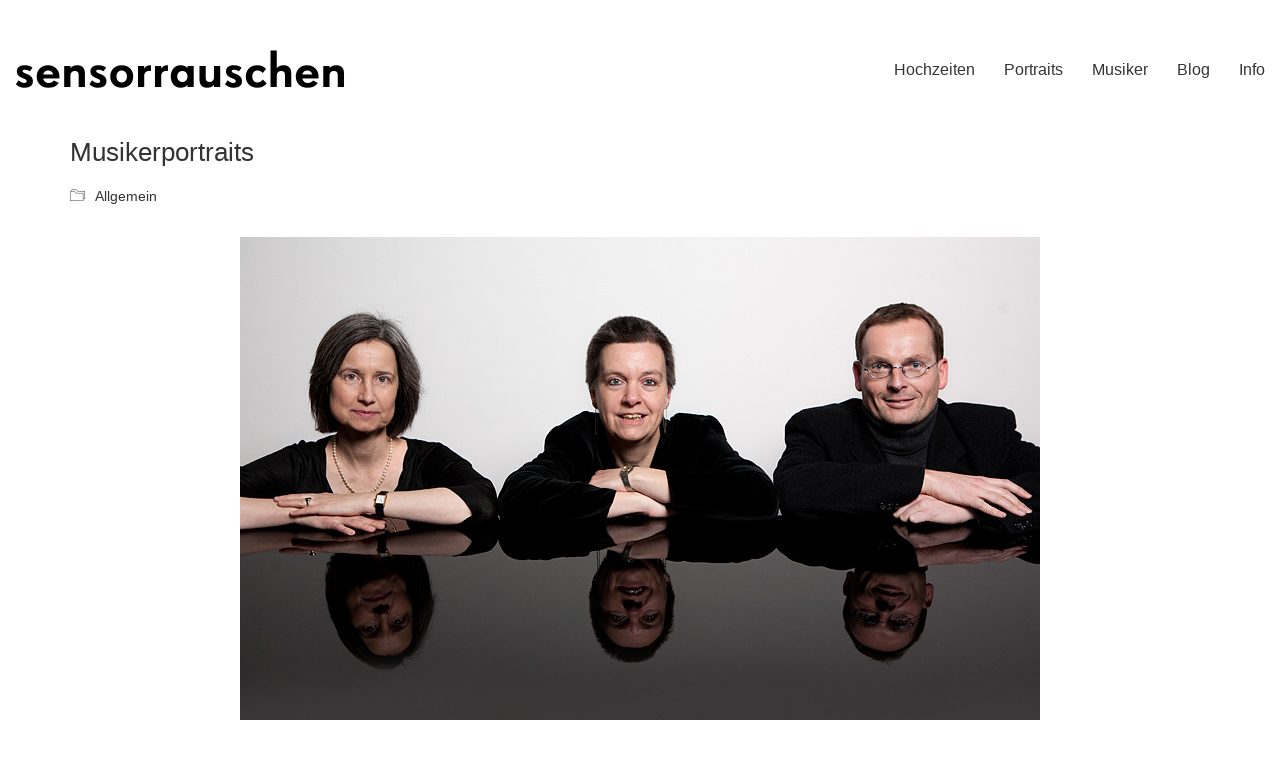

--- FILE ---
content_type: text/html; charset=UTF-8
request_url: http://www.sensorrauschen.de/blog/?p=45
body_size: 7954
content:
<!DOCTYPE html>

<html class="no-js" lang="de">
<head>
    <meta charset="UTF-8">
    <meta name="viewport" content="width=device-width, initial-scale=1.0">

	<title>Musikerportraits &#8211; sensorrauschen</title>
<link href="https://fonts.googleapis.com/css?family=Lato:100,100i,200,200i,300,300i,400,400i,500,500i,600,600i,700,700i,800,800i,900,900i%7COpen+Sans:100,100i,200,200i,300,300i,400,400i,500,500i,600,600i,700,700i,800,800i,900,900i%7CIndie+Flower:100,100i,200,200i,300,300i,400,400i,500,500i,600,600i,700,700i,800,800i,900,900i%7COswald:100,100i,200,200i,300,300i,400,400i,500,500i,600,600i,700,700i,800,800i,900,900i" rel="stylesheet"><meta name='robots' content='max-image-preview:large' />
	<style>img:is([sizes="auto" i], [sizes^="auto," i]) { contain-intrinsic-size: 3000px 1500px }</style>
	<link rel="alternate" type="application/rss+xml" title="sensorrauschen &raquo; Feed" href="https://www.sensorrauschen.de/blog/?feed=rss2" />
<link rel="alternate" type="application/rss+xml" title="sensorrauschen &raquo; Kommentar-Feed" href="https://www.sensorrauschen.de/blog/?feed=comments-rss2" />
<link rel="alternate" type="application/rss+xml" title="sensorrauschen &raquo; Kommentar-Feed zu Musikerportraits" href="https://www.sensorrauschen.de/blog/?feed=rss2&#038;p=45" />
    <meta property="og:type" content="article">
    <meta property="og:title" content="Musikerportraits">
    <meta property="og:url" content="https://www.sensorrauschen.de/blog/?p=45">
    <meta property="og:site_name" content="sensorrauschen">

	        <meta property="og:description" content="Vor ein paar Wochen wurde ich gebeten, Portraits von zwei Musikerinnen und einem Schriftsteller zu machen. Die drei brauchten ein Bild für die Presse. Meine Erfahrungen mit Portraits von Gruppen beschränken sich bisher eher auf Hochzeitsgesellschaften, bei denen es wohl vor allem wichtig ist, dass alle Personen drauf und die Stimmung erkennbar gut ist. Dieses&hellip;">
	
	        <meta property="og:image" content="https://www.sensorrauschen.de/blog/wp-content/uploads/IMG_3313.jpg">
        <link itemprop="image" href="https://www.sensorrauschen.de/blog/wp-content/uploads/IMG_3313.jpg">

		            <!--
		  <PageMap>
		    <DataObject type="thumbnail">
		      <Attribute name="src" value="https://www.sensorrauschen.de/blog/wp-content/uploads/IMG_3313-150x150.jpg"/>
		      <Attribute name="width" value="150"/>
		      <Attribute name="height" value="150"/>
		    </DataObject>
		  </PageMap>
		-->
		
	<script type="text/javascript">
/* <![CDATA[ */
window._wpemojiSettings = {"baseUrl":"https:\/\/s.w.org\/images\/core\/emoji\/16.0.1\/72x72\/","ext":".png","svgUrl":"https:\/\/s.w.org\/images\/core\/emoji\/16.0.1\/svg\/","svgExt":".svg","source":{"concatemoji":"http:\/\/www.sensorrauschen.de\/blog\/wp-includes\/js\/wp-emoji-release.min.js?ver=6.8.3"}};
/*! This file is auto-generated */
!function(s,n){var o,i,e;function c(e){try{var t={supportTests:e,timestamp:(new Date).valueOf()};sessionStorage.setItem(o,JSON.stringify(t))}catch(e){}}function p(e,t,n){e.clearRect(0,0,e.canvas.width,e.canvas.height),e.fillText(t,0,0);var t=new Uint32Array(e.getImageData(0,0,e.canvas.width,e.canvas.height).data),a=(e.clearRect(0,0,e.canvas.width,e.canvas.height),e.fillText(n,0,0),new Uint32Array(e.getImageData(0,0,e.canvas.width,e.canvas.height).data));return t.every(function(e,t){return e===a[t]})}function u(e,t){e.clearRect(0,0,e.canvas.width,e.canvas.height),e.fillText(t,0,0);for(var n=e.getImageData(16,16,1,1),a=0;a<n.data.length;a++)if(0!==n.data[a])return!1;return!0}function f(e,t,n,a){switch(t){case"flag":return n(e,"\ud83c\udff3\ufe0f\u200d\u26a7\ufe0f","\ud83c\udff3\ufe0f\u200b\u26a7\ufe0f")?!1:!n(e,"\ud83c\udde8\ud83c\uddf6","\ud83c\udde8\u200b\ud83c\uddf6")&&!n(e,"\ud83c\udff4\udb40\udc67\udb40\udc62\udb40\udc65\udb40\udc6e\udb40\udc67\udb40\udc7f","\ud83c\udff4\u200b\udb40\udc67\u200b\udb40\udc62\u200b\udb40\udc65\u200b\udb40\udc6e\u200b\udb40\udc67\u200b\udb40\udc7f");case"emoji":return!a(e,"\ud83e\udedf")}return!1}function g(e,t,n,a){var r="undefined"!=typeof WorkerGlobalScope&&self instanceof WorkerGlobalScope?new OffscreenCanvas(300,150):s.createElement("canvas"),o=r.getContext("2d",{willReadFrequently:!0}),i=(o.textBaseline="top",o.font="600 32px Arial",{});return e.forEach(function(e){i[e]=t(o,e,n,a)}),i}function t(e){var t=s.createElement("script");t.src=e,t.defer=!0,s.head.appendChild(t)}"undefined"!=typeof Promise&&(o="wpEmojiSettingsSupports",i=["flag","emoji"],n.supports={everything:!0,everythingExceptFlag:!0},e=new Promise(function(e){s.addEventListener("DOMContentLoaded",e,{once:!0})}),new Promise(function(t){var n=function(){try{var e=JSON.parse(sessionStorage.getItem(o));if("object"==typeof e&&"number"==typeof e.timestamp&&(new Date).valueOf()<e.timestamp+604800&&"object"==typeof e.supportTests)return e.supportTests}catch(e){}return null}();if(!n){if("undefined"!=typeof Worker&&"undefined"!=typeof OffscreenCanvas&&"undefined"!=typeof URL&&URL.createObjectURL&&"undefined"!=typeof Blob)try{var e="postMessage("+g.toString()+"("+[JSON.stringify(i),f.toString(),p.toString(),u.toString()].join(",")+"));",a=new Blob([e],{type:"text/javascript"}),r=new Worker(URL.createObjectURL(a),{name:"wpTestEmojiSupports"});return void(r.onmessage=function(e){c(n=e.data),r.terminate(),t(n)})}catch(e){}c(n=g(i,f,p,u))}t(n)}).then(function(e){for(var t in e)n.supports[t]=e[t],n.supports.everything=n.supports.everything&&n.supports[t],"flag"!==t&&(n.supports.everythingExceptFlag=n.supports.everythingExceptFlag&&n.supports[t]);n.supports.everythingExceptFlag=n.supports.everythingExceptFlag&&!n.supports.flag,n.DOMReady=!1,n.readyCallback=function(){n.DOMReady=!0}}).then(function(){return e}).then(function(){var e;n.supports.everything||(n.readyCallback(),(e=n.source||{}).concatemoji?t(e.concatemoji):e.wpemoji&&e.twemoji&&(t(e.twemoji),t(e.wpemoji)))}))}((window,document),window._wpemojiSettings);
/* ]]> */
</script>
<link rel='stylesheet' id='layerslider-css' href='http://www.sensorrauschen.de/blog/wp-content/plugins/LayerSlider/assets/static/layerslider/css/layerslider.css?ver=7.14.4' media='all' />
<style id='wp-emoji-styles-inline-css'>

	img.wp-smiley, img.emoji {
		display: inline !important;
		border: none !important;
		box-shadow: none !important;
		height: 1em !important;
		width: 1em !important;
		margin: 0 0.07em !important;
		vertical-align: -0.1em !important;
		background: none !important;
		padding: 0 !important;
	}
</style>
<link rel='stylesheet' id='wp-block-library-css' href='http://www.sensorrauschen.de/blog/wp-includes/css/dist/block-library/style.min.css?ver=6.8.3' media='all' />
<style id='classic-theme-styles-inline-css'>
/*! This file is auto-generated */
.wp-block-button__link{color:#fff;background-color:#32373c;border-radius:9999px;box-shadow:none;text-decoration:none;padding:calc(.667em + 2px) calc(1.333em + 2px);font-size:1.125em}.wp-block-file__button{background:#32373c;color:#fff;text-decoration:none}
</style>
<style id='global-styles-inline-css'>
:root{--wp--preset--aspect-ratio--square: 1;--wp--preset--aspect-ratio--4-3: 4/3;--wp--preset--aspect-ratio--3-4: 3/4;--wp--preset--aspect-ratio--3-2: 3/2;--wp--preset--aspect-ratio--2-3: 2/3;--wp--preset--aspect-ratio--16-9: 16/9;--wp--preset--aspect-ratio--9-16: 9/16;--wp--preset--color--black: #000000;--wp--preset--color--cyan-bluish-gray: #abb8c3;--wp--preset--color--white: #ffffff;--wp--preset--color--pale-pink: #f78da7;--wp--preset--color--vivid-red: #cf2e2e;--wp--preset--color--luminous-vivid-orange: #ff6900;--wp--preset--color--luminous-vivid-amber: #fcb900;--wp--preset--color--light-green-cyan: #7bdcb5;--wp--preset--color--vivid-green-cyan: #00d084;--wp--preset--color--pale-cyan-blue: #8ed1fc;--wp--preset--color--vivid-cyan-blue: #0693e3;--wp--preset--color--vivid-purple: #9b51e0;--wp--preset--gradient--vivid-cyan-blue-to-vivid-purple: linear-gradient(135deg,rgba(6,147,227,1) 0%,rgb(155,81,224) 100%);--wp--preset--gradient--light-green-cyan-to-vivid-green-cyan: linear-gradient(135deg,rgb(122,220,180) 0%,rgb(0,208,130) 100%);--wp--preset--gradient--luminous-vivid-amber-to-luminous-vivid-orange: linear-gradient(135deg,rgba(252,185,0,1) 0%,rgba(255,105,0,1) 100%);--wp--preset--gradient--luminous-vivid-orange-to-vivid-red: linear-gradient(135deg,rgba(255,105,0,1) 0%,rgb(207,46,46) 100%);--wp--preset--gradient--very-light-gray-to-cyan-bluish-gray: linear-gradient(135deg,rgb(238,238,238) 0%,rgb(169,184,195) 100%);--wp--preset--gradient--cool-to-warm-spectrum: linear-gradient(135deg,rgb(74,234,220) 0%,rgb(151,120,209) 20%,rgb(207,42,186) 40%,rgb(238,44,130) 60%,rgb(251,105,98) 80%,rgb(254,248,76) 100%);--wp--preset--gradient--blush-light-purple: linear-gradient(135deg,rgb(255,206,236) 0%,rgb(152,150,240) 100%);--wp--preset--gradient--blush-bordeaux: linear-gradient(135deg,rgb(254,205,165) 0%,rgb(254,45,45) 50%,rgb(107,0,62) 100%);--wp--preset--gradient--luminous-dusk: linear-gradient(135deg,rgb(255,203,112) 0%,rgb(199,81,192) 50%,rgb(65,88,208) 100%);--wp--preset--gradient--pale-ocean: linear-gradient(135deg,rgb(255,245,203) 0%,rgb(182,227,212) 50%,rgb(51,167,181) 100%);--wp--preset--gradient--electric-grass: linear-gradient(135deg,rgb(202,248,128) 0%,rgb(113,206,126) 100%);--wp--preset--gradient--midnight: linear-gradient(135deg,rgb(2,3,129) 0%,rgb(40,116,252) 100%);--wp--preset--font-size--small: 13px;--wp--preset--font-size--medium: 20px;--wp--preset--font-size--large: 36px;--wp--preset--font-size--x-large: 42px;--wp--preset--spacing--20: 0.44rem;--wp--preset--spacing--30: 0.67rem;--wp--preset--spacing--40: 1rem;--wp--preset--spacing--50: 1.5rem;--wp--preset--spacing--60: 2.25rem;--wp--preset--spacing--70: 3.38rem;--wp--preset--spacing--80: 5.06rem;--wp--preset--shadow--natural: 6px 6px 9px rgba(0, 0, 0, 0.2);--wp--preset--shadow--deep: 12px 12px 50px rgba(0, 0, 0, 0.4);--wp--preset--shadow--sharp: 6px 6px 0px rgba(0, 0, 0, 0.2);--wp--preset--shadow--outlined: 6px 6px 0px -3px rgba(255, 255, 255, 1), 6px 6px rgba(0, 0, 0, 1);--wp--preset--shadow--crisp: 6px 6px 0px rgba(0, 0, 0, 1);}:where(.is-layout-flex){gap: 0.5em;}:where(.is-layout-grid){gap: 0.5em;}body .is-layout-flex{display: flex;}.is-layout-flex{flex-wrap: wrap;align-items: center;}.is-layout-flex > :is(*, div){margin: 0;}body .is-layout-grid{display: grid;}.is-layout-grid > :is(*, div){margin: 0;}:where(.wp-block-columns.is-layout-flex){gap: 2em;}:where(.wp-block-columns.is-layout-grid){gap: 2em;}:where(.wp-block-post-template.is-layout-flex){gap: 1.25em;}:where(.wp-block-post-template.is-layout-grid){gap: 1.25em;}.has-black-color{color: var(--wp--preset--color--black) !important;}.has-cyan-bluish-gray-color{color: var(--wp--preset--color--cyan-bluish-gray) !important;}.has-white-color{color: var(--wp--preset--color--white) !important;}.has-pale-pink-color{color: var(--wp--preset--color--pale-pink) !important;}.has-vivid-red-color{color: var(--wp--preset--color--vivid-red) !important;}.has-luminous-vivid-orange-color{color: var(--wp--preset--color--luminous-vivid-orange) !important;}.has-luminous-vivid-amber-color{color: var(--wp--preset--color--luminous-vivid-amber) !important;}.has-light-green-cyan-color{color: var(--wp--preset--color--light-green-cyan) !important;}.has-vivid-green-cyan-color{color: var(--wp--preset--color--vivid-green-cyan) !important;}.has-pale-cyan-blue-color{color: var(--wp--preset--color--pale-cyan-blue) !important;}.has-vivid-cyan-blue-color{color: var(--wp--preset--color--vivid-cyan-blue) !important;}.has-vivid-purple-color{color: var(--wp--preset--color--vivid-purple) !important;}.has-black-background-color{background-color: var(--wp--preset--color--black) !important;}.has-cyan-bluish-gray-background-color{background-color: var(--wp--preset--color--cyan-bluish-gray) !important;}.has-white-background-color{background-color: var(--wp--preset--color--white) !important;}.has-pale-pink-background-color{background-color: var(--wp--preset--color--pale-pink) !important;}.has-vivid-red-background-color{background-color: var(--wp--preset--color--vivid-red) !important;}.has-luminous-vivid-orange-background-color{background-color: var(--wp--preset--color--luminous-vivid-orange) !important;}.has-luminous-vivid-amber-background-color{background-color: var(--wp--preset--color--luminous-vivid-amber) !important;}.has-light-green-cyan-background-color{background-color: var(--wp--preset--color--light-green-cyan) !important;}.has-vivid-green-cyan-background-color{background-color: var(--wp--preset--color--vivid-green-cyan) !important;}.has-pale-cyan-blue-background-color{background-color: var(--wp--preset--color--pale-cyan-blue) !important;}.has-vivid-cyan-blue-background-color{background-color: var(--wp--preset--color--vivid-cyan-blue) !important;}.has-vivid-purple-background-color{background-color: var(--wp--preset--color--vivid-purple) !important;}.has-black-border-color{border-color: var(--wp--preset--color--black) !important;}.has-cyan-bluish-gray-border-color{border-color: var(--wp--preset--color--cyan-bluish-gray) !important;}.has-white-border-color{border-color: var(--wp--preset--color--white) !important;}.has-pale-pink-border-color{border-color: var(--wp--preset--color--pale-pink) !important;}.has-vivid-red-border-color{border-color: var(--wp--preset--color--vivid-red) !important;}.has-luminous-vivid-orange-border-color{border-color: var(--wp--preset--color--luminous-vivid-orange) !important;}.has-luminous-vivid-amber-border-color{border-color: var(--wp--preset--color--luminous-vivid-amber) !important;}.has-light-green-cyan-border-color{border-color: var(--wp--preset--color--light-green-cyan) !important;}.has-vivid-green-cyan-border-color{border-color: var(--wp--preset--color--vivid-green-cyan) !important;}.has-pale-cyan-blue-border-color{border-color: var(--wp--preset--color--pale-cyan-blue) !important;}.has-vivid-cyan-blue-border-color{border-color: var(--wp--preset--color--vivid-cyan-blue) !important;}.has-vivid-purple-border-color{border-color: var(--wp--preset--color--vivid-purple) !important;}.has-vivid-cyan-blue-to-vivid-purple-gradient-background{background: var(--wp--preset--gradient--vivid-cyan-blue-to-vivid-purple) !important;}.has-light-green-cyan-to-vivid-green-cyan-gradient-background{background: var(--wp--preset--gradient--light-green-cyan-to-vivid-green-cyan) !important;}.has-luminous-vivid-amber-to-luminous-vivid-orange-gradient-background{background: var(--wp--preset--gradient--luminous-vivid-amber-to-luminous-vivid-orange) !important;}.has-luminous-vivid-orange-to-vivid-red-gradient-background{background: var(--wp--preset--gradient--luminous-vivid-orange-to-vivid-red) !important;}.has-very-light-gray-to-cyan-bluish-gray-gradient-background{background: var(--wp--preset--gradient--very-light-gray-to-cyan-bluish-gray) !important;}.has-cool-to-warm-spectrum-gradient-background{background: var(--wp--preset--gradient--cool-to-warm-spectrum) !important;}.has-blush-light-purple-gradient-background{background: var(--wp--preset--gradient--blush-light-purple) !important;}.has-blush-bordeaux-gradient-background{background: var(--wp--preset--gradient--blush-bordeaux) !important;}.has-luminous-dusk-gradient-background{background: var(--wp--preset--gradient--luminous-dusk) !important;}.has-pale-ocean-gradient-background{background: var(--wp--preset--gradient--pale-ocean) !important;}.has-electric-grass-gradient-background{background: var(--wp--preset--gradient--electric-grass) !important;}.has-midnight-gradient-background{background: var(--wp--preset--gradient--midnight) !important;}.has-small-font-size{font-size: var(--wp--preset--font-size--small) !important;}.has-medium-font-size{font-size: var(--wp--preset--font-size--medium) !important;}.has-large-font-size{font-size: var(--wp--preset--font-size--large) !important;}.has-x-large-font-size{font-size: var(--wp--preset--font-size--x-large) !important;}
:where(.wp-block-post-template.is-layout-flex){gap: 1.25em;}:where(.wp-block-post-template.is-layout-grid){gap: 1.25em;}
:where(.wp-block-columns.is-layout-flex){gap: 2em;}:where(.wp-block-columns.is-layout-grid){gap: 2em;}
:root :where(.wp-block-pullquote){font-size: 1.5em;line-height: 1.6;}
</style>
<link rel='stylesheet' id='kalium-bootstrap-css-css' href='http://www.sensorrauschen.de/blog/wp-content/themes/kalium/assets/css/bootstrap.min.css?ver=3.25.1746525671' media='all' />
<link rel='stylesheet' id='kalium-theme-base-css-css' href='http://www.sensorrauschen.de/blog/wp-content/themes/kalium/assets/css/base.min.css?ver=3.25.1746525671' media='all' />
<link rel='stylesheet' id='kalium-theme-style-new-css-css' href='http://www.sensorrauschen.de/blog/wp-content/themes/kalium/assets/css/new/style.min.css?ver=3.25.1746525671' media='all' />
<link rel='stylesheet' id='kalium-theme-other-css-css' href='http://www.sensorrauschen.de/blog/wp-content/themes/kalium/assets/css/other.min.css?ver=3.25.1746525671' media='all' />
<link rel='stylesheet' id='kalium-style-css-css' href='http://www.sensorrauschen.de/blog/wp-content/themes/kalium/style.css?ver=3.25.1746525671' media='all' />
<link rel='stylesheet' id='kalium-fluidbox-css-css' href='http://www.sensorrauschen.de/blog/wp-content/themes/kalium/assets/vendors/fluidbox/css/fluidbox.min.css?ver=3.25.1746525671' media='all' />
    <script type="text/javascript">
		var ajaxurl = ajaxurl || 'https://www.sensorrauschen.de/blog/wp-admin/admin-ajax.php';
		    </script>
	<script type="text/javascript" src="http://www.sensorrauschen.de/blog/wp-includes/js/jquery/jquery.min.js?ver=3.7.1" id="jquery-core-js"></script>
<script type="text/javascript" src="http://www.sensorrauschen.de/blog/wp-includes/js/jquery/jquery-migrate.min.js?ver=3.4.1" id="jquery-migrate-js"></script>
<script type="text/javascript" src="http://www.sensorrauschen.de/blog/wp-content/plugins/wp-hide-post/public/js/wp-hide-post-public.js?ver=2.0.10" id="wp-hide-post-js"></script>
<meta name="generator" content="Powered by LayerSlider 7.14.4 - Build Heros, Sliders, and Popups. Create Animations and Beautiful, Rich Web Content as Easy as Never Before on WordPress." />
<!-- LayerSlider updates and docs at: https://layerslider.com -->
<link rel="https://api.w.org/" href="https://www.sensorrauschen.de/blog/index.php?rest_route=/" /><link rel="alternate" title="JSON" type="application/json" href="https://www.sensorrauschen.de/blog/index.php?rest_route=/wp/v2/posts/45" /><link rel="EditURI" type="application/rsd+xml" title="RSD" href="https://www.sensorrauschen.de/blog/xmlrpc.php?rsd" />
<meta name="generator" content="WordPress 6.8.3" />
<link rel="canonical" href="https://www.sensorrauschen.de/blog/?p=45" />
<link rel='shortlink' href='https://www.sensorrauschen.de/blog/?p=45' />
<link rel="alternate" title="oEmbed (JSON)" type="application/json+oembed" href="https://www.sensorrauschen.de/blog/index.php?rest_route=%2Foembed%2F1.0%2Fembed&#038;url=https%3A%2F%2Fwww.sensorrauschen.de%2Fblog%2F%3Fp%3D45" />
<link rel="alternate" title="oEmbed (XML)" type="text/xml+oembed" href="https://www.sensorrauschen.de/blog/index.php?rest_route=%2Foembed%2F1.0%2Fembed&#038;url=https%3A%2F%2Fwww.sensorrauschen.de%2Fblog%2F%3Fp%3D45&#038;format=xml" />
<script>var mobile_menu_breakpoint = 768;</script><style data-appended-custom-css="true">@media screen and (min-width:769px) { .mobile-menu-wrapper,.mobile-menu-overlay,.header-block__item--mobile-menu-toggle {display: none;} }</style><style data-appended-custom-css="true">@media screen and (max-width:768px) { .header-block__item--standard-menu-container {display: none;} }</style></head>
<body class="wp-singular post-template-default single single-post postid-45 single-format-standard wp-theme-kalium">

<div class="mobile-menu-wrapper mobile-menu-slide">

    <div class="mobile-menu-container">

		<ul id="menu-top-menu" class="menu"><li id="menu-item-1725" class="menu-item menu-item-type-post_type menu-item-object-page menu-item-home menu-item-1725"><a href="https://www.sensorrauschen.de/blog/">Hochzeiten</a></li>
<li id="menu-item-1666" class="menu-item menu-item-type-post_type menu-item-object-page menu-item-1666"><a href="https://www.sensorrauschen.de/blog/?page_id=1664">Portraits</a></li>
<li id="menu-item-1721" class="menu-item menu-item-type-post_type menu-item-object-page menu-item-1721"><a href="https://www.sensorrauschen.de/blog/?page_id=1718">Musiker</a></li>
<li id="menu-item-1696" class="menu-item menu-item-type-taxonomy menu-item-object-category current-post-ancestor current-menu-parent current-post-parent menu-item-1696"><a href="https://www.sensorrauschen.de/blog/?cat=1">Blog</a></li>
<li id="menu-item-1868" class="menu-item menu-item-type-post_type menu-item-object-page menu-item-1868"><a href="https://www.sensorrauschen.de/blog/?page_id=1851">Info</a></li>
</ul>
		            <form role="search" method="get" class="search-form" action="https://www.sensorrauschen.de/blog/">
                <input type="search" class="search-field" placeholder="Seite durchsuchen..." value="" name="s" id="search_mobile_inp"/>

                <label for="search_mobile_inp">
                    <i class="fa fa-search"></i>
                </label>

                <input type="submit" class="search-submit" value="Los"/>
            </form>
		
		
		
    </div>

</div>

<div class="mobile-menu-overlay"></div>
<div class="wrapper" id="main-wrapper">

	    <header class="site-header main-header menu-type-standard-menu">

		<div class="header-block">

	
	<div class="header-block__row-container container">

		<div class="header-block__row header-block__row--main">
			        <div class="header-block__column header-block__logo header-block--auto-grow">
			    <a href="https://www.sensorrauschen.de/blog" class="header-logo logo-image" aria-label="Go to homepage">
		            <img src="https://www.sensorrauschen.de/blog/wp-content/uploads/sensorrauschen.png" class="main-logo" width="330" height="38" alt="sensorrauschen"/>
		    </a>
        </div>
		        <div class="header-block__column header-block--content-right header-block--align-right">

            <div class="header-block__items-row">
				<div class="header-block__item header-block__item--type-menu-main-menu header-block__item--standard-menu-container"><div class="standard-menu-container menu-skin-dark"><nav class="nav-container-main-menu"><ul id="menu-top-menu-1" class="menu"><li class="menu-item menu-item-type-post_type menu-item-object-page menu-item-home menu-item-1725"><a href="https://www.sensorrauschen.de/blog/"><span>Hochzeiten</span></a></li>
<li class="menu-item menu-item-type-post_type menu-item-object-page menu-item-1666"><a href="https://www.sensorrauschen.de/blog/?page_id=1664"><span>Portraits</span></a></li>
<li class="menu-item menu-item-type-post_type menu-item-object-page menu-item-1721"><a href="https://www.sensorrauschen.de/blog/?page_id=1718"><span>Musiker</span></a></li>
<li class="menu-item menu-item-type-taxonomy menu-item-object-category current-post-ancestor current-menu-parent current-post-parent menu-item-1696"><a href="https://www.sensorrauschen.de/blog/?cat=1"><span>Blog</span></a></li>
<li class="menu-item menu-item-type-post_type menu-item-object-page menu-item-1868"><a href="https://www.sensorrauschen.de/blog/?page_id=1851"><span>Info</span></a></li>
</ul></nav></div></div><div class="header-block__item header-block__item--type-menu-main-menu header-block__item--mobile-menu-toggle"><a href="#" class="toggle-bars menu-skin-dark" aria-label="Toggle navigation" role="button" data-action="mobile-menu">            <span class="toggle-bars__column toggle-bars__column--right">
                <span class="toggle-bars__text toggle-bars__text--show">MENU</span>
                <span class="toggle-bars__text toggle-bars__text--hide">CLOSE</span>
            </span>
			</a></div>            </div>

        </div>
				</div>

	</div>

	
</div>

    </header>

        <div class="single-post single-post--has-sidebar single-post--sidebar-alignment- single-post--no-featured-image">

            <div class="container">

                <div class="row">

					<article id="post-45" class="post post-45 type-post status-publish format-standard has-post-thumbnail hentry category-allgemein">
	
		
	<section class="post--column post-body">
		
		<header class="entry-header">

	<h1 class="post-title entry-title">Musikerportraits</h1>
</header>            <section class="post-meta-only">

				            <div class="post-meta category">
                <i class="icon icon-basic-folder-multiple"></i>
				<a href="https://www.sensorrauschen.de/blog/?cat=1" rel="category">Allgemein</a>            </div>
		
            </section>
		            <section class="post-content post-formatting">
				<p><a href="https://www.sensorrauschen.de/blog/?p=45"><img fetchpriority="high" decoding="async" class="aligncenter size-full wp-image-47" title="IMG_3313" src="https://www.sensorrauschen.de/blog/wp-content/uploads/IMG_3313.jpg" alt="" width="800" height="533" srcset="https://www.sensorrauschen.de/blog/wp-content/uploads/IMG_3313.jpg 800w, https://www.sensorrauschen.de/blog/wp-content/uploads/IMG_3313-300x199.jpg 300w, https://www.sensorrauschen.de/blog/wp-content/uploads/IMG_3313-600x400.jpg 600w" sizes="(max-width: 800px) 100vw, 800px" /></a></p>
<p>Vor ein paar Wochen wurde ich gebeten, Portraits von zwei Musikerinnen und einem Schriftsteller zu machen. Die drei brauchten ein Bild für die Presse. Meine Erfahrungen mit Portraits von Gruppen beschränken sich bisher eher auf Hochzeitsgesellschaften, bei denen es wohl vor allem wichtig ist, dass alle Personen drauf und die Stimmung erkennbar gut ist.</p>
<p><span id="more-45"></span>Dieses Portrait sollte aber noch mehr ausdrücken: Dass die Personen zusammengehören und, dass sie alle etwas mit Musik zu tun haben. Die gleiche Kleidung der drei kam mir hier entgegen. Und ich hatte das Glück, dass wir als Location ein Pianohaus gewählt haben und ich die Spiegelung des glatten Flügels nutzen konnte.</p>
<p><a href="https://www.sensorrauschen.de/blog/wp-content/uploads/IMG_3406.jpg"><img decoding="async" class="aligncenter size-full wp-image-46" title="IMG_3406" src="https://www.sensorrauschen.de/blog/wp-content/uploads/IMG_3406.jpg" alt="" width="800" height="533" srcset="https://www.sensorrauschen.de/blog/wp-content/uploads/IMG_3406.jpg 800w, https://www.sensorrauschen.de/blog/wp-content/uploads/IMG_3406-300x199.jpg 300w" sizes="(max-width: 800px) 100vw, 800px" /></a>Das zweite Portrait der Pianistin (die während des Fotos übrigens wirklich und fantastisch Klavier spielt&#8230;) machte sich dann eher schon von alleine.</p>
            </section>
				
	</section>
	
	<nav class="post-navigation">

    <div class="post-navigation__column">
		<a href="https://www.sensorrauschen.de/blog/?p=31" class="adjacent-post-link adjacent-post-link--prev adjacent-post-link--has-icon adjacent-post-link--arrow-left">
	        <span class="adjacent-post-link__icon">
            <i class="flaticon-arrow427"></i>
        </span>
	
    <span class="adjacent-post-link__text">
                    <span class="adjacent-post-link__text-secondary">
                Älterer Beitrag            </span>
		
        <span class="adjacent-post-link__text-primary">
            Dora &#038; Dieter        </span>
    </span>
</a>
    </div>

    <div class="post-navigation__column post-navigation__column--right">
		<a href="https://www.sensorrauschen.de/blog/?p=53" class="adjacent-post-link adjacent-post-link--next adjacent-post-link--has-icon adjacent-post-link--arrow-right">
	        <span class="adjacent-post-link__icon">
            <i class="flaticon-arrow413"></i>
        </span>
	
    <span class="adjacent-post-link__text">
                    <span class="adjacent-post-link__text-secondary">
                Neuerer Beitrag            </span>
		
        <span class="adjacent-post-link__text-primary">
            Christina        </span>
    </span>
</a>
    </div>

</nav>	
</article>            <aside class="post-sidebar">

						<div class="widget-area single-post--widgets" role="complementary">
					</div>
		
            </aside>
		
                </div>

            </div>

        </div>
		    <section class="post-comment-form">

        <div class="container">

				<div id="respond" class="comment-respond">
		<h3 id="reply-title" class="comment-reply-title">Teile deine Gedanken <small><a rel="nofollow" id="cancel-comment-reply-link" href="/blog/?p=45#respond" style="display:none;">Antwort abbrechen</a></small></h3><p class="must-log-in">Du musst <a href="https://www.sensorrauschen.de/blog/wp-login.php?redirect_to=https%3A%2F%2Fwww.sensorrauschen.de%2Fblog%2F%3Fp%3D45">angemeldet</a> sein, um einen Kommentar abzugeben.</p>	</div><!-- #respond -->
	
        </div>

    </section>
</div><!-- .wrapper -->
<script type="application/ld+json">{"@context":"https:\/\/schema.org\/","@type":"Organization","name":"sensorrauschen","url":"https:\/\/www.sensorrauschen.de\/blog","logo":"https:\/\/www.sensorrauschen.de\/blog\/wp-content\/uploads\/sensorrauschen.png"}</script><link rel='stylesheet' id='kalium-fontawesome-css-css' href='http://www.sensorrauschen.de/blog/wp-content/themes/kalium/assets/vendors/font-awesome/css/all.min.css?ver=3.25.1746525671' media='all' />
<script type="text/javascript" src="http://www.sensorrauschen.de/blog/wp-content/themes/kalium/assets/vendors/gsap/gsap.min.js?ver=3.25.1746525671" id="kalium-gsap-js-js"></script>
<script type="text/javascript" src="http://www.sensorrauschen.de/blog/wp-content/themes/kalium/assets/vendors/gsap/ScrollToPlugin.min.js?ver=3.25.1746525671" id="kalium-gsap-scrollto-js-js"></script>
<script type="text/javascript" src="http://www.sensorrauschen.de/blog/wp-content/themes/kalium/assets/vendors/scrollmagic/ScrollMagic.min.js?ver=3.25.1746525671" id="kalium-scrollmagic-js-js"></script>
<script type="text/javascript" src="http://www.sensorrauschen.de/blog/wp-content/themes/kalium/assets/vendors/scrollmagic/plugins/animation.gsap.min.js?ver=3.25.1746525671" id="kalium-scrollmagic-gsap-js-js"></script>
<script type="text/javascript" src="http://www.sensorrauschen.de/blog/wp-content/themes/kalium/assets/vendors/jquery-libs/jquery.ba-throttle-debounce.js?ver=3.25.1746525671" id="kalium-jquery-throttle-debounce-js-js"></script>
<script type="text/javascript" src="http://www.sensorrauschen.de/blog/wp-content/themes/kalium/assets/vendors/fluidbox/jquery.fluidbox.min.js?ver=3.25.1746525671" id="kalium-fluidbox-js-js"></script>
<script type="text/javascript" src="http://www.sensorrauschen.de/blog/wp-includes/js/comment-reply.min.js?ver=6.8.3" id="comment-reply-js" async="async" data-wp-strategy="async"></script>
<script type="text/javascript" id="kalium-main-js-js-before">
/* <![CDATA[ */
var _k = _k || {}; _k.enqueueAssets = {"js":{"light-gallery":[{"src":"http:\/\/www.sensorrauschen.de\/blog\/wp-content\/themes\/kalium\/assets\/vendors\/light-gallery\/lightgallery-all.min.js"}],"videojs":[{"src":"http:\/\/www.sensorrauschen.de\/blog\/wp-content\/themes\/kalium\/assets\/vendors\/video-js\/video.min.js"}]},"css":{"light-gallery":[{"src":"http:\/\/www.sensorrauschen.de\/blog\/wp-content\/themes\/kalium\/assets\/vendors\/light-gallery\/css\/lightgallery.min.css"},{"src":"http:\/\/www.sensorrauschen.de\/blog\/wp-content\/themes\/kalium\/assets\/vendors\/light-gallery\/css\/lg-transitions.min.css"}],"videojs":[{"src":"http:\/\/www.sensorrauschen.de\/blog\/wp-content\/themes\/kalium\/assets\/vendors\/video-js\/video-js.min.css"}]}};
var _k = _k || {}; _k.require = function(e){var t=e instanceof Array?e:[e],r=function(e){var t,t;e.match(/\.js(\?.*)?$/)?(t=document.createElement("script")).src=e:((t=document.createElement("link")).rel="stylesheet",t.href=e);var r=!1,a=jQuery("[data-deploader]").each((function(t,a){e!=jQuery(a).attr("src")&&e!=jQuery(a).attr("href")||(r=!0)})).length;r||(t.setAttribute("data-deploader",a),jQuery("head").append(t))},a;return new Promise((function(e,a){var n=0,c=function(t){if(t&&t.length){var a=t.shift(),n=a.match(/\.js(\?.*)?$/)?"script":"text";jQuery.ajax({dataType:n,url:a,cache:!0}).success((function(){r(a)})).always((function(){a.length&&c(t)}))}else e()};c(t)}))};;
/* ]]> */
</script>
<script type="text/javascript" src="http://www.sensorrauschen.de/blog/wp-content/themes/kalium/assets/js/main.min.js?ver=3.25.1746525671" id="kalium-main-js-js"></script>

<!-- TET: 0.340506 / 3.25 -->
</body>
</html>

--- FILE ---
content_type: text/css
request_url: http://www.sensorrauschen.de/blog/wp-content/themes/kalium/assets/css/base.min.css?ver=3.25.1746525671
body_size: 28385
content:
.clearfix:before,.clearfix:after,.wrapper:before,.wrapper:after,.standard-menu-container:before,.standard-menu-container:after,.dropdown .dropdown-toggle:before,.dropdown .dropdown-toggle:after{content:" ";display:table}.clearfix:after,.wrapper:after,.standard-menu-container:after,.dropdown .dropdown-toggle:after{clear:both}.center-block{margin-left:auto;margin-right:auto;display:block}.pull-right{float:right!important}.pull-left{float:left!important}.hide{display:none!important}.show{display:block!important}.invisible{visibility:hidden}.text-hide{font:0/0 a;color:#0000;text-shadow:none;background-color:#0000;border:0}.hidden{display:none!important}.affix{position:fixed}.wrapper{z-index:100;background:#fff;transition:transform .4s cubic-bezier(.445,.05,.55,.95);position:relative}@media screen and (width<=768px){.wrapper{margin:0;padding:0}}footer.site-footer{transition:transform .4s cubic-bezier(.445,.05,.55,.95)}.btn:focus,.btn:active:focus,.btn.active:focus{outline:none}.wrapper a,.site-footer a{display:inline-block;position:relative}.wrapper a:after,.site-footer a:after{content:"";background-color:#00b19e;width:0;height:1px;transition:all .3s cubic-bezier(.175,.885,.32,1.075);display:block;position:absolute;bottom:-1px;left:0;overflow:hidden}.wrapper a:hover,.site-footer a:hover{color:#00b19e;text-decoration:none}.wrapper a:active:after,.site-footer a:active:after,.wrapper a.link-hover:after,.site-footer a.link-hover:after{width:100%}.section-title{margin-top:20px;margin-bottom:40px;position:relative}@media screen and (width<=480px){.section-title{margin-top:0}}.section-title h1,.section-title h2,.section-title h3,.section-title h4{color:#333;margin-top:0;font-size:26px;position:relative}.section-title h1 span,.section-title h2 span,.section-title h3 span,.section-title h4 span{color:#6d6d6d}.section-title h1 span.category-title,.section-title h2 span.category-title,.section-title h3 span.category-title,.section-title h4 span.category-title{color:#333}.section-title p{color:#6d6d6d;font-size:16px;line-height:26px;position:relative}.section-title .container{width:100%;padding:0}.section-title+.page-container{margin-top:25px}.page-container{width:100%;margin-top:55px;margin-bottom:55px;position:relative}@media screen and (width<=768px){.page-container{margin-top:27.5px;margin-bottom:27.5px}}.page-border{z-index:999999;pointer-events:none;width:100%;height:100%;position:fixed;top:0;left:0}.page-border .top-border,.page-border .bottom-border,.page-border .left-border,.page-border .right-border{z-index:9999;background:#f3f3ef;position:fixed}.page-border .top-border,.page-border .bottom-border{width:100%;padding:11px;left:0}.page-border .left-border,.page-border .right-border{height:100%;padding:11px;top:0}.page-border .bottom-border{bottom:0}.page-border .top-border{top:0}.admin-bar .page-border .top-border{display:none;top:32px}.page-border .right-border{right:0}.admin-bar .page-border .right-border{top:32px}.page-border .left-border{left:0}.admin-bar .page-border .left-border{top:32px}.lg-on .page-border .top-border,.lg-on .page-border .bottom-border,.lg-on .page-border .left-border,.lg-on .page-border .right-border{opacity:0}@media screen and (width<=992px){.page-border{display:none}}.text-on-center{text-align:center}.dash{background:#ddd;height:1px;margin:20px auto}.dash.small{width:40px}.dash.medium{width:50px}.dash.big{width:100px}.dash.thin{height:1px}.dash.thick{height:3px}.bg-main-color{background:#00b19e}.has-fixed-footer .wrapper{z-index:300;min-height:100%;padding-bottom:0}.has-page-borders.has-fixed-footer .wrapper{min-height:0}.has-fixed-footer .wrapper .vc-container{margin-bottom:0}@media screen and (width<=992px){.has-page-borders .wrapper{margin-top:0}}@keyframes fadeInLab{0%{opacity:0;top:40px}to{opacity:1;top:0}}.fadeInLab{animation-name:fadeInLab}.wow.fast{animation-duration:.3s}.site-header{backface-visibility:hidden;pointer-events:none;user-select:none;z-index:100000;position:relative}.site-header a,.site-header .fullscreen-menu{pointer-events:auto}.header-absolute .site-header{position:absolute;top:0;left:0;right:0}.site-header.fullwidth-header .container{width:100%}@media screen and (width>=769px){.site-header.fullwidth-header .container{padding-left:45px;padding-right:45px}}.site-header.fullwidth-header .fullscreen-menu-footer .container{padding-left:15px;padding-right:15px}@media screen and (width>=769px){.site-header.fullwidth-header .fullscreen-menu-footer .container{padding-left:45px;padding-right:45px}}.site-header.header-bottom-spacing{margin-bottom:40px}.site-header--static-header-type{background-color:#fff0;padding-top:50px;padding-bottom:50px}.header-bottom-border .header-block{border-bottom:1px solid #f3f3f3}.header-block{background-color:#fff0;flex-direction:column;padding-top:50px;padding-bottom:50px;display:flex}@media screen and (width<=768px){.header-block{padding-top:25px;padding-bottom:25px}}.header-block__row{flex-wrap:wrap;flex-grow:1;margin-left:-15px;margin-right:-15px;display:flex}.header-block__row-container{flex-direction:column;width:100%;display:flex}.header-block__column{flex-grow:1;flex-basis:0;width:100%;min-width:0;max-width:100%;padding-left:15px;padding-right:15px;display:flex}.header-block__logo{align-items:center}.header-block__items-row{flex-direction:row;margin-left:-15px;margin-right:-15px;display:flex}@media screen and (width<=768px){.header-block__items-row{margin-left:-10px;margin-right:-10px}}.header-block__items-row .header-block__item{padding-left:15px;padding-right:15px}@media screen and (width<=768px){.header-block__items-row .header-block__item{padding-left:10px;padding-right:10px}}.header-block__item{align-items:center;display:flex}.header-block__item .textwidget p:last-child,.header-block__item .social-network-link{margin-bottom:0}.header-block__item .menu-cart-icon-container{margin-left:0}.header-block__item .woocommerce-account-link{align-items:center;display:flex}.header-block__item .woocommerce-account-link__icon{width:22px;height:22px;display:flex;position:relative;top:-1px}.header-block__item .woocommerce-account-link__icon svg{fill:#00b19e;width:100%;height:100%}.header-block__item .woocommerce-account-link__icon svg .st0-single-neutral-circle{stroke:#00b19e}.header-block__item .woocommerce-account-link__icon+.woocommerce-account-link__label{margin-left:10px}.header-block__item .woocommerce-account-link__label{display:flex}.header-block__item .woocommerce-account-link.menu-skin-dark{color:#333}.header-block__item .woocommerce-account-link.menu-skin-dark:after{background-color:#333}.header-block__item .woocommerce-account-link.menu-skin-dark .woocommerce-account-link__icon svg{fill:#333}.header-block__item .woocommerce-account-link.menu-skin-dark .woocommerce-account-link__icon svg .st0-single-neutral-circle{stroke:#333}.header-block__item .woocommerce-account-link.menu-skin-light{color:#fff}.header-block__item .woocommerce-account-link.menu-skin-light:after{background-color:#fff}.header-block__item .woocommerce-account-link.menu-skin-light .woocommerce-account-link__icon svg{fill:#fff}.header-block__item .woocommerce-account-link.menu-skin-light .woocommerce-account-link__icon svg .st0-single-neutral-circle{stroke:#fff}@media screen and (width>=992px){.header-block__item--hide-on-desktop{display:none}}@media screen and (width>=768px) and (width<=991px){.header-block__item--hide-on-tablet{display:none}}@media screen and (width<=767px){.header-block__item--hide-on-mobile{display:none}}.header-block--auto-grow{flex:none;width:auto}.header-block--align-left{justify-content:flex-start}.header-block--align-center{justify-content:center}.header-block--align-right{justify-content:flex-end}.header-block--align-space-evenly{justify-content:space-evenly}.header-block--align-space-between{justify-content:space-between}.header-block--align-space-around{justify-content:space-around}.header-block--content-below .header-block__item{margin-top:30px}.site-header--sticky-absolute,.site-header--sticky-fixed{left:0;right:0}.wrapper .site-header--sticky-absolute{position:absolute}.wrapper .site-header--sticky-fixed{position:fixed}.top-header-bar{pointer-events:all;padding-top:10px;padding-bottom:10px;font-size:13px}.top-header-bar *{user-select:text;pointer-events:auto}.top-header-bar__row{flex-direction:row;margin-left:-15px;margin-right:-15px;display:flex}.top-header-bar__row-container{padding-left:15px;padding-right:15px}.top-header-bar__column{flex-grow:1;flex-basis:50%;display:flex}.top-header-bar__column--alignment-center{justify-content:center}.top-header-bar__column--alignment-right{justify-content:flex-end}.top-header-bar--skin-light{border-bottom:1px solid #e8e8e8}.top-header-bar--skin-light .top-header-bar--column .kalium-wpml-language-switcher .languages-list .language-entry{background-color:#fff;border:1px solid #e8e8e8;border-bottom-width:0}.top-header-bar--skin-light .top-header-bar--column .kalium-wpml-language-switcher .languages-list .language-entry:last-child{border-bottom-width:1px}.top-header-bar--skin-light .top-header-bar--column .kalium-wpml-language-switcher .languages-list .language-entry.current-language{border-color:currentColor #0000 #e8e8e8;border-top-style:none;border-top-width:0}.top-header-bar--skin-light .top-header-bar--column .kalium-wpml-language-switcher .languages-list .language-entry:hover{background-color:#f6f6f6}.top-header-bar--skin-light .top-header-bar--column .kalium-wpml-language-switcher .languages-list .language-entry:hover.current-language{background-color:#0000}.top-header-bar--skin-light .top-header-bar--column .kalium-wpml-language-switcher.hover .languages-list .language-entry.current-language{border-color:#e8e8e8}.top-header-bar--skin-dark{background-color:#222;border-bottom:1px solid #353535}.top-header-bar--skin-dark .top-header-bar--column .kalium-wpml-language-switcher .languages-list .language-entry{color:#fff;background-color:#222;border:1px solid #353535;border-top:0}.top-header-bar--skin-dark .top-header-bar--column .kalium-wpml-language-switcher .languages-list .language-entry.current-language{border-color:#0000}.top-header-bar--skin-dark .top-header-bar--column .kalium-wpml-language-switcher .languages-list .language-entry:hover{background-color:#353535}.top-header-bar--skin-dark .top-header-bar--column .kalium-wpml-language-switcher .languages-list .language-entry:hover.current-language{background-color:#0000}.top-header-bar--skin-dark .top-header-bar--column .kalium-wpml-language-switcher.hover .languages-list .language-entry{color:#fff}.top-header-bar--skin-dark .top-header-bar--column .kalium-wpml-language-switcher.hover .languages-list .language-entry.current-language{border-bottom-color:#353535}.top-header-bar--skin-dark .top-header-bar--column .raw-text-widget,.top-header-bar--skin-dark .top-header-bar--column .date-time-widget{color:#fff}@media screen and (width>=992px){.top-header-bar--hide-on-desktop{display:none}}@media screen and (width>=768px) and (width<=991px){.top-header-bar--hide-on-tablet{display:none}}@media screen and (width<=767px){.top-header-bar--hide-on-mobile{display:none}}.top-header-bar--with-separators .header-block__item:before{background-color:#e8e8e8;width:1px;height:10px;line-height:1;position:absolute;left:0}.top-header-bar--with-separators .header-block__item:nth-child(n+2):before{content:"";display:inline-block}.top-header-bar .header-block__item{padding-left:15px;padding-right:15px;position:relative}.top-header-bar .social-networks-links .social-network-link{margin-bottom:0}.top-header-bar .menu-item+.menu-item{margin-left:10px}.top-header-bar .standard-menu-container ul.menu>li>a{font-size:13px}.top-header-bar .kalium-wpml-language-switcher{height:32px;margin:-5px 0}.top-header-bar .kalium-wpml-language-switcher .languages-list .language-entry{height:32px;font-size:13px;top:0}.top-header-bar .kalium-wpml-language-switcher .languages-list .language-entry.current-language{background-color:#0000}.top-header-bar .kalium-wpml-language-switcher .languages-list .language-entry .language-title{padding-left:10px;padding-right:10px}.top-header-bar .kalium-wpml-language-switcher.hover .languages-list .language-entry:hover.current-language{background-color:#0000}.top-header-bar .raw-text-widget.menu-skin-light,.top-header-bar .raw-text-widget.menu-skin-light a{color:#fff}.top-header-bar .raw-text-widget.menu-skin-dark,.top-header-bar .raw-text-widget.menu-skin-dark a{color:#333}.top-header-bar .date-time-widget.menu-skin-light{color:#fff}.top-header-bar .date-time-widget.menu-skin-dark{color:#222}.top-header-bar .woocommerce-account-link__icon{width:16px;height:16px}.top-header-bar .header-search-input .search-field{padding-top:5px;padding-bottom:5px;padding-left:8px}.top-header-bar .header-search-input .search-field input{padding-left:8px}.top-header-bar .header-search-input .search-field span{min-width:140px}.top-header-bar .header-search-input .search-icon a svg{width:16px;height:16px}.top-header-bar .header-search-input.header-search-input--align-right .search-field input{padding-left:33px}.top-header-bar .header-search-input.header-search-input--align-right .search-field span{padding-left:25px}.top-header-bar .header-search-input.header-search-input--input-visible{top:0}.top-header-bar .header-search-input.header-search-input--input-visible .search-icon a svg{width:14px;height:14px}.top-header-bar .breadcrumb{margin:0 -3px;padding:0;list-style:none;display:flex}.top-header-bar .breadcrumb li{align-items:center;padding-left:3px;padding-right:3px;display:flex}.top-header-bar .breadcrumb li:after{content:"»";margin-left:6px}.top-header-bar .breadcrumb li:last-child:after{display:none}@media screen and (width<=768px){.top-header-bar__row{align-items:center;margin-top:-6px;margin-bottom:-6px}.top-header-bar__column{flex-direction:column}.top-header-bar__column--alignment-right .header-block__item{justify-content:flex-end}.top-header-bar .header-block__item{margin-top:6px;margin-bottom:6px}.top-header-bar .header-search-input{flex-grow:1}}.header-logo{font-size:32px;position:relative}.header-logo.logo-image{display:block;position:relative;overflow:hidden}.header-logo.logo-image img{z-index:10;width:100%;max-width:100%;height:auto;display:block;position:relative}.header-logo.logo-image img.alternate-logo{opacity:0;visibility:hidden;position:absolute;top:0;left:0}.header-logo.logo-text.menu-skin-dark .logo-text{color:#333}.header-logo.logo-text.menu-skin-light .logo-text{color:#fff}.toggle-bars{z-index:301;flex-direction:row;padding:5px 0;display:flex;position:relative}.wrapper .toggle-bars{display:flex}.toggle-bars:after,.wrapper .toggle-bars:after{display:none}.toggle-bars span{display:block}.toggle-bars__column{flex-grow:1}.toggle-bars__column--right{order:2}.toggle-bars__column--padding-left{padding-left:10px}.toggle-bars__column--padding-right{padding-right:10px}.toggle-bars__bar-lines{width:23px;height:18px;position:relative}.toggle-bars__bar-line{background-color:#000;width:100%;height:2px;margin-top:-1px;transition:all .2s;position:absolute;top:50%;left:0}.toggle-bars__bar-line--top{top:1px}.toggle-bars__bar-line--bottom{margin-top:-2px;top:100%}.toggle-bars__text{color:#000;height:18px;line-height:18px;transition:all .25s cubic-bezier(.445,.05,.55,.95);position:relative}.toggle-bars__text--show{transition-delay:50ms}.toggle-bars__text--hide{visibility:hidden;opacity:0;margin-top:-18px;transition-delay:0s;transform:translateY(-8px)}.toggle-bars.exit .toggle-bars__bar-line{transform-origin:50%}.toggle-bars.exit .toggle-bars__bar-line--top{top:50%;transform:rotate(-45deg)}.toggle-bars.exit .toggle-bars__bar-line--middle{opacity:0}.toggle-bars.exit .toggle-bars__bar-line--bottom{margin-top:-1px;top:50%;transform:rotate(45deg)}.toggle-bars.exit .toggle-bars__text--show{visibility:hidden;opacity:0;transition-delay:0s;transform:translateY(8px)}.toggle-bars.exit .toggle-bars__text--hide{visibility:visible;opacity:1;transition-delay:50ms;transform:translateY(0)}.toggle-bars.exit-arrow .toggle-bars__bar-line--top{transform-origin:100% 0;left:-50%;transform:rotate(-45deg)}.toggle-bars.exit-arrow .toggle-bars__bar-line--middle{opacity:0}.toggle-bars.exit-arrow .toggle-bars__bar-line--bottom{transform-origin:0 0;margin-top:0;top:0;left:50%;transform:rotate(45deg)}.toggle-bars.exit-arrow .toggle-bars__text--show{visibility:hidden;opacity:0;transition-delay:0s;transform:translateY(8px)}.toggle-bars.exit-arrow .toggle-bars__text--hide{visibility:visible;opacity:1;transition-delay:50ms;transform:translateY(0)}.toggle-bars.menu-skin-main .toggle-bars__bar-line{background-color:#00b19e}.toggle-bars.menu-skin-main .toggle-bars__text{color:#00b19e}.toggle-bars.menu-skin-light .toggle-bars__bar-line{background-color:#fff}.toggle-bars.menu-skin-light .toggle-bars__text{color:#fff}.standard-menu-container{text-align:right}.standard-menu-container .toggle-bars,.standard-menu-container>nav{align-self:center}.standard-menu-container.dropdown-caret .menu>.menu-item-has-children>a>span{text-decoration:none}.standard-menu-container.dropdown-caret .menu>.menu-item-has-children>a>span:after{content:"";margin-left:8px;font-family:Flaticon;font-size:11px;font-weight:700;line-height:0;text-decoration:none;position:relative;top:-1px}.standard-menu-container ul{margin:0;padding:0;list-style:none}.standard-menu-container ul li{margin:0;padding:0}.standard-menu-container ul li a{text-decoration:none}.standard-menu-container ul.menu,.standard-menu-container .menu>ul{pointer-events:auto}.standard-menu-container ul.menu>li,.standard-menu-container .menu>ul>li{display:inline-block}.standard-menu-container ul.menu>li>a,.standard-menu-container .menu>ul>li>a{color:#00b19e;font-size:16px}.standard-menu-container ul.menu>li>a:after,.standard-menu-container .menu>ul>li>a:after{opacity:.8;background-color:#00b19e}.standard-menu-container ul.menu>li.current-menu-item>a:after,.standard-menu-container .menu>ul>li.current-menu-item>a:after,.standard-menu-container ul.menu>li.current_page_item>a:after,.standard-menu-container .menu>ul>li.current_page_item>a:after,.standard-menu-container ul.menu>li.current-menu-ancestor>a:after,.standard-menu-container .menu>ul>li.current-menu-ancestor>a:after,.standard-menu-container ul.menu>li.current_page_ancestor>a:after,.standard-menu-container .menu>ul>li.current_page_ancestor>a:after{width:100%}.standard-menu-container ul.menu>li+li,.standard-menu-container .menu>ul>li+li{margin-left:25px}@media screen and (width<=992px){.standard-menu-container ul.menu>li+li,.standard-menu-container .menu>ul>li+li{margin-left:15px}}.standard-menu-container ul.menu>li>ul li,.standard-menu-container .menu>ul>li>ul li{padding-bottom:1px;overflow:hidden}.standard-menu-container ul.menu>li>ul li.sub-visible,.standard-menu-container .menu>ul>li>ul li.sub-visible{overflow:visible}.standard-menu-container ul.menu li,.standard-menu-container .menu>ul li{position:relative}.standard-menu-container ul.menu li.sub-visible>ul,.standard-menu-container .menu>ul li.sub-visible>ul{visibility:visible;opacity:1}.standard-menu-container ul.menu li.sub-visible>ul>li>a,.standard-menu-container .menu>ul li.sub-visible>ul>li>a{opacity:1}.standard-menu-container ul.menu li>ul>li>a,.standard-menu-container .menu>ul li>ul>li>a{opacity:0;transition:all .12s cubic-bezier(.445,.05,.55,.95)}.standard-menu-container ul.menu li>ul>li:nth-last-child(n+1)>a,.standard-menu-container .menu>ul li>ul>li:nth-last-child(n+1)>a{transition-duration:.12s}.standard-menu-container ul.menu li>ul>li:nth-last-child(n+2)>a,.standard-menu-container .menu>ul li>ul>li:nth-last-child(n+2)>a{transition-duration:.24s}.standard-menu-container ul.menu li>ul>li:nth-last-child(n+3)>a,.standard-menu-container .menu>ul li>ul>li:nth-last-child(n+3)>a{transition-duration:.36s}.standard-menu-container ul.menu li>ul>li:nth-last-child(n+4)>a,.standard-menu-container .menu>ul li>ul>li:nth-last-child(n+4)>a{transition-duration:.48s}.standard-menu-container ul.menu li>ul>li:nth-last-child(n+5)>a,.standard-menu-container .menu>ul li>ul>li:nth-last-child(n+5)>a{transition-duration:.6s}.standard-menu-container ul.menu li:hover>ul>li>a,.standard-menu-container .menu>ul li:hover>ul>li>a{opacity:1;transition-delay:.1s}.standard-menu-container ul.menu li:hover>ul>li:nth-child(n+1)>a,.standard-menu-container .menu>ul li:hover>ul>li:nth-child(n+1)>a{transition-duration:.12s}.standard-menu-container ul.menu li:hover>ul>li:nth-child(n+2)>a,.standard-menu-container .menu>ul li:hover>ul>li:nth-child(n+2)>a{transition-duration:.24s}.standard-menu-container ul.menu li:hover>ul>li:nth-child(n+3)>a,.standard-menu-container .menu>ul li:hover>ul>li:nth-child(n+3)>a{transition-duration:.36s}.standard-menu-container ul.menu li:hover>ul>li:nth-child(n+4)>a,.standard-menu-container .menu>ul li:hover>ul>li:nth-child(n+4)>a{transition-duration:.48s}.standard-menu-container ul.menu li:hover>ul>li:nth-child(n+5)>a,.standard-menu-container .menu>ul li:hover>ul>li:nth-child(n+5)>a{transition-duration:.6s}.standard-menu-container ul.menu ul,.standard-menu-container .menu>ul ul{text-align:left;visibility:hidden;opacity:0;background:#00b19e;min-width:200px;margin-top:20px;padding:15px 20px;transition:all .4s cubic-bezier(.445,.05,.55,.95);position:absolute;top:100%;left:0}.standard-menu-container ul.menu ul li a,.standard-menu-container .menu>ul ul li a{color:#fff;white-space:nowrap;position:relative}.standard-menu-container ul.menu ul li a:after,.standard-menu-container .menu>ul ul li a:after{background-color:#fff}.standard-menu-container ul.menu ul li.menu-item-has-children:before,.standard-menu-container .menu>ul ul li.menu-item-has-children:before{content:"";float:right;border:4px solid #0000;border-left-color:#fff;border-right-width:0;width:0;height:0;display:inline-block;position:relative;top:6px}.standard-menu-container ul.menu ul li:hover>a:after,.standard-menu-container .menu>ul ul li:hover>a:after,.standard-menu-container ul.menu ul li.current-menu-item>a:after,.standard-menu-container .menu>ul ul li.current-menu-item>a:after,.standard-menu-container ul.menu ul li.current_page_item>a:after,.standard-menu-container .menu>ul ul li.current_page_item>a:after,.standard-menu-container ul.menu ul li.current-menu-ancestor>a:after,.standard-menu-container .menu>ul ul li.current-menu-ancestor>a:after,.standard-menu-container ul.menu ul li.current_page_ancestor>a:after,.standard-menu-container .menu>ul ul li.current_page_ancestor>a:after{width:100%}.standard-menu-container ul.menu ul li+li,.standard-menu-container .menu>ul ul li+li{margin-top:10px}.standard-menu-container ul.menu ul ul,.standard-menu-container .menu>ul ul ul{margin-top:0;margin-left:21px;top:0;left:100%}.standard-menu-container ul.menu ul.open-from-left,.standard-menu-container .menu>ul ul.open-from-left{margin-left:21px;margin-right:0;left:auto;right:0}.standard-menu-container ul.menu ul.open-from-left ul,.standard-menu-container .menu>ul ul.open-from-left ul,.standard-menu-container ul.menu ul .open-from-left,.standard-menu-container .menu>ul ul .open-from-left{margin-left:0;margin-right:21px;left:auto;right:100%}.standard-menu-container.menu-skin-main ul.menu>li>a,.standard-menu-container.menu-skin-main .menu>ul>li>a{color:#00b19e}.standard-menu-container.menu-skin-main ul.menu>li>a:after,.standard-menu-container.menu-skin-main .menu>ul>li>a:after{background-color:#00b19e}.standard-menu-container.menu-skin-main ul.menu ul,.standard-menu-container.menu-skin-main .menu>ul ul{background:#00b19e}.standard-menu-container.menu-skin-main ul.menu ul li a,.standard-menu-container.menu-skin-main .menu>ul ul li a{color:#fff}.standard-menu-container.menu-skin-main ul.menu ul li a:after,.standard-menu-container.menu-skin-main .menu>ul ul li a:after{background-color:#fff}.standard-menu-container.menu-skin-main ul.menu ul li.menu-item-has-children>a:before,.standard-menu-container.menu-skin-main .menu>ul ul li.menu-item-has-children>a:before{border-color:#0000 #0000 #0000 #fff}.standard-menu-container.menu-skin-dark ul.menu>li>a,.standard-menu-container.menu-skin-dark .menu>ul>li>a{color:#333}.standard-menu-container.menu-skin-dark ul.menu>li>a:after,.standard-menu-container.menu-skin-dark .menu>ul>li>a:after{background-color:#333}.standard-menu-container.menu-skin-dark ul.menu ul,.standard-menu-container.menu-skin-dark .menu>ul ul{background:#333}.standard-menu-container.menu-skin-dark ul.menu ul li a,.standard-menu-container.menu-skin-dark .menu>ul ul li a{color:#fff}.standard-menu-container.menu-skin-dark ul.menu ul li a:after,.standard-menu-container.menu-skin-dark .menu>ul ul li a:after{background-color:#fff}.standard-menu-container.menu-skin-dark ul.menu ul li.menu-item-has-children>a:before,.standard-menu-container.menu-skin-dark .menu>ul ul li.menu-item-has-children>a:before{border-color:#0000 #0000 #0000 #fff}.standard-menu-container.menu-skin-light ul.menu>li>a,.standard-menu-container.menu-skin-light .menu>ul>li>a{color:#fff}.standard-menu-container.menu-skin-light ul.menu>li>a:after,.standard-menu-container.menu-skin-light .menu>ul>li>a:after{background-color:#fff}.standard-menu-container.menu-skin-light ul.menu ul,.standard-menu-container.menu-skin-light .menu>ul ul{background:#fff}.standard-menu-container.menu-skin-light ul.menu ul li a,.standard-menu-container.menu-skin-light .menu>ul ul li a{color:#333}.standard-menu-container.menu-skin-light ul.menu ul li a:after,.standard-menu-container.menu-skin-light .menu>ul ul li a:after{background-color:#333}.standard-menu-container.menu-skin-light ul.menu ul li.menu-item-has-children>a:before,.standard-menu-container.menu-skin-light .menu>ul ul li.menu-item-has-children>a:before{border-color:#0000 #0000 #0000 #333}.standard-toggle-menu{flex-direction:row;display:flex}.standard-toggle-menu--col{align-items:center;display:flex}.standard-toggle-menu--position-right{flex-direction:row-reverse}.standard-toggle-menu--position-right .standard-toggle-menu--button{padding-left:0;padding-right:30px}.standard-toggle-menu--position-beginning .standard-toggle-menu--button,.standard-toggle-menu--position-end .standard-toggle-menu--button{padding-left:0}.standard-toggle-menu--position-beginning .menu{margin-right:10px}.standard-toggle-menu--position-end .menu{margin-left:10px}.standard-toggle-menu--menu{text-align:inherit}@media screen and (width<=768px){.standard-toggle-menu--menu{display:none}}.standard-toggle-menu--button{padding-left:30px}.standard-toggle-menu .menu>.menu-item{visibility:hidden;opacity:0}.standard-toggle-menu .menu>.menu-item--visible{visibility:visible;opacity:1}.fullscreen-menu{z-index:300;visibility:hidden;opacity:0;background-color:#00b19e;flex-direction:column;width:100%;height:100%;transition:all .35s ease-in-out .2s;display:flex;position:fixed;top:0;left:0}.fullscreen-menu-is-open .fullscreen-menu{visibility:visible;opacity:1;transition-delay:0s}.fullscreen-menu .fullscreen-menu-navigation{flex-grow:1;display:flex;overflow:auto}.fullscreen-menu nav{text-align:left;margin:60px 0 40px;padding:0;display:block}@media screen and (width<=768px){.fullscreen-menu nav{margin-top:53px}}.fullscreen-menu nav ul{padding:0;list-style:none}.fullscreen-menu nav ul li{margin-top:10px}.fullscreen-menu nav ul li a{color:#fff;font-size:32px;text-decoration:none}.fullscreen-menu nav ul li a:hover{color:#fff}.fullscreen-menu nav ul li a:after{background:0 0}@media screen and (width<=768px){.fullscreen-menu nav ul li a{font-size:30px}}.fullscreen-menu nav ul li.to-be-animated>ul{visibility:visible;display:block;overflow:hidden}.fullscreen-menu nav ul li.to-be-animated>ul>li{transition:all .35s cubic-bezier(.445,.05,.55,.95)}.fullscreen-menu nav ul li.animate-fade-slide-in>ul>li{opacity:0;position:relative;left:0}.fullscreen-menu nav ul li.animate-fade-slide-out>ul>li{opacity:1;transition-delay:35ms;left:0}.fullscreen-menu nav ul li.animate-fade-slide-out>ul>li+li{transition-delay:70ms}.fullscreen-menu nav ul li.animate-fade-slide-out>ul>li+li+li{transition-delay:.105s}.fullscreen-menu nav ul li.animate-fade-slide-out>ul>li+li+li+li{transition-delay:.14s}.fullscreen-menu nav ul li.animate-fade-slide-out>ul>li+li+li+li+li{transition-delay:.175s}.fullscreen-menu nav ul li.animate-fade-slide-out>ul>li+li+li+li+li+li{transition-delay:.21s}.fullscreen-menu nav ul li.animate-fade-slide-out>ul>li+li+li+li+li+li+li{transition-delay:.245s}.fullscreen-menu nav ul li.animate-fade-slide-out>ul>li+li+li+li+li+li+li+li{transition-delay:.28s}.fullscreen-menu nav ul li.animate-fade-slide-out>ul>li+li+li+li+li+li+li+li+li{transition-delay:.315s}.fullscreen-menu nav ul li.current-menu-item>a:after,.fullscreen-menu nav ul li.current_page_item>a:after,.fullscreen-menu nav ul li.current-menu-ancestor>a:after,.fullscreen-menu nav ul li.current_page_ancestor>a:after{width:100%}.fullscreen-menu nav ul li.is-shown>ul{visibility:visible;display:block}.fullscreen-menu nav ul.menu>li>a:after,.fullscreen-menu nav .menu>ul>li>a:after{background-color:#fff;height:2px;bottom:0}.fullscreen-menu nav ul.menu>li:hover>a:after,.fullscreen-menu nav .menu>ul>li:hover>a:after{width:100%}.fullscreen-menu nav ul.menu ul,.fullscreen-menu nav .menu>ul ul{margin-left:0;padding-left:0;display:none}.fullscreen-menu nav ul.menu ul li,.fullscreen-menu nav .menu>ul ul li{margin-top:2px}.fullscreen-menu nav ul.menu ul li a,.fullscreen-menu nav .menu>ul ul li a{font-size:20px;transition:opacity .2s cubic-bezier(.445,.05,.55,.95)}.fullscreen-menu nav ul.menu ul li a:hover,.fullscreen-menu nav .menu>ul ul li a:hover{opacity:.75}.fullscreen-menu nav ul.menu ul ul li a,.fullscreen-menu nav .menu>ul ul ul li a{font-size:17px}.fullscreen-menu nav ul.menu ul ul ul li a,.fullscreen-menu nav .menu>ul ul ul ul li a{font-size:14px}.fullscreen-menu nav ul.menu ul ul ul li a:after,.fullscreen-menu nav .menu>ul ul ul ul li a:after{height:1px;bottom:-1px}.fullscreen-menu .search-form{width:100%;position:relative}.fullscreen-menu .search-form .search-field{color:#fff;background:0 0;border:0;width:100%;font-size:32px}.fullscreen-menu .search-form label{color:#fff;user-select:none;opacity:.5;cursor:text;font-size:32px;font-weight:400;transition:all .2s cubic-bezier(.455,.03,.515,.955);display:block;position:absolute;inset:0}.fullscreen-menu .search-form label i{background-color:#fff;width:3px;height:3px;margin-left:3px;animation:1s linear infinite blink;display:inline-block}.fullscreen-menu .search-form label i+i{animdation-delay:.2s}.fullscreen-menu .search-form label i+i+i{animdation-delay:.4s}.fullscreen-menu .search-form.search-filled label{opacity:0;transition-duration:.15s}.fullscreen-menu .fullscreen-menu-footer{color:#fff}.fullscreen-menu .fullscreen-menu-footer>.container{padding:30px 0}.fullscreen-menu .fullscreen-menu-footer a{color:#fff}.fullscreen-menu .fullscreen-menu-footer a:hover{opacity:.55}.fullscreen-menu .fullscreen-menu-footer .left-part{float:left;text-align:left;width:100%}.fullscreen-menu .fullscreen-menu-footer .right-part{float:right;text-align:right;width:50%}.fullscreen-menu .fullscreen-menu-footer .right-part+.left-part{width:50%}.fullscreen-menu .fullscreen-menu-footer .social-networks{margin-bottom:0}.fullscreen-menu .fullscreen-menu-footer .social-networks li a{text-align:center;background-color:#fff;border-radius:50%;width:24px;height:24px;margin:0;display:inline-block}.fullscreen-menu .fullscreen-menu-footer .social-networks li a i{color:#00b19e;font-size:12px;line-height:24px}.fullscreen-menu .fullscreen-menu-footer .social-networks li a span{display:none}.fullscreen-menu.translucent-background{background-color:#00b19ee6}.fullscreen-menu.menu-aligned-center .fullscreen-menu-navigation{text-align:center;justify-content:center;align-items:center}.fullscreen-menu.menu-aligned-center nav{text-align:center;display:inline-block}.fullscreen-menu.menu-aligned-center .search-form .search-field{text-align:center}.fullscreen-menu.menu-horizontally-center .fullscreen-menu-navigation{justify-content:center;align-items:center}.fullscreen-menu.menu-horizontally-center nav{flex-direction:row;justify-content:center;align-items:center;display:flex}@media screen and (width<=768px){.fullscreen-menu.menu-horizontally-center nav{flex-direction:column}}.fullscreen-menu.menu-horizontally-center nav ul.menu,.fullscreen-menu.menu-horizontally-center nav .menu>ul{flex-direction:row;align-items:center;margin-bottom:0;display:flex}@media screen and (width<=768px){.fullscreen-menu.menu-horizontally-center nav ul.menu,.fullscreen-menu.menu-horizontally-center nav .menu>ul{flex-direction:column}}.fullscreen-menu.menu-horizontally-center nav ul.menu>li,.fullscreen-menu.menu-horizontally-center nav .menu>ul>li{white-space:nowrap;margin:0 20px;display:inline-block;position:relative}@media screen and (width<=768px){.fullscreen-menu.menu-horizontally-center nav ul.menu>li,.fullscreen-menu.menu-horizontally-center nav .menu>ul>li{margin:0 0 20px}}.fullscreen-menu.menu-horizontally-center nav ul.menu>li>.sub-menu,.fullscreen-menu.menu-horizontally-center nav .menu>ul>li>.sub-menu{text-align:left;margin-top:15px;position:absolute;top:100%;left:0}.fullscreen-menu.menu-horizontally-center nav ul.menu>li>.sub-menu li,.fullscreen-menu.menu-horizontally-center nav .menu>ul>li>.sub-menu li{white-space:nowrap}.fullscreen-menu.menu-horizontally-center nav .search-form{text-align:left;width:200px;padding:0 15px}.fullscreen-menu.menu-horizontally-center nav .search-form .search-field{text-align:left}.fullscreen-menu.menu-horizontally-center nav .search-form .search-field+label{white-space:nowrap;left:15px;right:15px}.fullscreen-menu.menu-horizontally-center nav .search-form .search-field+label span{position:relative;left:-10px}.fullscreen-menu.menu-open-effect-fade nav .menu>li>a{opacity:0;transition:all .22s cubic-bezier(.455,.03,.515,.955) .3s;transform:translateY(-5px)}.fullscreen-menu.menu-open-effect-fade nav .menu>li:nth-child(n+1)>a{transition-duration:.24s;transition-delay:.33s}.fullscreen-menu.menu-open-effect-fade nav .menu>li:nth-child(n+2)>a{transition-duration:.26s;transition-delay:.36s}.fullscreen-menu.menu-open-effect-fade nav .menu>li:nth-child(n+3)>a{transition-duration:.28s;transition-delay:.39s}.fullscreen-menu.menu-open-effect-fade nav .menu>li:nth-child(n+4)>a{transition-duration:.3s;transition-delay:.42s}.fullscreen-menu.menu-open-effect-fade nav .menu>li:nth-child(n+5)>a{transition-duration:.32s;transition-delay:.45s}.fullscreen-menu.menu-open-effect-fade nav .menu>li:nth-child(n+6)>a{transition-duration:.34s;transition-delay:.48s}.fullscreen-menu.menu-open-effect-fade .search-form,.fullscreen-menu.menu-open-effect-fade .fullscreen-menu-footer{opacity:0;transition:all cubic-bezier(.455,.03,.515,.955);transform:translateY(-5px)}.fullscreen-menu.menu-open-effect-fade .search-form{transition-duration:.36s;transition-delay:.51s}.fullscreen-menu.menu-open-effect-fade .fullscreen-menu-footer{transition-duration:.38s;transition-delay:.54s}.fullscreen-menu.menu-open-effect-fade.menu-is-open nav .menu>li>a,.fullscreen-menu.menu-open-effect-fade.menu-is-open .search-form,.fullscreen-menu.menu-open-effect-fade.menu-is-open .fullscreen-menu-footer{opacity:1;transform:translateY(0)}.fullscreen-menu.menu-skin-dark{background-color:#1a1a1a}.fullscreen-menu.menu-skin-dark.translucent-background{background-color:#1a1a1ae6}.fullscreen-menu.menu-skin-dark nav ul li a{color:#fff}.fullscreen-menu.menu-skin-dark nav ul.menu>li>a:after,.fullscreen-menu.menu-skin-dark nav .menu>ul>li>a:after{background-color:#fff}.fullscreen-menu.menu-skin-dark .search-form .search-field,.fullscreen-menu.menu-skin-dark .search-form label{color:#fff}.fullscreen-menu.menu-skin-dark .search-form label i{background-color:#fff}.fullscreen-menu.menu-skin-dark .fullscreen-menu-footer{color:#fff}.fullscreen-menu.menu-skin-dark .fullscreen-menu-footer .container{border-top:1px solid #fff3}.fullscreen-menu.menu-skin-dark .fullscreen-menu-footer a{color:#fff}.fullscreen-menu.menu-skin-dark .fullscreen-menu-footer .social-networks li a{background-color:#fff}.fullscreen-menu.menu-skin-dark .fullscreen-menu-footer .social-networks li a i{color:#1a1a1a}.fullscreen-menu.menu-skin-light{background-color:#fff}.fullscreen-menu.menu-skin-light.translucent-background{background-color:#ffffffe6}.fullscreen-menu.menu-skin-light nav ul li a{color:#333}.fullscreen-menu.menu-skin-light nav ul.menu>li>a:after,.fullscreen-menu.menu-skin-light nav .menu>ul>li>a:after{background-color:#333}.fullscreen-menu.menu-skin-light .search-form .search-field,.fullscreen-menu.menu-skin-light .search-form label{color:#333}.fullscreen-menu.menu-skin-light .search-form label i{background-color:#333}.fullscreen-menu.menu-skin-light .fullscreen-menu-footer{color:#333}.fullscreen-menu.menu-skin-light .fullscreen-menu-footer .container{border-top:1px solid #3333}.fullscreen-menu.menu-skin-light .fullscreen-menu-footer a{color:#333}.fullscreen-menu.menu-skin-light .fullscreen-menu-footer .social-networks li a{background-color:#333}.fullscreen-menu.menu-skin-light .fullscreen-menu-footer .social-networks li a i{color:#fff}.blog .row>.column{float:left;box-sizing:border-box;width:100%;min-height:1px;padding:0 15px}@media screen and (width>=992px){.blog--has-sidebar .row>.column--posts{width:75%}.blog--has-sidebar .row>.column--sidebar{width:25%}.blog--sidebar-alignment-left .row>.column--posts{float:right}}.blog-posts{margin:0 -15px;padding:0;list-style:none}.blog-posts:before,.blog-posts:after{content:" ";display:table}.blog-posts:after{clear:both}.blog-posts>li,.blog-posts>.loading-posts{float:left;box-sizing:border-box;width:100%;margin-bottom:40px;padding:0 15px}.blog-posts .loading-posts,.blog-posts .no-posts-found{color:#ddd;text-align:center;padding-top:40px;padding-bottom:40px;font-size:24px}.blog-posts .loading-posts strong,.blog-posts .no-posts-found strong{font-weight:400}.blog-posts .loading-posts~li,.blog-posts .no-posts-found~li{visibility:hidden;opacity:0}.blog-posts .no-posts-found{color:#999}.blog-posts i.icon{vertical-align:text-top;width:auto;height:auto;margin:0;line-height:1;display:inline-block}.blog-posts .post-item .post-thumbnail{position:relative}.blog-posts .post-item .post-thumbnail>a{z-index:1;display:block;position:relative}.blog-posts .post-item .post-thumbnail .blog-image-placeholder{background:#eee;padding-bottom:70.0855%}.blog-posts .post-item .post-thumbnail .post-format-icon{visibility:visible;text-align:center;z-index:10;background-color:#fff;border-radius:50%;justify-content:center;align-items:center;width:50px;height:50px;margin:15px;display:flex;position:absolute;top:0;left:0}.blog-posts .post-item .post-thumbnail:hover .post-format-icon{visibility:hidden;opacity:0}.blog-posts .post-item .post-thumbnail .post-hover{z-index:100;visibility:hidden;opacity:0;color:#fff;pointer-events:none;background-color:#00b19ee6;justify-content:center;align-items:center;display:flex;position:absolute;inset:0}.blog-posts .post-item .post-thumbnail .post-hover.post-hover--no-opacity{background-color:#00b19e}.blog-posts .post-item .post-thumbnail .post-hover.post-hover--distanced{inset:15px}.blog-posts .post-item .post-thumbnail .post-hover .hover-icon{font-size:32px}.blog-posts .post-item .post-thumbnail .post-hover .hover-icon.animated-eye{background:url(../images/icons/eye.gif) 0 0/45px no-repeat;width:45px;height:45px}.blog-posts .post-item .post-thumbnail .post-hover .hover-icon.custom{max-width:100%}.blog-posts .post-item .post-thumbnail:hover .post-hover{visibility:visible;opacity:1}.blog-posts .post-item .post-thumbnail .post-gallery-images,.single-post .post-image .post-gallery-images{max-width:100%;margin:0;padding:0;list-style:none}.blog-posts .post-item .post-thumbnail .post-gallery-images li,.single-post .post-image .post-gallery-images li{width:100%;margin:0;padding:0}.blog-posts .post-item .post-thumbnail .post-gallery-images li>a,.single-post .post-image .post-gallery-images li>a{display:block;position:relative}.blog-posts .post-item .post-thumbnail .post-gallery-images li:nth-child(n+2),.single-post .post-image .post-gallery-images li:nth-child(n+2){display:none}.blog-posts .post-item .post-thumbnail .post-gallery-images .flickity-prev-next-button,.single-post .post-image .post-gallery-images .flickity-prev-next-button{color:#fff;text-align:center;background-color:#0000;width:auto;height:auto}@media screen and (width<=768px){.blog-posts .post-item .post-thumbnail .post-gallery-images .flickity-prev-next-button,.single-post .post-image .post-gallery-images .flickity-prev-next-button{padding:0}}.blog-posts .post-item .post-thumbnail .post-gallery-images .flickity-prev-next-button:before,.single-post .post-image .post-gallery-images .flickity-prev-next-button:before{content:"";font-family:Flaticon;font-size:30px;font-style:normal;transition:transform .2s ease-in-out;display:block;position:relative}@media screen and (width<=768px){.blog-posts .post-item .post-thumbnail .post-gallery-images .flickity-prev-next-button:before,.single-post .post-image .post-gallery-images .flickity-prev-next-button:before{font-size:25px}}.blog-posts .post-item .post-thumbnail .post-gallery-images .flickity-prev-next-button.previous:before,.single-post .post-image .post-gallery-images .flickity-prev-next-button.previous:before{content:""}.blog-posts .post-item .post-thumbnail .post-gallery-images .flickity-prev-next-button.previous:active:before,.single-post .post-image .post-gallery-images .flickity-prev-next-button.previous:active:before{transform:translate(-10px)}@media screen and (width<=768px){.blog-posts .post-item .post-thumbnail .post-gallery-images .flickity-prev-next-button.previous:active:before,.single-post .post-image .post-gallery-images .flickity-prev-next-button.previous:active:before{transform:translate(-5px)}}.blog-posts .post-item .post-thumbnail .post-gallery-images .flickity-prev-next-button.next:active:before,.single-post .post-image .post-gallery-images .flickity-prev-next-button.next:active:before{transform:translate(10px)}@media screen and (width<=768px){.blog-posts .post-item .post-thumbnail .post-gallery-images .flickity-prev-next-button.next:active:before,.single-post .post-image .post-gallery-images .flickity-prev-next-button.next:active:before{transform:translate(5px)}}.blog-posts .post-item .post-thumbnail .post-gallery-images .flickity-prev-next-button:hover,.single-post .post-image .post-gallery-images .flickity-prev-next-button:hover{color:#00b19e}.blog-posts .post-item .post-thumbnail .post-gallery-images .flickity-prev-next-button svg,.single-post .post-image .post-gallery-images .flickity-prev-next-button svg{display:none}.blog-posts .post-item .post-thumbnail .post-gallery-images.flickity-enabled li:nth-child(n+2),.single-post .post-image .post-gallery-images.flickity-enabled li:nth-child(n+2){display:block}.blog-posts .post-item .post-thumbnail .post-gallery-images.flickity-enabled.flickity-adapt-height .flickity-viewport,.single-post .post-image .post-gallery-images.flickity-enabled.flickity-adapt-height .flickity-viewport{transition:height .22s}.blog-posts .post-item .post-thumbnail blockquote,.single-post .post-image .post-quote blockquote{background-color:#eee;border:0;margin:0;padding-top:90px;font-size:15px;font-style:normal}.blog-posts .post-item .post-thumbnail blockquote cite,.single-post .post-image .post-quote blockquote cite{color:#333;margin-top:5px;font-style:italic;font-weight:500;display:block}.blog-posts .post-item .post-thumbnail blockquote cite:before,.single-post .post-image .post-quote blockquote cite:before{content:"– "}.blog-posts .post-item .post-details .post-title{margin:0 0 15px;font-size:24px}.blog-posts .post-item .post-details .post-title a{color:#333}.blog-posts .post-item .post-details .post-title a:after{background-color:#333}.blog-posts .post-item .post-details .post-excerpt{color:#6d6d6d;margin-bottom:20px}.blog-posts .post-item .post-details .post-meta{color:#6d6d6d;margin-bottom:10px;font-size:14px}.blog-posts .post-item .post-details .post-meta i{width:25px;height:auto;margin:0;font-size:17px;line-height:1}.blog-posts .post-item.columned{align-items:flex-start;display:flex}@media screen and (width<=768px){.blog-posts .post-item.columned{flex-direction:column}}.blog-posts .post-item.columned .post-thumbnail,.blog-posts .post-item.columned .post-details{flex-grow:1;flex-basis:auto}.blog-posts .post-item.columned .post-thumbnail{min-width:35%;max-width:35%;margin-right:30px}.blog--has-sidebar .blog-posts .post-item.columned .post-thumbnail{min-width:40%;max-width:40%}@media screen and (width<=768px){.blog--has-sidebar .blog-posts .post-item.columned .post-thumbnail{min-width:100%;max-width:100%}.blog-posts .post-item.columned .post-thumbnail{min-width:100%;max-width:100%;margin-bottom:20px;margin-right:0}}.blog-posts .post-item.columned .post-thumbnail>a{display:block}@media screen and (width<=768px){.blog-posts .post-item.columned .post-details{min-width:100%;max-width:100%}}.blog-posts .post-item.template-rounded.columned{align-items:center}.blog-posts .post-item.template-rounded .post-thumbnail{min-width:30%;max-width:30%;margin-right:50px}.blog--has-sidebar .blog-posts .post-item.template-rounded .post-thumbnail{min-width:30%;max-width:30%}@media screen and (width<=768px){.blog--has-sidebar .blog-posts .post-item.template-rounded .post-thumbnail{min-width:70%;max-width:70%}.blog-posts .post-item.template-rounded .post-thumbnail{min-width:70%;max-width:70%;margin-bottom:30px;margin-right:0}}@media screen and (width<=480px){.blog-posts .post-item.template-rounded .post-thumbnail{min-width:100%;max-width:100%}}.blog-posts .post-item.template-rounded .post-thumbnail .image-placeholder,.blog-posts .post-item.template-rounded .post-thumbnail .blog-image-placeholder{border-radius:50%;display:block;overflow:hidden}.blog-posts .post-item.template-rounded .post-thumbnail .image-placeholder img,.blog-posts .post-item.template-rounded .post-thumbnail .blog-image-placeholder img{border-radius:50%}.blog-posts .post-item.template-rounded .post-thumbnail .blog-image-placeholder{padding-bottom:100%}.blog-posts .post-item.template-rounded .post-thumbnail .post-hover{border-radius:50%}.blog-posts .post-item.template-rounded .post-thumbnail .post-format-icon{margin:0;top:50%;left:50%;transform:translate(-50%,-50%)}.blog-posts .post-item.template-standard{overflow:hidden}.blog-posts .post-item.template-standard .post-thumbnail,.blog-posts .post-item.template-standard .post-details{border:1px solid #eaeaea}.blog-posts .post-item.template-standard .post-thumbnail{border-bottom:0}.blog-posts .post-item.template-standard .post-thumbnail+.post-details{border-top:0}.blog-posts .post-item.template-standard .post-details{padding:22px 30px}.blog-posts .post-item.template-standard .post-details>div:last-child{margin-bottom:0}.blog-posts--borderless .post-item.template-standard .post-thumbnail,.blog-posts--borderless .post-item.template-standard .post-details{border:0}.blog-posts--borderless .post-item.template-standard .post-details{padding:20px 0 0}.blog-posts .type-post.is-playing .post-format-icon{visibility:hidden;opacity:0}.blog-posts .type-post.format-quote .post-item.template-square .post-thumbnail:hover .post-format-icon,.blog-posts .type-post.format-quote .post-item.template-standard .post-thumbnail:hover .post-format-icon{visibility:visible;opacity:1}@media screen and (width>=992px){.blog-posts.columns-2>li{width:50%}.blog-posts.columns-2>li:nth-child(odd){clear:left}.blog-posts.columns-3>li{width:33.3333%}.blog-posts.columns-3>li:nth-child(3n+1){clear:left}.blog-posts.columns-4>li{width:25%}.blog-posts.columns-4>li:nth-child(4n+1){clear:left}}.blog-posts.columns-gap-0{margin-left:0;margin-right:0}.blog-posts.columns-gap-0>li{margin-bottom:0;padding-left:0;padding-right:0}.single-post .post:before,.single-post .post:after{content:" ";display:table}.single-post .post:after{clear:both}.single-post .post--column{float:left;width:100%;padding:0 15px}.single-post .post .post-image{width:100%;padding:0 15px}.single-post .post .breadcrumb{margin-bottom:30px}.single-post .post .breadcrumb .container{width:100%;padding-left:0;padding-right:0}.single-post .post .entry-header{margin-bottom:30px}.single-post .post .entry-header .post-title{margin:0;font-size:26px}.single-post .post .entry-header+.post-meta-only{margin-top:-10px}.single-post .post .post-content{margin-bottom:20px}.single-post .post .post-tags{margin-bottom:30px}.single-post .post .post-tags a{color:#333;background-color:#d3d3d3;border-radius:3px;margin-bottom:5px;padding:5px 10px;font-size:13px;line-height:1;display:inline-block}.single-post .post .post-tags a:hover{background-color:#c4c4c4}.single-post .post .post-share-networks{align-items:center;margin-bottom:30px;display:flex}@media screen and (width<=768px){.single-post .post .post-share-networks{justify-content:center}}.single-post .post .post-share-networks .share-title,.single-post .post .post-share-networks .networks-list{flex-direction:column}.single-post .post .post-share-networks .share-title{margin-right:20px;font-size:19px;line-height:1}.single-post .post .post-share-networks .networks-list a{margin-right:10px}.single-post .post .post-share-networks .icon{width:auto;height:auto;margin-left:0}@media screen and (width<=480px){.single-post .post .post-share-networks{text-align:center;flex-wrap:wrap}.single-post .post .post-share-networks .share-title,.single-post .post .post-share-networks .networks-list{flex-grow:1}.single-post .post .post-share-networks .share-title{margin-bottom:15px;margin-right:0}}.single-post .post .post-share-networks--style-plain a.facebook:hover,.single-post .post .post-share-networks--style-plain a.facebook:hover i{color:#1877f2}.single-post .post .post-share-networks--style-plain a.twitter:hover,.single-post .post .post-share-networks--style-plain a.twitter:hover i{color:#55acee}.single-post .post .post-share-networks--style-plain a.twitter-x:hover,.single-post .post .post-share-networks--style-plain a.twitter-x:hover i{color:#000}.single-post .post .post-share-networks--style-plain a.instagram:hover,.single-post .post .post-share-networks--style-plain a.instagram:hover i{color:#3f729b}.single-post .post .post-share-networks--style-plain a.dribbble:hover,.single-post .post .post-share-networks--style-plain a.dribbble:hover i{color:#ea4c89}.single-post .post .post-share-networks--style-plain a.behance:hover,.single-post .post .post-share-networks--style-plain a.behance:hover i{color:#1769ff}.single-post .post .post-share-networks--style-plain a.deviantart:hover,.single-post .post .post-share-networks--style-plain a.deviantart:hover i{color:#05cc47}.single-post .post .post-share-networks--style-plain a.flickr:hover,.single-post .post .post-share-networks--style-plain a.flickr:hover i{color:#0063dc}.single-post .post .post-share-networks--style-plain a.pinterest:hover,.single-post .post .post-share-networks--style-plain a.pinterest:hover i{color:#cc2127}.single-post .post .post-share-networks--style-plain a.google-plus:hover,.single-post .post .post-share-networks--style-plain a.google-plus:hover i,.single-post .post .post-share-networks--style-plain a.google:hover,.single-post .post .post-share-networks--style-plain a.google:hover i{color:#dd4b39}.single-post .post .post-share-networks--style-plain a.linkedin:hover,.single-post .post .post-share-networks--style-plain a.linkedin:hover i{color:#0976b4}.single-post .post .post-share-networks--style-plain a.vkontakte:hover,.single-post .post .post-share-networks--style-plain a.vkontakte:hover i,.single-post .post .post-share-networks--style-plain a.vk:hover,.single-post .post .post-share-networks--style-plain a.vk:hover i{color:#45668e}.single-post .post .post-share-networks--style-plain a.houzz:hover,.single-post .post .post-share-networks--style-plain a.houzz:hover i{color:#7ac142}.single-post .post .post-share-networks--style-plain a.social-500px:hover,.single-post .post .post-share-networks--style-plain a.social-500px:hover i{color:#0099e5}.single-post .post .post-share-networks--style-plain a.youtube:hover,.single-post .post .post-share-networks--style-plain a.youtube:hover i{color:#e52d27}.single-post .post .post-share-networks--style-plain a.delicious:hover,.single-post .post .post-share-networks--style-plain a.delicious:hover i{color:#39f}.single-post .post .post-share-networks--style-plain a.tumblr:hover,.single-post .post .post-share-networks--style-plain a.tumblr:hover i{color:#35465c}.single-post .post .post-share-networks--style-plain a.soundcloud:hover,.single-post .post .post-share-networks--style-plain a.soundcloud:hover i{color:#f80}.single-post .post .post-share-networks--style-plain a.snapchat:hover,.single-post .post .post-share-networks--style-plain a.snapchat:hover i,.single-post .post .post-share-networks--style-plain a.snapchat.dark:hover,.single-post .post .post-share-networks--style-plain a.snapchat.dark:hover i{color:#fffc00}.single-post .post .post-share-networks--style-plain a.xing:hover,.single-post .post .post-share-networks--style-plain a.xing:hover i{color:#026466}.single-post .post .post-share-networks--style-plain a.spotify:hover,.single-post .post .post-share-networks--style-plain a.spotify:hover i{color:#2ebd59}.single-post .post .post-share-networks--style-plain a.email:hover,.single-post .post .post-share-networks--style-plain a.email:hover i{color:#666}.single-post .post .post-share-networks--style-plain a.skype:hover,.single-post .post .post-share-networks--style-plain a.skype:hover i{color:#00aff0}.single-post .post .post-share-networks--style-plain a.github:hover,.single-post .post .post-share-networks--style-plain a.github:hover i{color:#4183c4}.single-post .post .post-share-networks--style-plain a.foursquare:hover,.single-post .post .post-share-networks--style-plain a.foursquare:hover i{color:#f94877}.single-post .post .post-share-networks--style-plain a.vimeo:hover,.single-post .post .post-share-networks--style-plain a.vimeo:hover i{color:#1ab7ea}.single-post .post .post-share-networks--style-plain a.yelp:hover,.single-post .post .post-share-networks--style-plain a.yelp:hover i{color:#af0606}.single-post .post .post-share-networks--style-plain a.tripadvisor:hover,.single-post .post .post-share-networks--style-plain a.tripadvisor:hover i{color:#00af87}.single-post .post .post-share-networks--style-plain a.twitch:hover,.single-post .post .post-share-networks--style-plain a.twitch:hover i{color:#6441a5}.single-post .post .post-share-networks--style-plain a.tiktok:hover,.single-post .post .post-share-networks--style-plain a.tiktok:hover i{color:#010101}.single-post .post .post-share-networks--style-plain a.phone:hover,.single-post .post .post-share-networks--style-plain a.phone:hover i{color:#6dab3c}.single-post .post .post-share-networks--style-plain a.whatsapp:hover,.single-post .post .post-share-networks--style-plain a.whatsapp:hover i{color:#25d366}.single-post .post .post-share-networks--style-plain a.telegram:hover,.single-post .post .post-share-networks--style-plain a.telegram:hover i{color:#08c}.single-post .post .post-share-networks--style-plain a.custom:hover,.single-post .post .post-share-networks--style-plain a.custom:hover i{color:#00b19e}.single-post .post .post-share-networks--style-plain a.facebook:after{background-color:#1877f2}.single-post .post .post-share-networks--style-plain a.twitter:after{background-color:#55acee}.single-post .post .post-share-networks--style-plain a.twitter-x:after{background-color:#000}.single-post .post .post-share-networks--style-plain a.instagram:after{background-color:#3f729b}.single-post .post .post-share-networks--style-plain a.dribbble:after{background-color:#ea4c89}.single-post .post .post-share-networks--style-plain a.behance:after{background-color:#1769ff}.single-post .post .post-share-networks--style-plain a.deviantart:after{background-color:#05cc47}.single-post .post .post-share-networks--style-plain a.flickr:after{background-color:#0063dc}.single-post .post .post-share-networks--style-plain a.pinterest:after{background-color:#cc2127}.single-post .post .post-share-networks--style-plain a.google-plus:after,.single-post .post .post-share-networks--style-plain a.google:after{background-color:#dd4b39}.single-post .post .post-share-networks--style-plain a.linkedin:after{background-color:#0976b4}.single-post .post .post-share-networks--style-plain a.vkontakte:after,.single-post .post .post-share-networks--style-plain a.vk:after{background-color:#45668e}.single-post .post .post-share-networks--style-plain a.houzz:after{background-color:#7ac142}.single-post .post .post-share-networks--style-plain a.social-500px:after{background-color:#0099e5}.single-post .post .post-share-networks--style-plain a.youtube:after{background-color:#e52d27}.single-post .post .post-share-networks--style-plain a.delicious:after{background-color:#39f}.single-post .post .post-share-networks--style-plain a.tumblr:after{background-color:#35465c}.single-post .post .post-share-networks--style-plain a.soundcloud:after{background-color:#f80}.single-post .post .post-share-networks--style-plain a.xing:after{background-color:#026466}.single-post .post .post-share-networks--style-plain a.spotify:after{background-color:#2ebd59}.single-post .post .post-share-networks--style-plain a.email:after{background-color:#666}.single-post .post .post-share-networks--style-plain a.skype:after{background-color:#00aff0}.single-post .post .post-share-networks--style-plain a.github:after{background-color:#4183c4}.single-post .post .post-share-networks--style-plain a.foursquare:after{background-color:#f94877}.single-post .post .post-share-networks--style-plain a.vimeo:after{background-color:#1ab7ea}.single-post .post .post-share-networks--style-plain a.yelp:after{background-color:#af0606}.single-post .post .post-share-networks--style-plain a.tripadvisor:after{background-color:#00af87}.single-post .post .post-share-networks--style-plain a.twitch:after{background-color:#6441a5}.single-post .post .post-share-networks--style-plain a.tiktok:after{background-color:#010101}.single-post .post .post-share-networks--style-plain a.phone:after{background-color:#6dab3c}.single-post .post .post-share-networks--style-plain a.whatsapp:after{background-color:#25d366}.single-post .post .post-share-networks--style-plain a.telegram:after{background-color:#08c}.single-post .post .post-share-networks--style-plain a.custom:after{background-color:#00b19e}.single-post .post .post-share-networks--style-icons a{background-color:#eee;border-radius:50%;width:40px;height:40px;transition:all .2s ease-in-out;display:inline-block;position:relative}.single-post .post .post-share-networks--style-icons a:after{display:none!important}.single-post .post .post-share-networks--style-icons a i{color:#333;font-size:16px;display:block;position:absolute;top:50%;left:50%;transform:translate(-50%,-50%)}.single-post .post .post-share-networks--style-icons a span,.single-post .post .post-share-networks--style-icons a:after{display:none}.single-post .post .post-share-networks--style-icons a:hover{background-color:#d5d5d5}.single-post .post .post-share-networks--style-icons a.facebook:hover{background-color:#1877f2}.single-post .post .post-share-networks--style-icons a.twitter:hover{background-color:#55acee}.single-post .post .post-share-networks--style-icons a.twitter-x:hover{background-color:#000}.single-post .post .post-share-networks--style-icons a.instagram:hover{background-color:#3f729b}.single-post .post .post-share-networks--style-icons a.dribbble:hover{background-color:#ea4c89}.single-post .post .post-share-networks--style-icons a.behance:hover{background-color:#1769ff}.single-post .post .post-share-networks--style-icons a.deviantart:hover{background-color:#05cc47}.single-post .post .post-share-networks--style-icons a.flickr:hover{background-color:#0063dc}.single-post .post .post-share-networks--style-icons a.pinterest:hover{background-color:#cc2127}.single-post .post .post-share-networks--style-icons a.google-plus:hover,.single-post .post .post-share-networks--style-icons a.google:hover{background-color:#dd4b39}.single-post .post .post-share-networks--style-icons a.linkedin:hover{background-color:#0976b4}.single-post .post .post-share-networks--style-icons a.vkontakte:hover,.single-post .post .post-share-networks--style-icons a.vk:hover{background-color:#45668e}.single-post .post .post-share-networks--style-icons a.houzz:hover{background-color:#7ac142}.single-post .post .post-share-networks--style-icons a.social-500px:hover{background-color:#0099e5}.single-post .post .post-share-networks--style-icons a.youtube:hover{background-color:#e52d27}.single-post .post .post-share-networks--style-icons a.delicious:hover{background-color:#39f}.single-post .post .post-share-networks--style-icons a.tumblr:hover{background-color:#35465c}.single-post .post .post-share-networks--style-icons a.soundcloud:hover{background-color:#f80}.single-post .post .post-share-networks--style-icons a.xing:hover{background-color:#026466}.single-post .post .post-share-networks--style-icons a.spotify:hover{background-color:#2ebd59}.single-post .post .post-share-networks--style-icons a.email:hover{background-color:#666}.single-post .post .post-share-networks--style-icons a.skype:hover{background-color:#00aff0}.single-post .post .post-share-networks--style-icons a.github:hover{background-color:#4183c4}.single-post .post .post-share-networks--style-icons a.foursquare:hover{background-color:#f94877}.single-post .post .post-share-networks--style-icons a.vimeo:hover{background-color:#1ab7ea}.single-post .post .post-share-networks--style-icons a.yelp:hover{background-color:#af0606}.single-post .post .post-share-networks--style-icons a.tripadvisor:hover{background-color:#00af87}.single-post .post .post-share-networks--style-icons a.twitch:hover{background-color:#6441a5}.single-post .post .post-share-networks--style-icons a.tiktok:hover{background-color:#010101}.single-post .post .post-share-networks--style-icons a.phone:hover{background-color:#6dab3c}.single-post .post .post-share-networks--style-icons a.whatsapp:hover{background-color:#25d366}.single-post .post .post-share-networks--style-icons a.telegram:hover{background-color:#08c}.single-post .post .post-share-networks--style-icons a.custom:hover{background-color:#00b19e}.single-post .post .post-share-networks--style-icons a:hover i{color:#fff}.single-post .post .post-share-networks--style-icons a.envelope-o:hover i{color:#333}.single-post .post .author-info{margin-bottom:30px}.single-post .post .author-info--image{margin-bottom:20px}.single-post .post .author-info--image a{width:100px;display:block}.single-post .post .author-info--image .image-placeholder,.single-post .post .author-info--image .image-placeholder img{border-radius:50%}.single-post .post .author-info--details .author-name{color:#333;font-size:16px;display:block}.single-post .post .author-info--details .author-name em{color:#6d6d6d;font-size:14px;font-style:normal;display:block}.single-post .post .related-posts-title{margin-bottom:30px}.single-post .post .post-meta{margin-bottom:10px;font-size:14px}.single-post .post .post-meta i{vertical-align:text-top;float:left;margin-top:1px;margin-right:10px;font-size:15px}.single-post .post .post-meta a{color:#333}.single-post .post .post-meta-only .post-meta{margin-bottom:30px;margin-right:15px;display:inline-block}@media screen and (width>=992px){.author-info--alignment-horizontal.single-post--has-author-info.single-post .post .post-body{width:83.3333%}.author-info--alignment-horizontal.single-post--has-author-info.single-post .post .post-author-meta{width:16.6667%}.author-info--alignment-left.author-info--alignment-horizontal.single-post--has-author-info.single-post .post .post-body{float:right}.author-info--alignment-right.author-info--alignment-horizontal.single-post--has-author-info.single-post .post .post-author-meta{padding-left:30px}}@media screen and (width<=992px){.author-info--alignment-horizontal.single-post--has-author-info.single-post .post .post-author-meta{text-align:center;margin-bottom:30px}.author-info--alignment-horizontal.single-post--has-author-info.single-post .post .post-author-meta .author-info--image{display:inline-block}.author-info--alignment-horizontal.single-post--has-author-info.single-post .post .post-author-meta .post-meta i{float:none;display:inline-block}}@media screen and (width>=992px){.author-info--alignment-bottom.single-post--has-author-info.single-post .post .post-author .author-info{align-items:center;margin-bottom:30px;display:flex}.author-info--alignment-bottom.single-post--has-author-info.single-post .post .post-author .author-info--image,.author-info--alignment-bottom.single-post--has-author-info.single-post .post .post-author .author-info--details{flex-direction:column}.author-info--alignment-bottom.single-post--has-author-info.single-post .post .post-author .author-info--image{margin-bottom:0;margin-right:20px}.author-info--alignment-bottom.single-post--has-author-info.single-post .post .post-author .author-info--image a{width:70px}.author-info--alignment-bottom.single-post--has-author-info.single-post .post .post-author .author-info--details{flex-grow:1}.author-info--alignment-bottom.single-post--has-author-info.single-post .post .post-author .author-info--details .author-name{font-size:22px}.author-info--alignment-bottom.single-post--has-author-info.single-post .post .post-author .author-info--details .author-name em{margin-top:3px}.author-info--alignment-bottom.single-post--has-author-info.single-post .post .post-author .author-info--description{margin-top:10px;font-size:14px}}@media screen and (width<=992px){.author-info--alignment-bottom.single-post--has-author-info.single-post .post .post-author .author-info{text-align:center}.author-info--alignment-bottom.single-post--has-author-info.single-post .post .post-author .author-info--image{display:inline-block}.author-info--alignment-bottom.single-post--has-author-info.single-post .post .post-author .author-info--description{margin-top:20px}}.single-post .post .post-navigation{margin-bottom:30px;padding-left:15px;padding-right:15px}.single-post .post .post-navigation .adjacent-post-link--arrow-left{margin-right:30px}.single-post .post .post-navigation .adjacent-post-link--arrow-right{margin-left:30px}.single-post .post--full-width-image,.single-post .post--full-width-image .post-image{padding-left:0;padding-right:0}.single-post .post--full-width-image .post-image .featured-image,.single-post .post--full-width-image .post-image .post-gallery-images .slick-slide a{pointer-events:none}.single-post .post--full-width-image.format-quote .post-image{background-color:#eee}.header-absolute.single-post .post--full-width-image.format-quote .post-image{padding-top:150px}.single-post .post--full-width-image.format-quote .post-quote{margin-left:auto;margin-right:auto;padding-left:15px;padding-right:15px}@media (width>=768px){.single-post .post--full-width-image.format-quote .post-quote{width:750px}}@media (width>=992px){.single-post .post--full-width-image.format-quote .post-quote{width:970px}}@media (width>=1200px){.single-post .post--full-width-image.format-quote .post-quote{width:1170px}}.single-post .post--full-width-image.format-quote .post-quote blockquote{background:0 0;padding-left:70px}.single-post .post--full-width-image.format-quote .post-quote blockquote:before{left:0}.single-post .post.attachment .attachment a{display:block}.single-post .post.attachment .attachment img{width:100%}.single-post .post-sidebar{padding:0 15px}@media screen and (width>=992px){.single-post.single-post--has-sidebar .post,.single-post.single-post--has-sidebar .post-sidebar{float:left}.single-post.single-post--has-sidebar .post{float:left;width:75%}.single-post.single-post--has-sidebar .post-sidebar{width:25%}.single-post.single-post--has-sidebar.author-info--alignment-right.author-info--alignment-horizontal.single-post--has-author-info.single-post .post .post-author-meta{padding-left:15px}.single-post.single-post--has-sidebar.single-post--sidebar-alignment-left .post{float:right}}.single-post .post-image{margin-bottom:40px}.single-post .post-image a{display:block}.single-post .post-image .post-quote blockquote{padding:50px 30px 30px 100px;font-size:26px;position:relative}.single-post .post-image .post-quote blockquote:before{content:"“";font-size:120px;line-height:1;position:absolute;top:30px;left:30px}@media screen and (width<=768px){.single-post .post-image .post-quote blockquote:before{font-size:80px}}.single-post .post-image .post-quote blockquote cite{margin-top:10px;font-size:15px}@media screen and (width<=768px){.single-post .post-image .post-quote blockquote{font-size:18px}}.single-post .row .post-image{padding:0 15px}.single-post.has-header-bottom-border.header-absolute .single-post--no-featured-image{margin-top:190px}@media screen and (width<=768px){.single-post.has-header-bottom-border.header-absolute .single-post--no-featured-image{margin-top:130px}}.single-post .post-comments{background-color:#eee;padding:40px 0;position:relative}.single-post .post-comments--section-title{margin-bottom:20px}.single-post .post-comments--section-title h2{margin-top:0;font-size:26px;font-weight:500}.single-post .post-comments--list:before,.single-post .post-comments--list:after{content:" ";display:table}.single-post .post-comments--list:after{clear:both}.single-post .post-comments--list .comment{float:right;clear:both;width:100%;margin:30px 0;display:flex;position:relative}@media screen and (width<=768px){.single-post .post-comments--list .comment{margin-top:10px;margin-bottom:10px}}.single-post .post-comments--list .comment .commenter-image,.single-post .post-comments--list .comment .commenter-details{flex-direction:column;max-width:100%}.single-post .post-comments--list .comment .commenter-image{margin-right:15px;position:relative}.single-post .post-comments--list .comment .commenter-image a{z-index:5}.single-post .post-comments--list .comment .commenter-image img{z-index:1000;border-radius:50%;width:68px;height:68px;position:relative}@media screen and (width<=768px){.single-post .post-comments--list .comment .commenter-image img{width:60px;height:60px}}@media screen and (width<=480px){.single-post .post-comments--list .comment .commenter-image img{width:40px;height:40px}}.single-post .post-comments--list .comment .commenter-image .comment-connector{visibility:hidden;border-top:0;border-bottom:1px solid #b4b4b4;border-left:1px solid #b4b4b4;border-right:0;border-bottom-left-radius:40px;width:10px;height:50%;margin-bottom:-34px;margin-right:0;position:absolute;bottom:100%;right:100%}@media screen and (width<=768px){.single-post .post-comments--list .comment .commenter-image .comment-connector{margin-bottom:-30px}}@media screen and (width<=480px){.single-post .post-comments--list .comment .commenter-image .comment-connector{margin-bottom:-20px}}.single-post .post-comments--list .comment .commenter-image .comment-connector.visible{visibility:visible}@media screen and (width<=768px){.single-post .post-comments--list .comment .commenter-image .comment-connector{display:none}}.single-post .post-comments--list .comment .commenter-details{flex-grow:1}@media screen and (width<=768px){.single-post .post-comments--list .comment .commenter-details{padding-top:0;padding-left:0}}.single-post .post-comments--list .comment .commenter-details .name{margin-bottom:5px;font-size:20px;line-height:1}.single-post .post-comments--list .comment .commenter-details .name a{margin-left:8px;font-size:14px}.single-post .post-comments--list .comment .commenter-details .in-reply-to{display:inline-block}@media screen and (width>=768px){.single-post .post-comments--list .comment .commenter-details .in-reply-to{display:none}}.single-post .post-comments--list .comment .commenter-details .in-reply-to span{color:#00b19e}.single-post .post-comments--list .comment .commenter-details .date{color:#6d6d6d;margin-bottom:10px;font-size:13px}@media screen and (width<=480px){.single-post .post-comments--list .comment .commenter-details .date{margin-bottom:5px;font-size:13px}}.single-post .post-comments--list .comment .commenter-details .comment-text p{word-break:break-word;color:#4d4d4d}@media screen and (width>=768px){.single-post .post-comments--list .comment.depth-2{width:91.6667%}.single-post .post-comments--list .comment.depth-3{width:83.3333%}.single-post .post-comments--list .comment.depth-4{width:75%}.single-post .post-comments--list .comment.depth-5{width:66.6667%}}.single-post .post-comments--list .comment-respond{float:left;clear:both;z-index:100;background:#fff;width:100%;margin:0;padding:40px;position:relative}@media screen and (width<=768px){.single-post .post-comments--list .comment-respond{padding-top:25px;padding-bottom:25px}}.single-post .post-comments--list .comment-respond .comment-reply-title{color:#0000;user-select:none;margin:0;font-size:18px;position:absolute;bottom:25px;left:40px}.single-post .post-comments--list .comment-respond .comment-reply-title small{white-space:nowrap;padding-top:5px;line-height:30px;display:block}.single-post .post-comments--list .comment-respond .logged-in-as,.single-post .post-comments--list .comment-respond .comment-form{margin-top:0}.single-post .post-comments--list .comment-respond .form-submit{margin-bottom:0}.single-post .post-comments:before{content:"";border-top:40px solid #fff;border-bottom:0 solid #0000;border-left:0 solid #0000;border-right:40px solid #0000;width:0;height:0;display:block;position:absolute;top:0;right:100px}.single-post .post-comments+.post-comment-form .comment-respond{padding:30px 0}.single-post .comment-form{margin:40px -15px 0}.single-post .comment-form:before,.single-post .comment-form:after{content:" ";display:table}.single-post .comment-form:after{clear:both}.single-post .comment-form>p{float:left;box-sizing:border-box;width:100%;margin-bottom:20px;padding:0 15px}.single-post .comment-form>p.logged-in-as{margin-top:-30px}.single-post .comment-form>p.labeled-input-row{width:33.3333%}@media screen and (width<=768px){.single-post .comment-form>p.labeled-input-row{width:100%}}.single-post .comment-form>p.comment-form-cookies-consent{width:auto;margin-top:30px}.single-post .comment-form>p.comment-form-cookies-consent input[type=checkbox]{appearance:none;content:"";cursor:pointer;vertical-align:middle;border:1px solid #eee;outline:none;flex-grow:0;width:16px;height:16px;margin:0 6px 5px 0;line-height:1;display:inline-block;position:relative;top:2px}.single-post .comment-form>p.comment-form-cookies-consent input[type=checkbox]:before{content:"";opacity:0;background-color:#00b19e;transition:all .15s cubic-bezier(.445,.05,.55,.95);display:block;position:absolute;inset:3px;transform:scale(.9)}.single-post .comment-form>p.comment-form-cookies-consent input[type=checkbox]:checked:before{opacity:1;transform:scale(1)}.single-post .comment-form>p.comment-form-cookies-consent input[type=checkbox]:focus,.single-post .comment-form>p.comment-form-cookies-consent input[type=checkbox]:active{outline:none}.single-post .comment-form>p.comment-form-cookies-consent input[type=checkbox][type=radio],.single-post .comment-form>p.comment-form-cookies-consent input[type=checkbox][type=radio]:before{border-radius:50%}.single-post .comment-form>p.comment-form-cookies-consent input[type=checkbox]+label[for]{cursor:pointer}.checkbox .single-post .comment-form>p.comment-form-cookies-consent input[type=checkbox]{margin-left:0;position:relative}.single-post .comment-form>p.comment-form-cookies-consent label{white-space:normal;border-bottom:0;flex-grow:1;padding-left:5px}@media screen and (width<=992px){.single-post .comment-form>p.comment-form-cookies-consent{margin-top:10px}.single-post .comment-form>p.comment-form-cookies-consent+.form-submit{float:left;margin-top:0}}.single-post .comment-form>p.form-submit{text-align:right;float:right;width:auto;margin-top:20px}html,body{height:100%}a:focus{text-decoration:none}a:hover,a:active,a:focus{outline:none}p{color:#6d6d6d;text-rendering:optimizeLegibility}@media screen and (width<=768px){p{text-rendering:optimizeSpeed}}hr{border-color:#e0e0e0}blockquote{text-align:left;border-left:3px solid #eee;font-family:Georgia,Times New Roman,Times,serif;font-size:17px;font-style:italic;line-height:30px}::selection{color:#fff;background:#00b19e}::selection{color:#fff;background:#00b19e}:focus{box-shadow:none;outline:0}html input:-webkit-autofill{box-shadow:inset 0 0 0 1000px #fff}input[type=checkbox],input[type=radio]{appearance:none;content:"";cursor:pointer;vertical-align:middle;border:1px solid #eee;outline:none;width:16px;height:16px;margin:0 6px 5px 0;line-height:1;display:inline-block;position:relative;top:1px}input[type=checkbox]:before,input[type=radio]:before{content:"";opacity:0;background-color:#00b19e;transition:all .15s cubic-bezier(.445,.05,.55,.95);display:block;position:absolute;inset:3px;transform:scale(.9)}input[type=checkbox]:checked:before,input[type=radio]:checked:before{opacity:1;transform:scale(1)}input[type=checkbox]:focus,input[type=radio]:focus,input[type=checkbox]:active,input[type=radio]:active{outline:none}input[type=checkbox][type=radio],input[type=radio][type=radio],input[type=checkbox][type=radio]:before,input[type=radio][type=radio]:before{border-radius:50%}input[type=checkbox]+label[for],input[type=radio]+label[for]{cursor:pointer}.checkbox input[type=checkbox],.checkbox input[type=radio]{margin-left:0;position:relative}.container,.content-area{margin-left:auto;margin-right:auto;padding-left:15px;padding-right:15px}@media (width>=768px){.container,.content-area{width:750px}}@media (width>=992px){.container,.content-area{width:970px}}@media (width>=1200px){.container,.content-area{width:1170px}}.nohover:after,.fullscreen-menu .fullscreen-menu-footer .social-networks li a:after,.blog-posts .post-item .post-thumbnail .post-gallery-images li>a:after,.blog-posts .post-item.columned .post-thumbnail>a:after,.blog-posts .post-item.template-standard .post-thumbnail>a:after,.single-post .post .author-info--image a:after,.single-post .post .author-info--details .author-name:after,.single-post .post.attachment .attachment a:after,.single-post .post-image a:after,.single-post .post-comments--list .comment .commenter-image a:after,a.button:after,.dropdown a:after,.pagination--normal .page-numbers.prev:after,.pagination--normal .page-numbers.next:after,.pagination--infinite-scroll .pagination--infinite-scroll-show-more:after,.post-formatting .gallery .gallery-item a:after,.widget.null-instagram-feed .instagram-pics li a:after,.widget.widget_calendar table tfoot a:after,.widget.widget_recent_reviews .product_list_widget li a:after,.social-networks.textual.colored-bg a:after,.social-networks.textual.colored-bg-hover a:after,.header-search-input .search-icon a:after,.search-results-holder .result-box .result-image a:after,.site-footer .footer-collapse-link:after,.top-menu-container .close-top-menu:after,.logos-holder .c-logo .hover-state a:after,.coming-soon-container .social-networks-env a:after,.go-to-top:after,.menu-cart-icon-container .cart-icon-link:after,.menu-cart-icon-container .lab-wc-mini-cart-contents .cart-items .cart-item .product-image a:after,.menu-cart-icon-container .lab-wc-mini-cart-contents .cart-items .cart-item .product-details h3 a:after,.single-post .post-image .post-gallery-images li>a:after,.widget.widget_media_gallery .gallery .gallery-item a:after{display:none}.nh:after,.single-post .post .post-tags a:after,.sidebar-menu-wrapper .sidebar-menu-container .sidebar-menu-close:after,.coming-soon-container .message-container .header-logo:after{display:none!important}.transall,.standard-menu-container.dropdown-caret .menu>.menu-item-has-children>a>span:after,.fullscreen-menu .fullscreen-menu-footer .social-networks li a,.blog-posts .post-item .post-thumbnail .post-format-icon,.blog-posts .post-item .post-thumbnail .post-hover,.single-post .post .post-tags a,.dropdown .dropdown-menu li a,.dropdown .dropdown-menu.fade,.dropdown .dropdown-menu.fade li,.pagination--normal .page-numbers,.pagination--infinite-scroll .pagination--infinite-scroll-show-more,.pagination--infinite-scroll .pagination--infinite-scroll-show-more .show-more-text,.pagination--infinite-scroll .pagination--infinite-scroll-show-more .loading-spinner,.pagination--infinite-scroll .pagination--infinite-scroll-show-more .all-items-shown,.pagination-container span.page-numbers,.woocommerce-pagination span.page-numbers,.pagination-container a.page-numbers,.woocommerce-pagination a.page-numbers,.widget.widget_tag_cloud a,.widget.null-instagram-feed .instagram-pics li a,.top-menu ul.menu>li ul>li>a,.top-menu div.menu>ul>li ul>li>a,.sidebar-menu-wrapper.dropdown-caret .menu .menu-item-has-children>a>span:after,.coming-soon-container .social-networks-env a,.go-to-top,.menu-cart-icon-container,.menu-cart-icon-container.is-loading.menu-cart-icon-container .cart-icon-link i,.menu-cart-icon-container .cart-icon-link .items-count.cart-items-0,.menu-cart-icon-container .lab-wc-mini-cart-contents .cart-items,.menu-cart-icon-container .lab-wc-mini-cart-contents .cart-items .cart-item,.menu-cart-icon-container .lab-wc-mini-cart-contents .cart-items .cart-item .product-details h3 a,.menu-cart-icon-container .lab-wc-mini-cart-contents .cart-action-buttons .mc-buttons-container .go-to-cart a,.menu-cart-icon-container .lab-wc-mini-cart-contents .cart-action-buttons .mc-buttons-container .go-to-checkout a,.menu-cart-icon-container .lab-wc-mini-cart-contents .cart-action-buttons .cart-subtotal{transition:all .25s cubic-bezier(.445,.05,.55,.95)}.base-border-radius,input[type=text],input[type=number],input[type=email],input[type=password],input[type=number],input[type=url],input[type=tel],textarea{border-radius:2px}.no-padding{padding:0!important}.no-top-margin{margin-top:0!important}.no-bottom-margin{margin-bottom:0!important}.no-left-margin{margin-left:0!important}.no-right-margin{margin-right:0!important}.no-animation,.no-transitions{transition:none!important}.display-inline-block{display:inline-block!important}.display-inline{display:inline!important}.display-block{display:block}.is-fixed{position:fixed!important}.opacity-none{opacity:0!important}.screen-reader-text{clip:rect(1px,1px,1px,1px);width:1px;height:1px;overflow:hidden;word-wrap:normal!important;position:absolute!important}@font-face{font-family:tripadvisortemp;src:url(fonts/tripadvisor/tripadvisor.eot?sv833i);src:url(fonts/tripadvisor/tripadvisor.eot?sv833i#iefix)format("embedded-opentype"),url(fonts/tripadvisor/tripadvisor.ttf?sv833i)format("truetype"),url(fonts/tripadvisor/tripadvisor.woff?sv833i)format("woff"),url(fonts/tripadvisor/tripadvisor.svg?sv833i#icomoon)format("svg");font-weight:400;font-style:normal;font-display:block}.fab.fa-tripadvisor{font-family:tripadvisortemp}.fab.fa-tripadvisor:before{content:""}.skin--brand-primary{color:#00b19e}.skin-bg--brand-primary{background-color:#00b19e}input[type=text],input[type=number],input[type=email],input[type=password],input[type=number],input[type=url],input[type=tel],textarea{color:#333;box-shadow:none;background-color:#fff;border:1px solid #eee;border-radius:0;outline:none;padding:6px 12px}@media screen and (-webkit-device-pixel-ratio>=0){input[type=text],input[type=number],input[type=email],input[type=password],input[type=number],input[type=url],input[type=tel],textarea{font-size:16px}}input[type=tel]{appearance:none}label{font-weight:400}input[type=text],input[type=email],input[type=password],input[type=number],input[type=url],input[type=tel]{color:#333}textarea{resize:vertical}select{color:#333;background-color:#fff;border:1px solid #eee;border-radius:0;width:100%;height:31px;line-height:31px}.labeled-input-row,.labeled-textarea-row{position:relative}.labeled-input-row label,.labeled-textarea-row label{user-select:none;color:#333;border-bottom:1px solid #00b19e;margin-bottom:0}.labeled-input-row label .required,.labeled-textarea-row label .required{margin-left:5px}.labeled-input-row input,.labeled-textarea-row input,.labeled-input-row textarea,.labeled-textarea-row textarea{border-radius:0}.labeled-input-row{flex-wrap:wrap;align-items:center;display:flex}.labeled-input-row--wrap{flex-wrap:wrap}.labeled-input-row label,.labeled-input-row input,.labeled-input-row--label{align-self:stretch;align-items:center;display:flex}.labeled-input-row label{white-space:nowrap;flex-wrap:nowrap}.labeled-input-row .password-input{flex-grow:1;display:flex}.labeled-input-row .password-input input{padding-right:35px}.labeled-input-row input{background-color:#0000;border:0;border-bottom:1px solid #eee;flex-grow:1;width:auto;min-width:0;padding-left:15px}.labeled-input-row input.input-text{border-top:0;border-left:0;border-right:0;width:auto}.labeled-input-row--label{border-bottom:1px solid #eee}.labeled-input-row--label label{margin-bottom:-1px}.labeled-textarea-row label{z-index:2;margin-bottom:-1px;padding:10px 0;font-weight:400}.labeled-textarea-row textarea{resize:vertical;z-index:1;background-color:#0000;background-image:linear-gradient(#eee 1px,#0000 1px);background-size:100% 41px;background-attachment:local;border:0;width:100%;height:174px;padding:10px 0 0;line-height:41px;display:block}.button{color:#fff;background:#00b19e;border:0;border-radius:0;padding:12px 30px;line-height:1;transition:all .18s ease-in-out}a.button:hover{color:#fff}.button.button-block{text-align:center;width:100%;display:block}.button:hover{background:#00a290}.button:active{background:#009887;transition:none;box-shadow:inset 0 10px 10px -10px #0000004d}.button:disabled{cursor:not-allowed}.button-secondary{color:#333;background-color:#eee}.button-secondary:hover,.button-secondary:active,a.button-secondary:hover,a.button-secondary:active{color:#333}.button-secondary:hover{background:#e6e6e6}.button-secondary:active{background:#e1e1e1;box-shadow:inset 0 10px 10px -10px #00000026}.button-normal{padding:12px 20px}.button-small{padding:8px 20px}.dropdown .dropdown-toggle{text-align:left;background:0 0;border:0;width:100%;padding:10px 0}@media screen and (width<=768px){.dropdown .dropdown-toggle{background-color:#eee;padding:10px 15px}}.dropdown .dropdown-toggle i{float:right;margin-left:15px}.dropdown .dropdown-menu{width:auto;box-shadow:none;background:#eee;border:0;border-radius:0;padding:0}@media screen and (width<=768px){.dropdown .dropdown-menu{width:100%}}.dropdown .dropdown-menu li a{color:#6d6d6d;background-color:#0000;padding:10px 15px;font-size:14px;position:relative}.dropdown .dropdown-menu li a:before{content:"";background:#e1e1e1;height:1px;display:block;position:absolute;top:0;left:15px;right:15px}@media screen and (width>=768px){.dropdown .dropdown-menu li:first-child a:before{display:none}}.dropdown .dropdown-menu li a:hover{color:#333}.dropdown .dropdown-menu li.active a{color:#00b19e;background-color:#0000}.dropdown .dropdown-menu.fade{visibility:hidden;opacity:0;margin-top:5px;display:block;transform:scale(.98)}.dropdown .dropdown-menu.fade li{opacity:0;display:block;top:5px}.dropdown.open .dropdown-toggle i{transform:rotate(180deg)}.dropdown.open .dropdown-menu.fade{visibility:visible;opacity:1;margin-top:0;transform:scale(1)}.dropdown.open .dropdown-menu.fade li{opacity:1;top:0}.change-search-keyword-wrapper{min-width:20px;max-width:50%;display:inline-block;position:relative}.change-search-keyword-wrapper input[type=text]{opacity:0;border:0;width:100.5%;padding:0;position:absolute;top:0;left:0}.change-search-keyword-wrapper.focused .change-search-keyword{color:#0000}.change-search-keyword-wrapper.focused input[type=text]{opacity:1}.pagination{clear:both;margin-bottom:40px;display:block}.pagination--normal{text-align:center}.pagination--normal .page-numbers{margin:0 10px;font-size:16px;display:inline-block}.pagination--normal .page-numbers i{vertical-align:middle}.pagination--normal .page-numbers.prev i{margin-right:5px}.pagination--normal .page-numbers.next i{margin-left:5px}.pagination--normal .page-numbers.current{color:#00b19e;font-weight:400}.pagination--normal a{color:#333}.pagination--normal a:hover{color:#00b19e}.pagination--infinite-scroll{text-align:center;overflow:hidden}.pagination--infinite-scroll .pagination--infinite-scroll-show-more{text-align:center;color:#6d6d6d;border:1px solid #eee;min-width:200px;padding:15px 0;line-height:1;display:inline-block}.pagination--infinite-scroll .pagination--infinite-scroll-show-more:hover{color:#606060;border-color:#dadada}.pagination--infinite-scroll .pagination--infinite-scroll-show-more .loading-spinner{visibility:hidden;opacity:0;justify-content:center;align-items:center;display:flex;position:absolute;inset:0}.pagination--infinite-scroll .pagination--infinite-scroll-show-more .all-items-shown{white-space:nowrap;text-align:center;visibility:hidden;opacity:0;padding:15px 0;position:absolute;top:0;bottom:0;left:50%;transform:translate(-50%)}.pagination--infinite-scroll .pagination--infinite-scroll-show-more .all-items-shown a{pointer-events:none}.pagination--infinite-scroll .pagination--infinite-scroll-show-more.pagination--infinite-scroll-is-loading .show-more-text{visibility:hidden;opacity:0}.pagination--infinite-scroll .pagination--infinite-scroll-show-more.pagination--infinite-scroll-is-loading .loading-spinner{visibility:visible;opacity:1}.pagination--infinite-scroll .pagination--infinite-scroll-show-more.pagination--infinite-scroll-is-loading.pagination--infinite-scroll-loading-style-pulsating{border-color:#0000}.pagination--infinite-scroll .pagination--infinite-scroll-show-more.pagination--infinite-scroll-all-items-shown{pointer-events:none;border-color:#0000}.pagination--infinite-scroll .pagination--infinite-scroll-show-more.pagination--infinite-scroll-all-items-shown .show-more-text{visibility:hidden;opacity:0}.pagination--infinite-scroll .pagination--infinite-scroll-show-more.pagination--infinite-scroll-all-items-shown .all-items-shown{visibility:visible;opacity:1}.pagination--post-pagination{text-align:center;margin:20px 0}.pagination--post-pagination a{margin:0 10px}.pagination--align-left{text-align:left}.pagination--align-right{text-align:right}.pagination--align-stretched .pagination--infinite-scroll-show-more{min-width:100%}.pagination-container,.woocommerce-pagination{margin:20px 0}.pagination-container.align-left,.woocommerce-pagination.align-left,.pagination-container.align-left .endless-pagination,.woocommerce-pagination.align-left .endless-pagination{text-align:left}.pagination-container.align-center,.woocommerce-pagination.align-center,.pagination-container.align-center .endless-pagination,.woocommerce-pagination.align-center .endless-pagination{text-align:center}.pagination-container.align-right,.woocommerce-pagination.align-right,.pagination-container.align-right .endless-pagination,.woocommerce-pagination.align-right .endless-pagination{text-align:right}.pagination-container ul.page-numbers,.woocommerce-pagination ul.page-numbers{margin:0;padding:0;list-style:none}.pagination-container ul.page-numbers li,.woocommerce-pagination ul.page-numbers li{display:inline-block}.pagination-container span.page-numbers,.woocommerce-pagination span.page-numbers,.pagination-container a.page-numbers,.woocommerce-pagination a.page-numbers{color:#333;background-color:none;background:0 0;border:none;margin:0 10px;padding:0;font-size:16px}.pagination-container span.page-numbers:hover,.woocommerce-pagination span.page-numbers:hover,.pagination-container a.page-numbers:hover,.woocommerce-pagination a.page-numbers:hover,.pagination-container span.page-numbers.current,.woocommerce-pagination span.page-numbers.current,.pagination-container a.page-numbers.current,.woocommerce-pagination a.page-numbers.current{color:#00b19e}.pagination-container span.page-numbers i,.woocommerce-pagination span.page-numbers i,.pagination-container a.page-numbers i,.woocommerce-pagination a.page-numbers i{font-size:15px;display:inline-block}.pagination-container span.page-numbers.next i,.woocommerce-pagination span.page-numbers.next i,.pagination-container a.page-numbers.next i,.woocommerce-pagination a.page-numbers.next i{margin-left:5px}.pagination-container span.page-numbers.prev i,.woocommerce-pagination span.page-numbers.prev i,.pagination-container a.page-numbers.prev i,.woocommerce-pagination a.page-numbers.prev i{margin-right:5px}.page-heading{margin-bottom:40px;display:flex;position:relative}.page-heading__title-section{flex-direction:column;flex-grow:1;padding-left:15px;padding-right:15px}.page-heading__title{margin-top:0;margin-bottom:15px;font-size:26px}.page-heading__title span{color:#6d6d6d}.page-heading__description p{margin-bottom:0}.page-heading__description p~p{margin-top:10px}.post-navigation{clear:both;margin-bottom:40px;display:flex}.post-navigation__column{flex-grow:1;flex-shrink:1;min-width:0}.post-navigation__column--right{text-align:right}.post-formatting:before,.post-formatting:after,.widget.widget_media_gallery:before,.widget.widget_media_gallery:after{content:" ";display:table}.post-formatting:after,.widget.widget_media_gallery:after{clear:both}.post-formatting .image-placeholder,.widget.widget_media_gallery .image-placeholder{margin-bottom:10px}.post-formatting img,.widget.widget_media_gallery img{max-width:100%;height:auto;margin-top:10px}.post-formatting img:first-child,.widget.widget_media_gallery img:first-child{margin-top:0}.post-formatting a,.widget.widget_media_gallery a,.post-formatting a.fluidbox,.widget.widget_media_gallery a.fluidbox{display:inline}.post-formatting a.fluidbox:after,.widget.widget_media_gallery a.fluidbox:after{display:none}.post-formatting code,.widget.widget_media_gallery code{color:#333;background-color:#eee;border-radius:1px;font-size:12px}.post-formatting kbd,.widget.widget_media_gallery kbd{border-radius:1px}.post-formatting img.alignleft,.post-formatting img.alignright,.widget.widget_media_gallery img.alignleft,.widget.widget_media_gallery img.alignright{vertical-align:text-top;float:left;margin-bottom:15px;margin-right:15px;line-height:1;position:relative;top:5px}.post-formatting img.alignright,.widget.widget_media_gallery img.alignright{float:right;margin-left:15px;margin-right:0}.post-formatting img.aligncenter,.widget.widget_media_gallery img.aligncenter{margin-left:auto;margin-right:auto;display:block}.post-formatting .wp-caption,.widget.widget_media_gallery .wp-caption{max-width:100%;margin-bottom:15px}@media screen and (width<=768px){.post-formatting .wp-caption,.widget.widget_media_gallery .wp-caption{width:100%!important}.post-formatting .wp-caption>a,.widget.widget_media_gallery .wp-caption>a{display:block!important}.post-formatting .wp-caption img,.widget.widget_media_gallery .wp-caption img{width:100%}}@media screen and (width>=768px){.post-formatting .wp-caption.aligncenter,.widget.widget_media_gallery .wp-caption.aligncenter{text-align:center;margin:0 auto 15px}.post-formatting .wp-caption.alignleft,.widget.widget_media_gallery .wp-caption.alignleft{float:left;margin-right:15px}.post-formatting .wp-caption.alignright,.widget.widget_media_gallery .wp-caption.alignright{float:right;margin-left:15px}.post-formatting .wp-caption.alignleft,.post-formatting .wp-caption.alignright,.widget.widget_media_gallery .wp-caption.alignleft,.widget.widget_media_gallery .wp-caption.alignright{position:relative;top:5px}}.post-formatting .wp-caption .wp-caption-text,.widget.widget_media_gallery .wp-caption .wp-caption-text{background:#eee;padding:5px 10px;font-size:12px!important}.post-formatting .wp-caption>a,.widget.widget_media_gallery .wp-caption>a{display:inline-block}.post-formatting .wp-caption>a:after,.widget.widget_media_gallery .wp-caption>a:after{display:none}.post-formatting blockquote,.widget.widget_media_gallery blockquote{border-left-color:#00b19e;padding:0 20px;display:table}.post-formatting blockquote p,.widget.widget_media_gallery blockquote p{color:#888}.post-formatting blockquote p:last-child,.widget.widget_media_gallery blockquote p:last-child{margin-bottom:0!important}.post-formatting cite,.widget.widget_media_gallery cite{font-weight:500}.post-formatting dl dd,.widget.widget_media_gallery dl dd{margin-bottom:15px}.post-formatting ul,.post-formatting ol,.widget.widget_media_gallery ul,.widget.widget_media_gallery ol{padding-left:20px}.post-formatting ul li,.post-formatting ol li,.widget.widget_media_gallery ul li,.widget.widget_media_gallery ol li{color:#6d6d6d;padding:2px 0}.post-formatting address,.widget.widget_media_gallery address{border-left:3px solid #eee;padding-left:20px}.post-formatting iframe,.widget.widget_media_gallery iframe{max-width:100%}.post-formatting .gallery,.widget.widget_media_gallery .gallery{flex-flow:wrap;margin:0 -15px 10px;display:flex}.post-formatting .gallery:before,.post-formatting .gallery:after,.widget.widget_media_gallery .gallery:before,.widget.widget_media_gallery .gallery:after{content:" ";display:table}.post-formatting .gallery:after,.widget.widget_media_gallery .gallery:after{clear:both}.post-formatting .gallery .gallery-item,.widget.widget_media_gallery .gallery .gallery-item{width:100%;padding:15px}.post-formatting .gallery .gallery-item a,.widget.widget_media_gallery .gallery .gallery-item a{display:block}.post-formatting .gallery .gallery-item a img,.widget.widget_media_gallery .gallery .gallery-item a img{width:100%}.post-formatting .gallery .gallery-item .gallery-caption,.widget.widget_media_gallery .gallery .gallery-item .gallery-caption{background:#eee;padding:5px 10px;font-size:13px}.post-formatting .gallery.gallery-columns-9 .gallery-item,.widget.widget_media_gallery .gallery.gallery-columns-9 .gallery-item{width:11.1111%}.post-formatting .gallery.gallery-columns-8 .gallery-item,.widget.widget_media_gallery .gallery.gallery-columns-8 .gallery-item{width:12.5%}.post-formatting .gallery.gallery-columns-7 .gallery-item,.widget.widget_media_gallery .gallery.gallery-columns-7 .gallery-item{width:14.2857%}.post-formatting .gallery.gallery-columns-6 .gallery-item,.widget.widget_media_gallery .gallery.gallery-columns-6 .gallery-item{width:16.6667%}.post-formatting .gallery.gallery-columns-5 .gallery-item,.widget.widget_media_gallery .gallery.gallery-columns-5 .gallery-item{width:20%}.post-formatting .gallery.gallery-columns-4 .gallery-item,.widget.widget_media_gallery .gallery.gallery-columns-4 .gallery-item{width:25%}.post-formatting .gallery.gallery-columns-3 .gallery-item,.widget.widget_media_gallery .gallery.gallery-columns-3 .gallery-item{width:33.3333%}.post-formatting .gallery.gallery-columns-2 .gallery-item,.widget.widget_media_gallery .gallery.gallery-columns-2 .gallery-item{width:50%}.post-formatting .elementor-social-icon,.widget.widget_media_gallery .elementor-social-icon{display:inline-block}.post-formatting .elementor-social-icon:after,.widget.widget_media_gallery .elementor-social-icon:after{display:none}.post-formatting .elementor-button,.widget.widget_media_gallery .elementor-button{display:inline-block}.post-formatting .lab-vc-container,.widget.widget_media_gallery .lab-vc-container{width:100%}.post-password-form{border:1px solid #eee;margin-bottom:40px;padding:30px}.post-password-form p:last-child{margin-top:20px;margin-bottom:0}.post-password-form label{font-weight:400}.post-password-form input[type=password]{margin:0 5px;padding-top:4px;padding-bottom:4px}.widget{margin-bottom:35px}.widget ul,.widget ol{padding:0;list-style:none}.widget li{padding:6px 0}.widget img{max-width:100%;height:auto!important}.widget select{width:100%;max-width:100%;margin-bottom:20px}.widget ul li{color:#6d6d6d}.widget ul ul a:before{content:"";background-color:#00b19e;width:8px;height:1px;margin-right:8px;display:inline-block;position:relative;top:-4px}.widget ul ul ul a:before{width:16px}.widget ul ul ul ul a:before{width:24px}.widget ul ul ul ul ul a:before{width:32px}.widget ul:last-child{margin-bottom:0}.widget select{box-shadow:none;color:#333;border:1px solid #eee;border-radius:0}.widget select::-moz-placeholder{color:#6d6d6d;opacity:1}.widget select::-webkit-input-placeholder{color:#6d6d6d}.widget select:-moz-placeholder{color:#6d6d6d}.widget select::-moz-placeholder{color:#6d6d6d}.widget select:-ms-input-placeholder{color:#6d6d6d}.widget select:focus{box-shadow:none;border-color:#d5d5d5}.widget.widget_text .textwidget .social-networks{margin-top:20px}.widget.widget_text .textwidget .social-networks li{border-bottom:0;padding:0}.widget.widget_text .textwidget .social-networks li a{margin-right:10px}.widget.widget_recent_entries li .post-date{color:#878787;margin-top:2px;font-size:14px;display:block}.widget.widget_categories select.postform{margin-top:5px;margin-bottom:0}.widget.widget_search .search-bar,.widget.widget_product_search .search-bar{clear:both;width:100%;position:relative}.widget.widget_search .search-bar label,.widget.widget_product_search .search-bar label{padding:0;display:block}.widget.widget_search .search-bar input[name=s],.widget.widget_product_search .search-bar input[name=s]{height:42px;box-shadow:none;background-color:#eee;border:none;border-radius:0;width:100%;padding-right:55px;font-weight:400}.widget.widget_search .search-bar input[name=s]:focus,.widget.widget_product_search .search-bar input[name=s]:focus{box-shadow:none;border-color:#0000}.menu-skin-dark .widget.widget_search .search-bar input[name=s],.menu-skin-dark .widget.widget_product_search .search-bar input[name=s]{color:#fff;background-color:#262626}.widget.widget_search .search-bar input[type=submit],.widget.widget_product_search .search-bar input[type=submit],.widget.widget_search .search-bar button[type=submit],.widget.widget_product_search .search-bar button[type=submit]{box-shadow:none;text-transform:uppercase;color:#333;background-color:#0000;border:none;border-radius:0;height:43px;padding-right:15px;font-size:14px;font-weight:500;position:absolute;top:0;right:0}.menu-skin-dark .widget.widget_search .search-bar input[type=submit],.menu-skin-dark .widget.widget_product_search .search-bar input[type=submit],.menu-skin-dark .widget.widget_search .search-bar button[type=submit],.menu-skin-dark .widget.widget_product_search .search-bar button[type=submit]{color:#fff}.widget.widget_recent_comments li{color:#7a7a7a}.widget.widget_recent_comments li>a{font-size:15px;display:block!important}.widget.widget_recent_comments li>a:after{display:none}.widget.widget_recent_comments li .comment-author-link{display:inline-block}.widget.widget_recent_comments li+li{border-top:1px solid #eee;margin-top:5px}.widget.widget_tag_cloud a{color:#333;text-transform:lowercase;background:#eee;border-radius:3px;margin:5px 5px 3px 0;padding:3px 8px;display:inline-block;font-size:13px!important}.widget.widget_tag_cloud a:hover{background-color:#e1e1e1}.widget.widget_tag_cloud a:after{display:none}.menu-skin-dark .widget.widget_tag_cloud a{background:#262626}.menu-skin-dark .widget.widget_tag_cloud a:hover{background:#333}.widget.null-instagram-feed .instagram-pics{max-width:270px;margin:0 -5px;padding:0}@media screen and (width<=768px){.widget.null-instagram-feed .instagram-pics{max-width:100%}}.widget.null-instagram-feed .instagram-pics li{width:25%;display:inline-block}@media screen and (width<=768px){.widget.null-instagram-feed .instagram-pics li{width:12.5%}}.widget.null-instagram-feed .instagram-pics li a{padding:5px;display:block}.widget.null-instagram-feed .instagram-pics li a:hover{opacity:.8}.widget.null-instagram-feed a[rel=me]{margin-top:5px;display:inline-block}.widget.widget_calendar table{border:1px solid #eee;width:100%}.widget.widget_calendar table caption{border:1px solid #eee;border-bottom:0;padding:5px 10px}.widget.widget_calendar table tbody td,.widget.widget_calendar table thead td,.widget.widget_calendar table tbody th,.widget.widget_calendar table thead th{text-align:center;border-bottom:1px solid #eee;border-right:1px solid #eee;width:1%;padding-top:3px;padding-bottom:3px;font-size:13px}.widget.widget_calendar table tbody td,.widget.widget_calendar table thead td{color:#6d6d6d;position:relative}.widget.widget_calendar table tbody td a,.widget.widget_calendar table thead td a{background:#f0f0f0;padding-top:3px;position:absolute;inset:0}.widget.widget_calendar table tbody th,.widget.widget_calendar table thead th{color:#333;font-weight:700}.widget.widget_calendar table tfoot td{padding:3px 8px}.widget.widget_calendar table tfoot a{font-size:12px;line-height:1;display:inline-block}.widget.widget_calendar table tfoot #next{text-align:right}.widget.widget_top_rated_products .product-meta{padding-top:2px;font-size:13px}.widget .widget_shopping_cart_content .buttons .button{padding:8px 15px}.widget.widget_shopping_cart .widget_shopping_cart_content>.total strong{color:#333;font-weight:400}.widget.widget_shopping_cart .widget_shopping_cart_content>.buttons{text-transform:uppercase;margin-top:15px;margin-bottom:0;font-size:13px}.widget.widget_shopping_cart .widget_shopping_cart_content>.buttons a{margin-right:5px;font-size:11px}.widget.widget_recent_reviews .product_list_widget li{position:relative}.widget.widget_recent_reviews .product_list_widget li:before,.widget.widget_recent_reviews .product_list_widget li:after{content:" ";display:table}.widget.widget_recent_reviews .product_list_widget li:after{clear:both}.widget.widget_recent_reviews .product_list_widget li a{display:block;position:static}.widget.widget_recent_reviews .product_list_widget li a img{float:left;max-width:50px;height:auto;margin-right:20px;position:relative;left:0}.widget.widget_recent_reviews .product_list_widget li .star-rating,.widget.widget_recent_reviews .product_list_widget li .reviewer{font-size:13px;display:block}.widget.widget_recent_reviews .product_list_widget li .star-rating{margin-top:5px;margin-right:5px;position:relative}.widget.widget_price_filter .price_slider_wrapper{margin-top:25px;position:relative}.widget.widget_price_filter .price_slider_wrapper .price_slider{background:#eaeaea;margin-bottom:10px;display:none;position:relative}.widget.widget_price_filter .price_slider_wrapper .price_slider:before,.widget.widget_price_filter .price_slider_wrapper .price_slider:after{content:" ";display:table}.widget.widget_price_filter .price_slider_wrapper .price_slider:after{clear:both}.widget.widget_price_filter .price_slider_wrapper .price_slider.ui-slider,.widget.widget_price_filter .price_slider_wrapper .price_slider.ui-slider+.price_slider_amount{display:block}.widget.widget_price_filter .price_slider_wrapper .price_slider .ui-slider-range{background:#333;height:2px;position:relative}.widget.widget_price_filter .price_slider_wrapper .price_slider .ui-slider-handle{cursor:pointer;background:#333;border:5px solid #0000;border-radius:50%;width:16px;height:16px;margin-top:-9px;margin-left:-5px;display:block;position:absolute}.widget.widget_price_filter .price_slider_wrapper .price_slider .ui-slider-handle+.ui-slider-handle{margin-left:-11px}.widget.widget_price_filter .price_slider_wrapper .price_slider_amount{padding-top:10px;display:none}.widget.widget_price_filter .price_slider_wrapper .price_slider_amount:before,.widget.widget_price_filter .price_slider_wrapper .price_slider_amount:after{content:" ";display:table}.widget.widget_price_filter .price_slider_wrapper .price_slider_amount:after{clear:both}.widget.widget_price_filter .price_slider_wrapper .price_slider_amount .price_label{float:left;color:#6d6d6d;margin-top:2px;font-size:13px}.widget.widget_price_filter .price_slider_wrapper .price_slider_amount .button{float:right;color:#fff;text-transform:uppercase;background-color:#333;padding:4px 8px;font-size:13px;line-height:1;transition:none}.widget.widget_price_filter .price_slider_wrapper .price_slider_amount .button:active{background-color:#4d4d4d}.widget.widget_media_gallery .gallery{margin:0 -5px}.widget.widget_media_gallery .gallery .gallery-item{padding:5px}.widget-area .widget-title,.widget-area .widgettitle{margin-top:0;margin-bottom:15px;font-size:24px}.widget-area.widgets--columned-layout{margin:0 -15px}.widget-area.widgets--columned-layout:before,.widget-area.widgets--columned-layout:after{content:" ";display:table}.widget-area.widgets--columned-layout:after{clear:both}.widget-area.widgets--columned-layout>.widget{float:left;width:100%;min-height:1px;padding-left:15px;padding-right:15px;position:relative}.widget-area.widgets--columned-layout.widgets--columns-6>.widget{min-height:1px;padding-left:15px;padding-right:15px;position:relative}@media (width>=768px){.widget-area.widgets--columned-layout.widgets--columns-6>.widget{float:left;width:33.3333%}}@media (width>=992px){.widget-area.widgets--columned-layout.widgets--columns-6>.widget{float:left;width:16.6667%}}.widget-area.widgets--columned-layout.widgets--columns-5>.widget{min-height:1px;padding-left:15px;padding-right:15px;position:relative}@media (width>=768px){.widget-area.widgets--columned-layout.widgets--columns-5>.widget{float:left;width:33.3333%}}@media (width>=992px){.widget-area.widgets--columned-layout.widgets--columns-5>.widget{float:left;width:20%}}.widget-area.widgets--columned-layout.widgets--columns-4>.widget{min-height:1px;padding-left:15px;padding-right:15px;position:relative}@media (width>=768px){.widget-area.widgets--columned-layout.widgets--columns-4>.widget{float:left;width:50%}}@media (width>=992px){.widget-area.widgets--columned-layout.widgets--columns-4>.widget{float:left;width:25%}}.widget-area.widgets--columned-layout.widgets--columns-3>.widget{min-height:1px;padding-left:15px;padding-right:15px;position:relative}@media (width>=768px){.widget-area.widgets--columned-layout.widgets--columns-3>.widget{float:left;width:50%}}@media (width>=992px){.widget-area.widgets--columned-layout.widgets--columns-3>.widget{float:left;width:33.3333%}}.widget-area.widgets--columned-layout.widgets--columns-2>.widget{min-height:1px;padding-left:15px;padding-right:15px;position:relative}@media (width>=768px){.widget-area.widgets--columned-layout.widgets--columns-2>.widget{float:left;width:50%}}.widget-area--skin-bordered .widget,.widget-area--skin-background-fill .widget{padding:30px}.widget-area--skin-bordered .widget ul li,.widget-area--skin-background-fill .widget ul li{border-bottom:1px solid #eee}.widget-area--skin-bordered .widget ul li:last-child,.widget-area--skin-background-fill .widget ul li:last-child{border-bottom:0}.widget-area--skin-bordered .widget.widget_search,.widget-area--skin-background-fill .widget.widget_search{padding:0}.widget-area--skin-bordered .widget.widget_search .widget_search,.widget-area--skin-background-fill .widget.widget_search .widget_search{margin-bottom:0}.widget-area--skin-bordered .widget.widget_recent_comments li,.widget-area--skin-background-fill .widget.widget_recent_comments li,.widget-area--skin-bordered .widget .product_list_widget li,.widget-area--skin-background-fill .widget .product_list_widget li{border-bottom:0}.widget-area--skin-bordered .widget{border:1px solid #eee}.widget-area--skin-bordered .widget.widget_search{border-color:#0000}.widget-area--skin-background-fill .widget{background-color:#f7f7f7}.ps .ps__rail-y{width:2px}.ps .ps__rail-y .ps__thumb-y{border-radius:0;width:2px}.ps .ps__rail-y:hover .ps__thumb-y,.ps--scrolling-y .ps__rail-y,.ps--scrolling-y .ps__rail-y .ps__thumb-y:active{width:5px}.ps .ps__rail-x{height:2px}.ps .ps__rail-x .ps__thumb-x{border-radius:0;height:2px}.ps .ps__rail-x:hover .ps__thumb-x,.ps--scrolling-x .ps__rail-x,.ps--scrolling-x .ps__rail-x .ps__thumb-x:active{height:5px}.lg-outer .lg .lg-thumb-outer .lg-thumb-item{border-radius:0}.lg-outer .lg .lg-thumb-outer .lg-thumb-item:hover,.lg-outer .lg .lg-thumb-outer .lg-thumb-item.active{border-color:#00b19e}.lg-outer .lg .lg-sub-html,.lg-outer .lg .lg-sub-html p{color:#fff}.lg-outer .lg .lg-progress-bar .lg-progress{background-color:#00b19e}.lg-outer .lg .lg-video .lg-object.lg-has-poster{height:auto!important}.lg-outer.lg-kalium .lg .lg-item{background:url(../images/icons/lg-preloader-dark.gif) 50%/35px no-repeat}.lg-outer.lg-kalium .lg .lg-toolbar{background-color:#0000}.lg-outer.lg-kalium .lg .lg-toolbar #lg-counter{font-size:38px}@media screen and (width<=768px){.lg-outer.lg-kalium .lg .lg-toolbar #lg-counter{font-size:20px}}.lg-outer.lg-kalium .lg .lg-toolbar #lg-counter span{font-size:20px;position:relative}@media screen and (width>=768px){.lg-outer.lg-kalium .lg .lg-toolbar #lg-counter span#lg-counter-current{float:left;left:2px}.lg-outer.lg-kalium .lg .lg-toolbar #lg-counter span#lg-counter-all{float:right;top:20px;left:-2px}}.lg-outer.lg-kalium .lg .lg-actions .lg-prev,.lg-outer.lg-kalium .lg .lg-actions .lg-next{background-color:#0000;border-radius:0;font-style:normal;transition:all .25s ease-in-out;font-family:Flaticon!important}.lg-outer.lg-kalium .lg .lg-actions .lg-prev:before,.lg-outer.lg-kalium .lg .lg-actions .lg-next:before,.lg-outer.lg-kalium .lg .lg-actions .lg-prev:after,.lg-outer.lg-kalium .lg .lg-actions .lg-next:after{font-size:50px}@media screen and (width<=768px){.lg-outer.lg-kalium .lg .lg-actions .lg-prev:before,.lg-outer.lg-kalium .lg .lg-actions .lg-next:before,.lg-outer.lg-kalium .lg .lg-actions .lg-prev:after,.lg-outer.lg-kalium .lg .lg-actions .lg-next:after{font-size:30px}}.lg-outer.lg-kalium .lg .lg-actions .lg-prev{margin-left:15px}.lg-outer.lg-kalium .lg .lg-actions .lg-prev:after{content:""}.lg-outer.lg-kalium .lg .lg-actions .lg-prev:active{margin-left:5px}@media screen and (width<=768px){.lg-outer.lg-kalium .lg .lg-actions .lg-prev:active{margin-left:0}}.lg-outer.lg-kalium .lg .lg-actions .lg-next{margin-right:15px}.lg-outer.lg-kalium .lg .lg-actions .lg-next:before{content:""}.lg-outer.lg-kalium .lg .lg-actions .lg-next:active{margin-right:5px}@media screen and (width<=768px){.lg-outer.lg-kalium .lg .lg-actions .lg-next:active{margin-right:0}}.lg-outer.lg-kalium .lg .lg-sub-html,.lg-outer.lg-kalium .lg .lg-sub-html p{font-size:14px}.lg-outer.lg-kalium .lg .lg-progress-bar,.lg-outer.lg-kalium .lg .lg-progress-bar .lg-progress{height:2px}.lg-outer.lg-kalium .lg .lg-pager-outer .lg-caret{display:none}.lg-outer.lg-kalium .lg .lg-pager-outer .lg-pager-cont .lg-pager-thumb-cont{border-bottom:10px;border-radius:0;width:auto;height:auto;margin-left:-30px;margin-right:-30px;padding:0;box-shadow:0 2px 15px #00000040}.lg-outer.lg-kalium .lg .lg-pager-outer .lg-pager-cont.lg-pager-active .lg-pager{background:#fff}.lg-outer.lg-kalium .lg .lg-pager-outer .lg-pager-cont .lg-pager{width:6px;height:6px;box-shadow:0 0 #000}.lg-outer.lg-kalium .lg .lg-thumb-outer .lg-thumb .lg-thumb-item{opacity:.7;border:0;margin:0;transition:all .25s ease-in-out}.lg-outer.lg-kalium .lg .lg-thumb-outer .lg-thumb .lg-thumb-item:hover{opacity:.85}.lg-outer.lg-kalium .lg .lg-thumb-outer .lg-thumb .lg-thumb-item.active{opacity:1}.lg-outer.lg-kalium-light .lg .lg-item{background:url(../images/icons/lg-preloader.gif) 50%/35px no-repeat}.lg-outer.lg-kalium-light .lg .lg-toolbar .lg-icon,.lg-outer.lg-kalium-light .lg .lg-toolbar #lg-counter{color:#222}.lg-outer.lg-kalium-light .lg .lg-actions .lg-prev,.lg-outer.lg-kalium-light .lg .lg-actions .lg-next{color:#22222280}.lg-outer.lg-kalium-light .lg .lg-actions .lg-prev:hover,.lg-outer.lg-kalium-light .lg .lg-actions .lg-next:hover{color:#222}.lg-outer.lg-kalium-light .lg .lg-sub-html{color:#222;background-color:#fff6}.lg-outer.lg-kalium-light .lg .lg-sub-html p{color:#222}.lg-outer.lg-kalium-light .lg .lg-progress-bar,.lg-outer.lg-kalium-light .lg .lg-thumb-outer{background-color:#fff}.lg-outer.lg-kalium-light .lg .lg-thumb-outer .lg-toogle-thumb{color:#22222280;transform:all .25s ease-in-out;background-color:#fff}.lg-outer.lg-kalium-light .lg .lg-thumb-outer .lg-toogle-thumb:hover{color:#222}.lg-light .lg-backdrop{background:#fff}.lg-light .lg-backdrop.in{opacity:.9}.kalium-wpml-language-switcher{z-index:50;align-self:center;height:32px;display:block;position:relative}.kalium-wpml-language-switcher .languages-list{transition:all .2s ease-in-out}.kalium-wpml-language-switcher .languages-list .language-entry{visibility:hidden;opacity:0;border-top:1px solid #0000;height:32px;text-decoration:none;transition:all .2s ease-in-out,background-color .2s ease-in-out;display:flex;top:5px}.kalium-wpml-language-switcher .languages-list .language-entry:after{display:none}.kalium-wpml-language-switcher .languages-list .language-entry:first-child{border-top:0}.kalium-wpml-language-switcher .languages-list .language-entry .language-title{flex-grow:1;align-items:center;padding:0 10px;transition:all .22s ease-in-out;display:flex}.kalium-wpml-language-switcher .languages-list .language-entry .flag+.text{padding-left:10px}.kalium-wpml-language-switcher .languages-list .language-entry .text{text-align:left;flex-grow:1}.kalium-wpml-language-switcher .languages-list .language-entry .text em{font-style:normal}.kalium-wpml-language-switcher .languages-list .language-entry.current-language{visibility:visible;opacity:1;top:0}.kalium-wpml-language-switcher .languages-list .language-entry.flag-right .language-title{flex-direction:row-reverse}.kalium-wpml-language-switcher .languages-list .language-entry.flag-right .flag+.text{padding-left:0;padding-right:10px}.kalium-wpml-language-switcher .languages-list .language-entry.text-hide .flag{padding-left:0;padding-right:0}.kalium-wpml-language-switcher.hover .languages-list .language-entry{visibility:visible;opacity:1;background-color:#eee;border-color:#e1e1e1;top:0}.kalium-wpml-language-switcher.hover .languages-list .language-entry:nth-child(n+1){transition-delay:0s,0s}.kalium-wpml-language-switcher.hover .languages-list .language-entry:nth-child(n+2){transition-delay:50ms,0s}.kalium-wpml-language-switcher.hover .languages-list .language-entry:nth-child(n+3){transition-delay:.1s,0s}.kalium-wpml-language-switcher.hover .languages-list .language-entry:nth-child(n+4){transition-delay:.15s,0s}.kalium-wpml-language-switcher.hover .languages-list .language-entry:nth-child(n+5){transition-delay:.2s,0s}.kalium-wpml-language-switcher.hover .languages-list .language-entry:hover{background-color:#e6e6e6}.kalium-wpml-language-switcher.hover .languages-list .language-entry:hover.current-language{background-color:#eee}.mobile-menu-container .kalium-wpml-language-switcher{margin:10px 15px;overflow:hidden}.mobile-menu-container .kalium-wpml-language-switcher.hover{height:auto;overflow:visible}.mobile-menu-container .kalium-wpml-language-switcher.hover .languages-list{background-color:#0000}.mobile-menu-container .kalium-wpml-language-switcher.hover .languages-list a{border-top-color:#0000;transition-delay:0s!important}.kalium-wpml-language-switcher.menu-skin-dark .languages-list .language-entry{color:#333}.kalium-wpml-language-switcher.menu-skin-light .languages-list .language-entry{color:#fff}.kalium-wpml-language-switcher.menu-skin-light.hover .languages-list .language-entry{color:#333;border-top-color:#f2f2f2}.social-networks{margin-left:-5px;padding-left:0;list-style:none;position:relative}.social-networks>li{padding-left:5px;padding-right:5px;display:inline-block}.social-networks>li a{margin-bottom:10px;display:inline-block}.social-networks>li a i{display:none}.social-networks>li a,.social-networks>li a i{transition:color .22s ease-in-out,background .22s ease-in-out}.social-networks.rounded{line-height:0}.social-networks.rounded li a{background-color:#eee;border-radius:50%;width:40px;height:40px;transition:all .2s ease-in-out;display:inline-block;position:relative}.social-networks.rounded li a:after{display:none!important}.social-networks.rounded li a i{color:#333;font-size:16px;display:block;position:absolute;top:50%;left:50%;transform:translate(-50%,-50%)}.social-networks.rounded li a span,.social-networks.rounded li a:after{display:none}.social-networks.rounded li a:hover{background-color:#d5d5d5}@media screen and (width<=768px){.social-networks.rounded li a{margin-bottom:10px}}.social-networks.textual.colored-bg a,.social-networks.textual.colored-bg-hover a{border-radius:3px;padding:5px 10px}.social-networks.colored li a.facebook,.social-networks.colored li a.facebook i{color:#1877f2}.social-networks.colored li a.twitter,.social-networks.colored li a.twitter i{color:#55acee}.social-networks.colored li a.twitter-x,.social-networks.colored li a.twitter-x i{color:#000}.social-networks.colored li a.instagram,.social-networks.colored li a.instagram i{color:#3f729b}.social-networks.colored li a.dribbble,.social-networks.colored li a.dribbble i{color:#ea4c89}.social-networks.colored li a.behance,.social-networks.colored li a.behance i{color:#1769ff}.social-networks.colored li a.deviantart,.social-networks.colored li a.deviantart i{color:#05cc47}.social-networks.colored li a.flickr,.social-networks.colored li a.flickr i{color:#0063dc}.social-networks.colored li a.pinterest,.social-networks.colored li a.pinterest i{color:#cc2127}.social-networks.colored li a.google-plus,.social-networks.colored li a.google-plus i,.social-networks.colored li a.google,.social-networks.colored li a.google i{color:#dd4b39}.social-networks.colored li a.linkedin,.social-networks.colored li a.linkedin i{color:#0976b4}.social-networks.colored li a.vkontakte,.social-networks.colored li a.vkontakte i,.social-networks.colored li a.vk,.social-networks.colored li a.vk i{color:#45668e}.social-networks.colored li a.houzz,.social-networks.colored li a.houzz i{color:#7ac142}.social-networks.colored li a.social-500px,.social-networks.colored li a.social-500px i{color:#0099e5}.social-networks.colored li a.youtube,.social-networks.colored li a.youtube i{color:#e52d27}.social-networks.colored li a.delicious,.social-networks.colored li a.delicious i{color:#39f}.social-networks.colored li a.tumblr,.social-networks.colored li a.tumblr i{color:#35465c}.social-networks.colored li a.soundcloud,.social-networks.colored li a.soundcloud i{color:#f80}.social-networks.colored li a.xing,.social-networks.colored li a.xing i{color:#026466}.social-networks.colored li a.spotify,.social-networks.colored li a.spotify i{color:#2ebd59}.social-networks.colored li a.email,.social-networks.colored li a.email i{color:#666}.social-networks.colored li a.skype,.social-networks.colored li a.skype i{color:#00aff0}.social-networks.colored li a.github,.social-networks.colored li a.github i{color:#4183c4}.social-networks.colored li a.foursquare,.social-networks.colored li a.foursquare i{color:#f94877}.social-networks.colored li a.vimeo,.social-networks.colored li a.vimeo i{color:#1ab7ea}.social-networks.colored li a.yelp,.social-networks.colored li a.yelp i{color:#af0606}.social-networks.colored li a.tripadvisor,.social-networks.colored li a.tripadvisor i{color:#00af87}.social-networks.colored li a.twitch,.social-networks.colored li a.twitch i{color:#6441a5}.social-networks.colored li a.tiktok,.social-networks.colored li a.tiktok i{color:#010101}.social-networks.colored li a.phone,.social-networks.colored li a.phone i{color:#6dab3c}.social-networks.colored li a.whatsapp,.social-networks.colored li a.whatsapp i{color:#25d366}.social-networks.colored li a.telegram,.social-networks.colored li a.telegram i{color:#08c}.social-networks.colored li a.custom,.social-networks.colored li a.custom i{color:#00b19e}.social-networks.colored-hover li a.facebook:hover,.social-networks.colored-hover li a.facebook:hover i{color:#1877f2}.social-networks.colored-hover li a.twitter:hover,.social-networks.colored-hover li a.twitter:hover i{color:#55acee}.social-networks.colored-hover li a.twitter-x:hover,.social-networks.colored-hover li a.twitter-x:hover i{color:#000}.social-networks.colored-hover li a.instagram:hover,.social-networks.colored-hover li a.instagram:hover i{color:#3f729b}.social-networks.colored-hover li a.dribbble:hover,.social-networks.colored-hover li a.dribbble:hover i{color:#ea4c89}.social-networks.colored-hover li a.behance:hover,.social-networks.colored-hover li a.behance:hover i{color:#1769ff}.social-networks.colored-hover li a.deviantart:hover,.social-networks.colored-hover li a.deviantart:hover i{color:#05cc47}.social-networks.colored-hover li a.flickr:hover,.social-networks.colored-hover li a.flickr:hover i{color:#0063dc}.social-networks.colored-hover li a.pinterest:hover,.social-networks.colored-hover li a.pinterest:hover i{color:#cc2127}.social-networks.colored-hover li a.google-plus:hover,.social-networks.colored-hover li a.google-plus:hover i,.social-networks.colored-hover li a.google:hover,.social-networks.colored-hover li a.google:hover i{color:#dd4b39}.social-networks.colored-hover li a.linkedin:hover,.social-networks.colored-hover li a.linkedin:hover i{color:#0976b4}.social-networks.colored-hover li a.vkontakte:hover,.social-networks.colored-hover li a.vkontakte:hover i,.social-networks.colored-hover li a.vk:hover,.social-networks.colored-hover li a.vk:hover i{color:#45668e}.social-networks.colored-hover li a.houzz:hover,.social-networks.colored-hover li a.houzz:hover i{color:#7ac142}.social-networks.colored-hover li a.social-500px:hover,.social-networks.colored-hover li a.social-500px:hover i{color:#0099e5}.social-networks.colored-hover li a.youtube:hover,.social-networks.colored-hover li a.youtube:hover i{color:#e52d27}.social-networks.colored-hover li a.delicious:hover,.social-networks.colored-hover li a.delicious:hover i{color:#39f}.social-networks.colored-hover li a.tumblr:hover,.social-networks.colored-hover li a.tumblr:hover i{color:#35465c}.social-networks.colored-hover li a.soundcloud:hover,.social-networks.colored-hover li a.soundcloud:hover i{color:#f80}.social-networks.colored-hover li a.snapchat:hover,.social-networks.colored-hover li a.snapchat:hover i,.social-networks.colored-hover li a.snapchat.dark:hover,.social-networks.colored-hover li a.snapchat.dark:hover i{color:#fffc00}.social-networks.colored-hover li a.xing:hover,.social-networks.colored-hover li a.xing:hover i{color:#026466}.social-networks.colored-hover li a.spotify:hover,.social-networks.colored-hover li a.spotify:hover i{color:#2ebd59}.social-networks.colored-hover li a.email:hover,.social-networks.colored-hover li a.email:hover i{color:#666}.social-networks.colored-hover li a.skype:hover,.social-networks.colored-hover li a.skype:hover i{color:#00aff0}.social-networks.colored-hover li a.github:hover,.social-networks.colored-hover li a.github:hover i{color:#4183c4}.social-networks.colored-hover li a.foursquare:hover,.social-networks.colored-hover li a.foursquare:hover i{color:#f94877}.social-networks.colored-hover li a.vimeo:hover,.social-networks.colored-hover li a.vimeo:hover i{color:#1ab7ea}.social-networks.colored-hover li a.yelp:hover,.social-networks.colored-hover li a.yelp:hover i{color:#af0606}.social-networks.colored-hover li a.tripadvisor:hover,.social-networks.colored-hover li a.tripadvisor:hover i{color:#00af87}.social-networks.colored-hover li a.twitch:hover,.social-networks.colored-hover li a.twitch:hover i{color:#6441a5}.social-networks.colored-hover li a.tiktok:hover,.social-networks.colored-hover li a.tiktok:hover i{color:#010101}.social-networks.colored-hover li a.phone:hover,.social-networks.colored-hover li a.phone:hover i{color:#6dab3c}.social-networks.colored-hover li a.whatsapp:hover,.social-networks.colored-hover li a.whatsapp:hover i{color:#25d366}.social-networks.colored-hover li a.telegram:hover,.social-networks.colored-hover li a.telegram:hover i{color:#08c}.social-networks.colored-hover li a.custom:hover,.social-networks.colored-hover li a.custom:hover i{color:#00b19e}.social-networks.colored-bg li a.facebook{background-color:#1877f2}.social-networks.colored-bg li a.facebook:hover{background-color:#0b5fcc}.social-networks.colored-bg li a.twitter{background-color:#55acee}.social-networks.colored-bg li a.twitter:hover{background-color:#2795e9}.social-networks.colored-bg li a.twitter-x,.social-networks.colored-bg li a.twitter-x:hover{background-color:#000}.social-networks.colored-bg li a.instagram{background-color:#3f729b}.social-networks.colored-bg li a.instagram:hover{background-color:#305777}.social-networks.colored-bg li a.dribbble{background-color:#ea4c89}.social-networks.colored-bg li a.dribbble:hover{background-color:#e51e6b}.social-networks.colored-bg li a.behance{background-color:#1769ff}.social-networks.colored-bg li a.behance:hover{background-color:#0050e3}.social-networks.colored-bg li a.deviantart{background-color:#05cc47}.social-networks.colored-bg li a.deviantart:hover{background-color:#049a36}.social-networks.colored-bg li a.flickr{background-color:#0063dc}.social-networks.colored-bg li a.flickr:hover{background-color:#004ca9}.social-networks.colored-bg li a.pinterest{background-color:#cc2127}.social-networks.colored-bg li a.pinterest:hover{background-color:#a01a1f}.social-networks.colored-bg li a.google-plus,.social-networks.colored-bg li a.google{background-color:#dd4b39}.social-networks.colored-bg li a.google-plus:hover,.social-networks.colored-bg li a.google:hover{background-color:#c23321}.social-networks.colored-bg li a.linkedin{background-color:#0976b4}.social-networks.colored-bg li a.linkedin:hover{background-color:#075683}.social-networks.colored-bg li a.vkontakte,.social-networks.colored-bg li a.vk{background-color:#45668e}.social-networks.colored-bg li a.vkontakte:hover,.social-networks.colored-bg li a.vk:hover{background-color:#344d6c}.social-networks.colored-bg li a.houzz{background-color:#7ac142}.social-networks.colored-bg li a.houzz:hover{background-color:#629d33}.social-networks.colored-bg li a.social-500px{background-color:#0099e5}.social-networks.colored-bg li a.social-500px:hover{background-color:#0077b2}.social-networks.colored-bg li a.youtube{background-color:#e52d27}.social-networks.colored-bg li a.youtube:hover{background-color:#c21d17}.social-networks.colored-bg li a.delicious{background-color:#39f}.social-networks.colored-bg li a.delicious:hover{background-color:#007fff}.social-networks.colored-bg li a.tumblr{background-color:#35465c}.social-networks.colored-bg li a.tumblr:hover{background-color:#222d3c}.social-networks.colored-bg li a.soundcloud{background-color:#f80}.social-networks.colored-bg li a.soundcloud:hover{background-color:#cc6d00}.social-networks.colored-bg li a.xing{background-color:#026466}.social-networks.colored-bg li a.xing:hover{background-color:#013334}.social-networks.colored-bg li a.spotify{background-color:#2ebd59}.social-networks.colored-bg li a.spotify:hover{background-color:#249446}.social-networks.colored-bg li a.email{background-color:#666}.social-networks.colored-bg li a.email:hover{background-color:#4d4d4d}.social-networks.colored-bg li a.skype{background-color:#00aff0}.social-networks.colored-bg li a.skype:hover{background-color:#008abd}.social-networks.colored-bg li a.github{background-color:#4183c4}.social-networks.colored-bg li a.github:hover{background-color:#3269a0}.social-networks.colored-bg li a.foursquare{background-color:#f94877}.social-networks.colored-bg li a.foursquare:hover{background-color:#f71752}.social-networks.colored-bg li a.vimeo{background-color:#1ab7ea}.social-networks.colored-bg li a.vimeo:hover{background-color:#1295bf}.social-networks.colored-bg li a.yelp{background-color:#af0606}.social-networks.colored-bg li a.yelp:hover{background-color:#7e0404}.social-networks.colored-bg li a.tripadvisor{background-color:#00af87}.social-networks.colored-bg li a.tripadvisor:hover{background-color:#007c60}.social-networks.colored-bg li a.twitch{background-color:#6441a5}.social-networks.colored-bg li a.twitch:hover{background-color:#4e3380}.social-networks.colored-bg li a.tiktok{background-color:#010101}.social-networks.colored-bg li a.tiktok:hover{background-color:#000}.social-networks.colored-bg li a.phone{background-color:#6dab3c}.social-networks.colored-bg li a.phone:hover{background-color:#55852f}.social-networks.colored-bg li a.whatsapp{background-color:#25d366}.social-networks.colored-bg li a.whatsapp:hover{background-color:#1da851}.social-networks.colored-bg li a.telegram{background-color:#08c}.social-networks.colored-bg li a.telegram:hover{background-color:#069}.social-networks.colored-bg li a.custom{background-color:#00b19e}.social-networks.colored-bg li a.custom:hover{background-color:#007e70}.social-networks.colored-bg li a i,.social-networks.colored-bg li a span{color:#fff}.social-networks.colored-bg-hover li a.facebook:hover{background-color:#1877f2}.social-networks.colored-bg-hover li a.twitter:hover{background-color:#55acee}.social-networks.colored-bg-hover li a.twitter-x:hover{background-color:#000}.social-networks.colored-bg-hover li a.instagram:hover{background-color:#3f729b}.social-networks.colored-bg-hover li a.dribbble:hover{background-color:#ea4c89}.social-networks.colored-bg-hover li a.behance:hover{background-color:#1769ff}.social-networks.colored-bg-hover li a.deviantart:hover{background-color:#05cc47}.social-networks.colored-bg-hover li a.flickr:hover{background-color:#0063dc}.social-networks.colored-bg-hover li a.pinterest:hover{background-color:#cc2127}.social-networks.colored-bg-hover li a.google-plus:hover,.social-networks.colored-bg-hover li a.google:hover{background-color:#dd4b39}.social-networks.colored-bg-hover li a.linkedin:hover{background-color:#0976b4}.social-networks.colored-bg-hover li a.vkontakte:hover,.social-networks.colored-bg-hover li a.vk:hover{background-color:#45668e}.social-networks.colored-bg-hover li a.houzz:hover{background-color:#7ac142}.social-networks.colored-bg-hover li a.social-500px:hover{background-color:#0099e5}.social-networks.colored-bg-hover li a.youtube:hover{background-color:#e52d27}.social-networks.colored-bg-hover li a.delicious:hover{background-color:#39f}.social-networks.colored-bg-hover li a.tumblr:hover{background-color:#35465c}.social-networks.colored-bg-hover li a.soundcloud:hover{background-color:#f80}.social-networks.colored-bg-hover li a.xing:hover{background-color:#026466}.social-networks.colored-bg-hover li a.spotify:hover{background-color:#2ebd59}.social-networks.colored-bg-hover li a.email:hover{background-color:#666}.social-networks.colored-bg-hover li a.skype:hover{background-color:#00aff0}.social-networks.colored-bg-hover li a.github:hover{background-color:#4183c4}.social-networks.colored-bg-hover li a.foursquare:hover{background-color:#f94877}.social-networks.colored-bg-hover li a.vimeo:hover{background-color:#1ab7ea}.social-networks.colored-bg-hover li a.yelp:hover{background-color:#af0606}.social-networks.colored-bg-hover li a.tripadvisor:hover{background-color:#00af87}.social-networks.colored-bg-hover li a.twitch:hover{background-color:#6441a5}.social-networks.colored-bg-hover li a.tiktok:hover{background-color:#010101}.social-networks.colored-bg-hover li a.phone:hover{background-color:#6dab3c}.social-networks.colored-bg-hover li a.whatsapp:hover{background-color:#25d366}.social-networks.colored-bg-hover li a.telegram:hover{background-color:#08c}.social-networks.colored-bg-hover li a.custom:hover{background-color:#00b19e}.social-networks.colored-bg-hover li a:hover i,.social-networks.colored-bg-hover li a:hover span{color:#fff}.social-networks.textual.colored li a.facebook:after,.social-networks.textual.colored-hover li a.facebook:after{background-color:#1877f2}.social-networks.textual.colored li a.twitter:after,.social-networks.textual.colored-hover li a.twitter:after{background-color:#55acee}.social-networks.textual.colored li a.twitter-x:after,.social-networks.textual.colored-hover li a.twitter-x:after{background-color:#000}.social-networks.textual.colored li a.instagram:after,.social-networks.textual.colored-hover li a.instagram:after{background-color:#3f729b}.social-networks.textual.colored li a.dribbble:after,.social-networks.textual.colored-hover li a.dribbble:after{background-color:#ea4c89}.social-networks.textual.colored li a.behance:after,.social-networks.textual.colored-hover li a.behance:after{background-color:#1769ff}.social-networks.textual.colored li a.deviantart:after,.social-networks.textual.colored-hover li a.deviantart:after{background-color:#05cc47}.social-networks.textual.colored li a.flickr:after,.social-networks.textual.colored-hover li a.flickr:after{background-color:#0063dc}.social-networks.textual.colored li a.pinterest:after,.social-networks.textual.colored-hover li a.pinterest:after{background-color:#cc2127}.social-networks.textual.colored li a.google-plus:after,.social-networks.textual.colored-hover li a.google-plus:after,.social-networks.textual.colored li a.google:after,.social-networks.textual.colored-hover li a.google:after{background-color:#dd4b39}.social-networks.textual.colored li a.linkedin:after,.social-networks.textual.colored-hover li a.linkedin:after{background-color:#0976b4}.social-networks.textual.colored li a.vkontakte:after,.social-networks.textual.colored-hover li a.vkontakte:after,.social-networks.textual.colored li a.vk:after,.social-networks.textual.colored-hover li a.vk:after{background-color:#45668e}.social-networks.textual.colored li a.houzz:after,.social-networks.textual.colored-hover li a.houzz:after{background-color:#7ac142}.social-networks.textual.colored li a.social-500px:after,.social-networks.textual.colored-hover li a.social-500px:after{background-color:#0099e5}.social-networks.textual.colored li a.youtube:after,.social-networks.textual.colored-hover li a.youtube:after{background-color:#e52d27}.social-networks.textual.colored li a.delicious:after,.social-networks.textual.colored-hover li a.delicious:after{background-color:#39f}.social-networks.textual.colored li a.tumblr:after,.social-networks.textual.colored-hover li a.tumblr:after{background-color:#35465c}.social-networks.textual.colored li a.soundcloud:after,.social-networks.textual.colored-hover li a.soundcloud:after{background-color:#f80}.social-networks.textual.colored li a.xing:after,.social-networks.textual.colored-hover li a.xing:after{background-color:#026466}.social-networks.textual.colored li a.spotify:after,.social-networks.textual.colored-hover li a.spotify:after{background-color:#2ebd59}.social-networks.textual.colored li a.email:after,.social-networks.textual.colored-hover li a.email:after{background-color:#666}.social-networks.textual.colored li a.skype:after,.social-networks.textual.colored-hover li a.skype:after{background-color:#00aff0}.social-networks.textual.colored li a.github:after,.social-networks.textual.colored-hover li a.github:after{background-color:#4183c4}.social-networks.textual.colored li a.foursquare:after,.social-networks.textual.colored-hover li a.foursquare:after{background-color:#f94877}.social-networks.textual.colored li a.vimeo:after,.social-networks.textual.colored-hover li a.vimeo:after{background-color:#1ab7ea}.social-networks.textual.colored li a.yelp:after,.social-networks.textual.colored-hover li a.yelp:after{background-color:#af0606}.social-networks.textual.colored li a.tripadvisor:after,.social-networks.textual.colored-hover li a.tripadvisor:after{background-color:#00af87}.social-networks.textual.colored li a.twitch:after,.social-networks.textual.colored-hover li a.twitch:after{background-color:#6441a5}.social-networks.textual.colored li a.tiktok:after,.social-networks.textual.colored-hover li a.tiktok:after{background-color:#010101}.social-networks.textual.colored li a.phone:after,.social-networks.textual.colored-hover li a.phone:after{background-color:#6dab3c}.social-networks.textual.colored li a.whatsapp:after,.social-networks.textual.colored-hover li a.whatsapp:after{background-color:#25d366}.social-networks.textual.colored li a.telegram:after,.social-networks.textual.colored-hover li a.telegram:after{background-color:#08c}.social-networks.textual.colored li a.custom:after,.social-networks.textual.colored-hover li a.custom:after{background-color:#00b19e}.rounded.social-networks.colored li a.dark,.rounded.social-networks.colored-hover li a.dark,.rounded.social-networks.colored li a.dark i,.rounded.social-networks.colored-hover li a.dark i,.social-networks.textual.colored li a.dark,.social-networks.textual.colored li a.dark i{color:#020202}.social-networks.textual.colored li a.dark:after,.social-networks.textual.colored li a.dark i:after{background-color:#020202}.social-networks.textual.colored-hover li a.dark:hover,.social-networks.textual.colored-hover li a.dark:hover i{color:#020202}.social-networks.textual.colored-hover li a.dark:hover:after,.social-networks.textual.colored-hover li a.dark:hover i:after{background-color:#020202}.social-networks.colored-bg li a.snapchat{background-color:#fffc00}.social-networks.colored-bg li a.snapchat span{color:#020202}.social-networks.colored-bg li a.snapchat:hover{background-color:#f0ed00}.social-networks.colored-bg li a.snapchat i{-webkit-text-stroke:1px #02020280}.social-networks.colored-bg-hover li a.dark:hover{background-color:#fffc00}.social-networks.colored-bg-hover li a.dark:hover span{color:#020202}.social-networks.colored-bg-hover li a.dark:hover i{-webkit-text-stroke:1px #02020280}.social-networks-links{flex-flow:wrap;margin:0 -8px;padding:0;list-style:none;display:flex;position:relative}.social-networks-links li{padding:0 8px}.header-search-input{text-align:left;pointer-events:auto;z-index:400;align-self:center;display:block;position:relative;top:2px}.header-search-input form{margin-bottom:0}.header-search-input .search-field{z-index:5;visibility:hidden;opacity:0;background:#ededed;border-radius:3px;margin:0;padding:8px 6px 8px 10px;display:block;position:absolute;top:50%;right:-10px;transform:translateY(-58%)}.header-search-input .search-field span{opacity:.8;min-width:200px;display:block}.header-search-input .search-field input{max-width:80%;box-shadow:none;background:0 0;border:0;padding-left:10px;position:absolute;top:50%;left:0;transform:translateY(-50%)}.header-search-input .search-field input:focus{box-shadow:none;outline:none}.header-search-input .search-icon{z-index:10;text-align:center;margin-top:0;position:relative}.header-search-input .search-icon a{display:block}.header-search-input .search-icon a svg{width:22px;height:22px;transition:fill .15s ease-in-out}.header-search-input--align-right .search-field{left:-10px;right:auto}.header-search-input--align-right .search-field span{padding-left:30px}.header-search-input--align-right .search-field input{width:100%;max-width:100%;padding-left:40px;padding-right:10px}.header-search-input--input-visible .search-field{visibility:visible;opacity:1;position:relative;top:0;left:0;right:0;transform:none}.header-search-input--input-visible .search-icon{height:15px;position:absolute;top:50%;right:10px;transform:translateY(-50%)}.header-search-input--input-visible.header-search-input--align-right .search-field span{padding-left:25px}.header-search-input--input-visible.header-search-input--align-right .search-field input{padding-left:33px;padding-right:8px}.header-search-input--input-visible.header-search-input--align-right .search-icon{left:10px;right:auto}.header-search-input--input-visible.menu-skin-light .search-field input,.header-search-input--input-visible.menu-skin-light .search-field span{color:#fff}.header-search-input--input-visible.menu-skin-dark .search-field input,.header-search-input--input-visible.menu-skin-dark .search-field span{color:#333}.header-search-input.menu-skin-main .search-icon a{color:#00b19e}.header-search-input.menu-skin-main .search-icon a svg{fill:#00b19e}.header-search-input.menu-skin-dark .search-icon a{color:#333}.header-search-input.menu-skin-dark .search-icon a svg{fill:#333}.header-search-input.menu-skin-light .search-icon a{color:#fff}.header-search-input.menu-skin-light .search-icon a svg{fill:#fff}.header-search-input.menu-skin-light.search-field-visible .search-icon svg{fill:#333;transition:fill .35s ease-in-out}.sticky-wrapper--scrollbar{position:relative;overflow:hidden}.breadcrumb{z-index:10;margin-bottom:40px;position:relative}@media screen and (width>=992px){.breadcrumb--hide-on-desktop{display:none}}@media screen and (width>=768px) and (width<=991px){.breadcrumb--hide-on-tablet{display:none}}@media screen and (width<=767px){.breadcrumb--hide-on-mobile{display:none}}.breadcrumb--no-bottom-margin{margin-bottom:0}.breadcrumb__container{color:#888}.breadcrumb__container--has-padding{padding:15px}.breadcrumb__container--has-padding-horizontal{padding:20px 0}.breadcrumb__container--has-background{background-color:#f3f3f3;border-radius:4px}.breadcrumb__container--border{border:1px solid #e8e8e8;border-radius:4px}.breadcrumb__container--border-horizontal{border-top:1px solid #e8e8e8;border-bottom:1px solid #e8e8e8;border-radius:0}.breadcrumb__container--align-center{text-align:center}.breadcrumb__container--align-right{text-align:right}.breadcrumb__container a,.breadcrumb__container a:hover{color:inherit}.breadcrumb__container span[property=itemListElement]{color:#00b19e}.breadcrumb__container span[property=itemListElement] .current-item{color:#6d6d6d}.breadcrumb__container .separator{padding:0 5px;display:inline-block}.breadcrumb__row{margin-left:-5px;margin-right:-5px}.breadcrumb__row>span{padding-left:5px;padding-right:5px;display:inline-block}.breadcrumb__row>span.post:before,.breadcrumb__row>span.post:after{display:none}.vc-container .vc-row-container{position:relative}.vc-container .vc-row-container .vc_section{padding-left:0;padding-right:0}.vc-container .vc-row-container .vc_row,.vc-container .vc-row-container .vc_section{width:auto}.vc-container .vc-row-container .vc_row.row-stretch[data-vc-full-width-init=false],.vc-container .vc-row-container .vc_section.row-stretch[data-vc-full-width-init=false]{visibility:hidden}.vc-container .vc-row-container--stretch-content{padding-left:15px;padding-right:15px}.vc-container .vc-row-container--stretch-content .vc_inner.container-fixed{margin-left:auto;margin-right:auto;padding-left:0;padding-right:0}@media (width>=768px){.vc-container .vc-row-container--stretch-content .vc_inner.container-fixed{width:750px}}@media (width>=992px){.vc-container .vc-row-container--stretch-content .vc_inner.container-fixed{width:970px}}@media (width>=1200px){.vc-container .vc-row-container--stretch-content .vc_inner.container-fixed{width:1170px}}.vc-container .vc-row-container--stretch-content-no-spaces{padding-left:15px;padding-right:15px}.vc-container .vc-row-container--stretch-content-no-spaces .vc_inner.container-fixed{margin-left:auto;margin-right:auto;padding-left:15px;padding-right:15px}@media (width>=768px){.vc-container .vc-row-container--stretch-content-no-spaces .vc_inner.container-fixed{width:750px}}@media (width>=992px){.vc-container .vc-row-container--stretch-content-no-spaces .vc_inner.container-fixed{width:970px}}@media (width>=1200px){.vc-container .vc-row-container--stretch-content-no-spaces .vc_inner.container-fixed{width:1170px}}.has-page-borders .vc-container .vc-row-container--stretch-content>.vc_row,.has-page-borders .vc-container .vc-row-container--stretch-content-no-spaces>.vc_row{width:auto!important;left:0!important}.error-holder{text-align:center;background:#fff;width:100%;margin:50px 0}.error-holder .box{background:#00b19e;width:309px;height:309px;margin:0 auto;position:relative}.error-holder .box .error-type{text-align:right;letter-spacing:-15px;color:#fff;letter-spacing:-30px;margin-bottom:0;font-size:156px;line-height:112px;position:absolute;bottom:0;right:23px}.error-holder .error-text{letter-spacing:-1.5px;color:#00b19e;text-transform:uppercase;margin-top:0;font-size:53px}.error-holder p{margin-top:40px;font-size:18px}.flashing-num-1{animation:.6s linear alternate flashNum1;position:relative}@keyframes flashNum1{0%{opacity:0}to{opacity:1;left:0}}@keyframes flashNum2{0%{opacity:0}to{opacity:1;left:0}}@keyframes flashNum3{0%{opacity:0}to{opacity:1;left:0}}.flashing-num-1.del-1{animation:.82s linear alternate flashNum2}.flashing-num-1.del-2{animation:1.15s linear alternate flashNum3}.search-results-holder .result-box{word-break:break-word;table-layout:auto;width:100%;margin-bottom:40px;display:table}@media screen and (width<=768px){.search-results-holder .result-box{display:block}}.search-results-holder .result-box .result-image,.search-results-holder .result-box .result-info{vertical-align:middle;display:table-cell}@media screen and (width<=768px){.search-results-holder .result-box .result-image,.search-results-holder .result-box .result-info{display:block}}.search-results-holder .result-box .result-image{width:150px}.search-results-holder .result-box .result-image a{margin-right:30px;display:block}.search-results-holder .result-box .result-image a .image-placeholder,.search-results-holder .result-box .result-image a .image-placeholder>img{border-radius:50%;display:block;overflow:hidden}.search-results-holder .result-box .result-image+.result-info{padding-left:20px}@media screen and (width<=768px){.search-results-holder .result-box .result-image{text-align:center;width:100%;margin-bottom:20px;margin-right:0}.search-results-holder .result-box .result-image a{max-width:200px;margin-left:auto;margin-right:auto}.search-results-holder .result-box .result-image+.result-info{padding-left:0}}.search-results-holder .result-box .result-info h3{word-break:normal;margin-top:0;font-size:23px}.search-results-holder .result-box .result-info h3 a{color:#333}.search-results-holder .result-box .result-info h3 a:after{background:0 0}.search-results-holder .result-box .result-info .add_to_cart_button{margin-right:20px;display:inline-block}.search-results-holder .result-box .result-info .add_to_cart_button.loading{pointer-events:none;opacity:.6!important}.search-results-holder .result-box .result-info .add_to_cart_button+.added_to_cart{display:none}.search-results-holder .result-box .result-info .post-link{display:inline-block}.search-results-holder .result-box .result-info .post-link i{font-size:10px}.search-results-holder .result-box+.result-box{border-top:1px solid #eee;padding-top:40px}body.search-results .section-title{margin-bottom:50px}.site-footer{z-index:10;background:#eee;position:relative}.site-footer .footer-widgets{margin-top:50px;margin-bottom:40px}@media screen and (width<=992px){.site-footer .footer-widgets{margin-top:30px;margin-bottom:20px}}.site-footer .footer-widgets .widget h1,.site-footer .footer-widgets .widget h2,.site-footer .footer-widgets .widget h3{margin-top:0}.site-footer .footer-widgets .widget #shots{margin-left:-5px;margin-right:-5px}.site-footer .footer-widgets .widget #shots .dribbble-title{display:none}.site-footer .footer-widgets .widget #shots .dribbble_shot img{width:58px;margin:5px}.site-footer .footer-widgets .widget .tweet,.site-footer .footer-widgets .widget .timePosted{display:inline}.site-footer .footer-widgets .widget .timePosted{color:#aaa;font-size:14px}.site-footer .footer-widgets .widget .twitter-nav{float:left;margin-top:12px}.site-footer .footer-widgets .widget .twitter-nav .previous i{transform:scaleX(-1)}.site-footer .footer-widgets .widget .twitter-nav .previous,.site-footer .footer-widgets .widget .twitter-nav .next{float:left;background:#fff;width:20px;height:20px;margin:1px;position:relative}.site-footer .footer-widgets .widget .twitter-nav .previous i,.site-footer .footer-widgets .widget .twitter-nav .next i{color:#6d6d6d;text-align:center;width:100%;margin-top:-5px;font-size:12px;position:absolute;top:50%}.site-footer .footer-widgets .widget .twitter-nav .previous:hover i,.site-footer .footer-widgets .widget .twitter-nav .next:hover i{color:#00b19e}@media screen and (width<=768px){.site-footer .footer-widgets .widget .twitter-nav .previous,.site-footer .footer-widgets .widget .twitter-nav .next{width:25px;height:25px}}.site-footer .footer-widgets .widget h1,.site-footer .footer-widgets .widget h2,.site-footer .footer-widgets .widget h3{color:#333;font-size:22px}.site-footer .footer-widgets .widget h1.strong,.site-footer .footer-widgets .widget h2.strong,.site-footer .footer-widgets .widget h3.strong{font-size:24px}.site-footer .footer-widgets .widget .textwidget{color:#6d6d6d}.site-footer .footer-widgets .widget p,.site-footer .footer-widgets .widget .textwidget{font-size:16px;line-height:1.33333}.site-footer .footer-widgets .widget ul{padding:0;list-style:none}.site-footer .footer-widgets .widget.widget_tag_cloud a{background-color:#fff;transition:all .25s ease-in-out}.site-footer .footer-widgets .widget.widget_tag_cloud a:hover{background-color:#d5d5d5!important}.site-footer hr{margin:0}.site-footer .footer-bottom-content{padding-top:30px;padding-bottom:30px}@media screen and (width<=480px){.site-footer .footer-bottom-content{padding-top:15px;padding-bottom:15px}}.site-footer .footer-bottom-content a{color:#6d6d6d}.site-footer .footer-bottom-content a,.site-footer .footer-bottom-content p{font-size:15px}.site-footer .footer-bottom-content .copyrights p{margin-bottom:0}.site-footer .footer-collapse-link{text-align:center;margin-top:10px;padding:40px;display:block}.site-footer .footer-collapse-link span{text-indent:-99999px;background:#6d6d6d;border-radius:50%;width:12px;height:12px;display:inline-block}.site-footer .footer-collapse-link span+span{margin-left:4px}@media screen and (width>=768px){.site-footer .footer-collapse-link{display:none}}@media screen and (width<=768px){.site-footer .footer-collapse-link+.footer--widgets{display:none}}.site-footer.fixed-footer{z-index:1;margin-left:0;margin-right:0;position:fixed;bottom:0;left:0;right:0}@media screen and (width<=992px){.site-footer.fixed-footer{margin-left:0;margin-right:0;position:relative;left:0;right:0}}.site-footer.fixed-footer.shown.by-default{z-index:200;transition:none!important}.site-footer.fixed-footer.fixed-footer-fade .container{opacity:0;transition:all .43s cubic-bezier(.445,.05,.55,.95)}@media screen and (width<=768px){.site-footer.fixed-footer.fixed-footer-fade .container{opacity:1}}.site-footer.fixed-footer.fixed-footer-fade.shown .container{opacity:1;transition-delay:.22s}.site-footer.fixed-footer.fixed-footer-slide{opacity:0;transform-origin:bottom;transition:all .43s cubic-bezier(.445,.05,.55,.95);transform:translateY(20%)}.site-footer.fixed-footer.fixed-footer-slide.shown{opacity:1;transform:translateY(0%)}.site-footer.site-footer-inverted .footer-widgets .widget h1,.site-footer.site-footer-inverted .footer-widgets .widget h2,.site-footer.site-footer-inverted .footer-widgets .widget h3,.site-footer.site-footer-inverted .footer-widgets .widget p,.site-footer.site-footer-inverted .footer-widgets .widget div,.site-footer.site-footer-inverted .footer-widgets .widget a{color:#fff}.site-footer.site-footer-inverted hr{border-color:#ffffff80}.site-footer.site-footer-inverted .footer-bottom-content .copyrights p,.site-footer.site-footer-inverted .footer-bottom-content .footer-content-right a{color:#fff}.site-footer.footer-bottom-horizontal .footer-bottom-content{table-layout:auto;direction:rtl;width:100%;display:table}@media screen and (width<=768px){.site-footer.footer-bottom-horizontal .footer-bottom-content{display:block}}.site-footer.footer-bottom-horizontal .footer-bottom-content .footer-content-left,.site-footer.footer-bottom-horizontal .footer-bottom-content .footer-content-right{vertical-align:middle;direction:ltr;display:table-cell}@media screen and (width<=768px){.site-footer.footer-bottom-horizontal .footer-bottom-content .footer-content-left,.site-footer.footer-bottom-horizontal .footer-bottom-content .footer-content-right{text-align:center;display:block}.site-footer.footer-bottom-horizontal .footer-bottom-content .footer-content-left.footer-content-right,.site-footer.footer-bottom-horizontal .footer-bottom-content .footer-content-right.footer-content-right{text-align:center}}.site-footer.footer-bottom-horizontal .footer-bottom-content .footer-content-right{text-align:right}.site-footer.footer-bottom-horizontal .footer-bottom-content .footer-content-right .social-networks{margin-left:0;margin-right:-5px}@media screen and (width<=768px){.site-footer.footer-bottom-horizontal .footer-bottom-content .footer-content-right .social-networks{margin-right:0}.site-footer.footer-bottom-horizontal .footer-bottom-content .footer-content-right{margin-bottom:20px}}@media screen and (width<=480px){.site-footer.footer-bottom-horizontal .footer-bottom-content .footer-content-right{margin-bottom:15px}}.site-footer.footer-bottom-horizontal .footer-bottom-content .social-networks{margin-bottom:0}.site-footer.footer-bottom-horizontal .footer-bottom-content .social-networks.textual>li{padding-left:20px}@media screen and (width<=768px){.site-footer.footer-bottom-horizontal .footer-bottom-content .social-networks.textual>li a{margin-bottom:5px}}@media screen and (width<=992px){.site-footer.footer-bottom-horizontal .footer-bottom-content .social-networks.textual>li{padding-left:10px}}.site-footer.footer-bottom-vertical{text-align:center}.site-footer.footer-bottom-vertical .footer-bottom .footer-bottom-content{padding-top:50px;padding-bottom:40px}.site-footer.footer-bottom-vertical .footer-bottom .footer-bottom-content .footer-content-right{margin-bottom:25px}.site-footer.footer-fullwidth .container{width:100%}.site-footer .social-networks.rounded li a{background-color:#fff}@media screen and (width<=991px){.footer-spacer{display:none}}.top-menu-container{z-index:2;visibility:hidden;background-color:#00b19e;padding-top:40px;padding-bottom:60px;position:fixed;top:0;left:0;right:0;overflow:hidden}.top-menu-container.is-visible{visibility:visible}.top-menu-container.is-visible~.wrapper .main-header.sticky-initialized,.top-menu-container.is-visible~.wrapper .site-header--sticky-initialized{visibility:visible;opacity:1;position:absolute}.top-menu-container.is-visible~.wrapper .site-header--sticky-initialized{top:0!important}.top-menu-container.is-visible~.wrapper .main-header.is-sticky.sticky-initialized.sticky-auto-hide.sticky-fixed{transform:translateY(0%)}.top-menu-container .top-menu ul{padding-left:0;list-style-type:none}.top-menu-container .top-menu ul li{position:relative}.top-menu-container .top-menu ul li a{color:#fff;font-size:24px;text-decoration:none;display:inline-block;position:relative}.top-menu-container .top-menu ul li a:after{content:"";background-color:#00b19e;width:0;height:1px;transition:all .3s cubic-bezier(.175,.885,.32,1.075);display:block;position:absolute;bottom:-1px;left:0;overflow:hidden}.top-menu-container .top-menu ul li a:hover{color:#00b19e;text-decoration:none}.top-menu-container .top-menu ul li a:active:after,.top-menu-container .top-menu ul li a.link-hover:after{width:100%}.top-menu-container .top-menu ul li a:after{background-color:#ffffffe6}.top-menu-container .top-menu ul li a:hover{color:#ffffffe6}.top-menu-container .widget{margin-top:20px;margin-bottom:0}.top-menu-container .widget .widgettitle{color:#fff;margin-top:0;font-size:24px}.top-menu-container .widget a{color:#6d6d6d}.top-menu-container .widget p{font-size:16px}.top-menu-container .widget ul{padding-left:0}.top-menu-container .links ul{padding-left:0;list-style-type:none}.top-menu-container .links ul li{padding-left:0}.top-menu-container .close-top-menu{color:#fff;opacity:.7;padding:15px;font-size:32px;line-height:.5;text-decoration:none;transition:opacity .2s ease-in-out;display:block;position:absolute;top:0;right:0}.top-menu-container .close-top-menu:hover{opacity:1}.top-menu-container .social-networks li a{background-color:#fff;color:#00b19e!important}.top-menu-container .social-networks li a:hover{background-color:#009887!important}.top-menu-container.menu-skin-main .widget,.top-menu-container.menu-skin-main .widget p,.top-menu-container.menu-skin-main .widget a{color:#fff}.top-menu-container.menu-skin-light{background-color:#fff}.top-menu-container.menu-skin-light .close-top-menu,.top-menu-container.menu-skin-light ul.menu>li>a,.top-menu-container.menu-skin-light div.menu>ul>li>a,.top-menu-container.menu-skin-light ul.menu>li:hover>a,.top-menu-container.menu-skin-light div.menu>ul>li:hover>a{color:#333}.top-menu-container.menu-skin-light ul.menu>li ul,.top-menu-container.menu-skin-light div.menu>ul>li ul{background:#333}.top-menu-container.menu-skin-light ul.menu>li ul>li>a,.top-menu-container.menu-skin-light div.menu>ul>li ul>li>a{color:#fff;display:inline-block}.top-menu-container.menu-skin-light ul.menu>li ul>li>a:after,.top-menu-container.menu-skin-light div.menu>ul>li ul>li>a:after{content:"";background-color:#fff;width:0;height:1px;transition:all .3s cubic-bezier(.175,.885,.32,1.075);display:block;position:absolute;bottom:-1px;left:0;overflow:hidden}.top-menu-container.menu-skin-light ul.menu>li ul>li>a:hover,.top-menu-container.menu-skin-light div.menu>ul>li ul>li>a:hover{color:#00b19e;text-decoration:none}.top-menu-container.menu-skin-light ul.menu>li ul>li>a:active:after,.top-menu-container.menu-skin-light div.menu>ul>li ul>li>a:active:after,.top-menu-container.menu-skin-light ul.menu>li ul>li>a.link-hover:after,.top-menu-container.menu-skin-light div.menu>ul>li ul>li>a.link-hover:after{width:100%}.top-menu-container.menu-skin-light ul.menu>li ul>li>a:hover,.top-menu-container.menu-skin-light div.menu>ul>li ul>li>a:hover{color:#fff}.top-menu-container.menu-skin-light ul.menu>li>ul:after,.top-menu-container.menu-skin-light div.menu>ul>li>ul:after{border-color:#0000 #333 #0000 #0000}.top-menu-container.menu-skin-light .widget{color:#6d6d6d}.top-menu-container.menu-skin-light .widget h3{color:#333}.top-menu-container.menu-skin-light .widget p{color:#6d6d6d}.top-menu-container.menu-skin-light .widget .social-networks li a{background-color:#333;color:#fff!important}.top-menu-container.menu-skin-light .widget .social-networks li a:hover{color:#333!important;background-color:#fff!important}.top-menu-container.menu-skin-dark{background-color:#333}.top-menu-container.menu-skin-dark .close-top-menu,.top-menu-container.menu-skin-dark ul.menu>li>a,.top-menu-container.menu-skin-dark div.menu>ul>li>a,.top-menu-container.menu-skin-dark ul.menu>li:hover>a,.top-menu-container.menu-skin-dark div.menu>ul>li:hover>a{color:#fff}.top-menu-container.menu-skin-dark ul.menu>li ul,.top-menu-container.menu-skin-dark div.menu>ul>li ul{background:#fff}.top-menu-container.menu-skin-dark ul.menu>li ul>li>a,.top-menu-container.menu-skin-dark div.menu>ul>li ul>li>a{color:#333;display:inline-block}.top-menu-container.menu-skin-dark ul.menu>li ul>li>a:after,.top-menu-container.menu-skin-dark div.menu>ul>li ul>li>a:after{content:"";background-color:#333;width:0;height:1px;transition:all .3s cubic-bezier(.175,.885,.32,1.075);display:block;position:absolute;bottom:-1px;left:0;overflow:hidden}.top-menu-container.menu-skin-dark ul.menu>li ul>li>a:hover,.top-menu-container.menu-skin-dark div.menu>ul>li ul>li>a:hover{color:#00b19e;text-decoration:none}.top-menu-container.menu-skin-dark ul.menu>li ul>li>a:active:after,.top-menu-container.menu-skin-dark div.menu>ul>li ul>li>a:active:after,.top-menu-container.menu-skin-dark ul.menu>li ul>li>a.link-hover:after,.top-menu-container.menu-skin-dark div.menu>ul>li ul>li>a.link-hover:after{width:100%}.top-menu-container.menu-skin-dark ul.menu>li ul>li>a:hover,.top-menu-container.menu-skin-dark div.menu>ul>li ul>li>a:hover{color:#333}.top-menu-container.menu-skin-dark ul.menu>li>ul:after,.top-menu-container.menu-skin-dark div.menu>ul>li>ul:after{border-color:#0000 #fff #0000 #0000}.top-menu-container.menu-skin-dark .widget{color:#6d6d6d}.top-menu-container.menu-skin-dark .widget h3{color:#fff}.top-menu-container.menu-skin-dark .widget p{color:#6d6d6d}.top-menu-container.menu-skin-dark .widget .social-networks li a{background-color:#fff;color:#333!important}.top-menu-container.menu-skin-dark .widget .social-networks li a:hover{color:#fff!important;background-color:#404040!important}@media screen and (width<=768px){.top-menu-container{display:none!important}}.top-menu:before,.top-menu:after{content:" ";display:table}.top-menu:after{clear:both}.top-menu ul.menu>li,.top-menu div.menu>ul>li{float:left;width:100%}.top-menu ul.menu>li>a,.top-menu div.menu>ul>li>a{white-space:nowrap;transition:all .28s ease-in-out}.top-menu ul.menu>li:hover>a:after,.top-menu div.menu>ul>li:hover>a:after{width:100%}.menu-row-items-2.top-menu ul.menu>li,.menu-row-items-2.top-menu div.menu>ul>li{width:50%}.menu-row-items-3.top-menu ul.menu>li,.menu-row-items-3.top-menu div.menu>ul>li{width:33.3333%}.menu-row-items-4.top-menu ul.menu>li,.menu-row-items-4.top-menu div.menu>ul>li{width:25%}.menu-row-items-5.top-menu ul.menu>li,.menu-row-items-5.top-menu div.menu>ul>li{width:20%}.menu-row-items-6.top-menu ul.menu>li,.menu-row-items-6.top-menu div.menu>ul>li{width:16.6667%}.menu-row-items-7.top-menu ul.menu>li,.menu-row-items-7.top-menu div.menu>ul>li{width:14.2857%}.menu-row-items-8.top-menu ul.menu>li,.menu-row-items-8.top-menu div.menu>ul>li{width:12.5%}.first-level-centered.top-menu ul.menu>li,.first-level-centered.top-menu div.menu>ul>li{text-align:center}.first-level-centered.top-menu ul.menu>li li,.first-level-centered.top-menu div.menu>ul>li li{text-align:left}.top-menu ul.menu>li ul,.top-menu div.menu>ul>li ul{z-index:10;visibility:hidden;opacity:0;background:#fff;min-width:180px;margin-left:20px;padding:8px 5px;transition:all .2s cubic-bezier(.445,.05,.55,.95);display:block;position:absolute;top:0;left:0}.top-menu ul.menu>li ul>li,.top-menu div.menu>ul>li ul>li{padding:3px 10px}.top-menu ul.menu>li ul>li>a,.top-menu div.menu>ul>li ul>li>a{color:#00b19e;white-space:nowrap;font-size:14px;display:inline-block}.top-menu ul.menu>li ul>li>a:after,.top-menu div.menu>ul>li ul>li>a:after{content:"";background-color:#00b19e;width:0;height:1px;transition:all .3s cubic-bezier(.175,.885,.32,1.075);display:block;position:absolute;bottom:-1px;left:0;overflow:hidden}.top-menu ul.menu>li ul>li>a:hover,.top-menu div.menu>ul>li ul>li>a:hover{color:#00b19e;text-decoration:none}.top-menu ul.menu>li ul>li>a:active:after,.top-menu div.menu>ul>li ul>li>a:active:after,.top-menu ul.menu>li ul>li>a.link-hover:after,.top-menu div.menu>ul>li ul>li>a.link-hover:after{width:100%}.top-menu ul.menu>li ul>li>a:hover,.top-menu div.menu>ul>li ul>li>a:hover{color:#00b19e}.top-menu ul.menu>li ul>li:hover>a:after,.top-menu div.menu>ul>li ul>li:hover>a:after{width:100%}.top-menu ul.menu>li ul>li ul,.top-menu div.menu>ul>li ul>li ul{margin-left:7px;left:100%}.top-menu ul.menu>li ul ul,.top-menu div.menu>ul>li ul ul{margin-top:-8px}.top-menu ul.menu>li>ul:after,.top-menu div.menu>ul>li>ul:after{content:"";border:8px solid #0000;border-left-width:0;border-right-color:#fff;width:0;height:0;transition:all .2s ease-in-out;display:block;position:absolute;top:50%;left:0;transform:translateY(-50%)}.top-menu ul.menu li:hover>ul,.top-menu div.menu>ul li:hover>ul,.top-menu ul.menu li.sub-visible>ul,.top-menu div.menu>ul li.sub-visible>ul{visibility:visible;opacity:1;transition-duration:.3s}.top-menu ul.menu li.sub-visible>ul:after,.top-menu div.menu>ul li.sub-visible>ul:after{left:-8px}.top-menu ul.menu li.sub-visible>a:after,.top-menu div.menu>ul li.sub-visible>a:after{width:100%!important}.sidebar-menu-wrapper{z-index:10005;visibility:visible;background:#fff;padding:20px 0;transition:all .4s cubic-bezier(.785,.135,.15,.86);position:fixed;top:0;bottom:0;left:100%}.sidebar-menu-wrapper.sidebar-alignment-left{left:auto;right:100%}.sidebar-menu-wrapper .sidebar-menu-container{min-width:360px;max-height:100%;padding:25px 60px;position:relative;overflow:hidden}.sidebar-menu-wrapper .sidebar-menu-container .sidebar-menu-close{float:right;background:url(../images/icons/icon-menu-close.svg) 0 0/60px 30px no-repeat;width:30px;height:30px;margin-bottom:20px;position:relative;top:2px}.sidebar-menu-wrapper .sidebar-menu-container .sidebar-menu-close:hover{cursor:pointer;background-position:-30px 0}.sidebar-menu-wrapper .sidebar-menu-container .sidebar-main-menu ul{margin:0;padding:0;list-style:none}.sidebar-menu-wrapper .sidebar-menu-container .sidebar-main-menu a{text-decoration:none}.sidebar-menu-wrapper .sidebar-menu-container .sidebar-main-menu ul.menu>li>a,.sidebar-menu-wrapper .sidebar-menu-container .sidebar-main-menu div.menu>ul>li>a{color:#6d6d6d;font-size:18px;line-height:34px}.sidebar-menu-wrapper .sidebar-menu-container .sidebar-main-menu ul.menu>li>a:after,.sidebar-menu-wrapper .sidebar-menu-container .sidebar-main-menu div.menu>ul>li>a:after{bottom:5px}.sidebar-menu-wrapper .sidebar-menu-container .sidebar-main-menu ul.menu a,.sidebar-menu-wrapper .sidebar-menu-container .sidebar-main-menu div.menu>ul a{display:inline-block;position:relative}.sidebar-menu-wrapper .sidebar-menu-container .sidebar-main-menu ul.menu a:after,.sidebar-menu-wrapper .sidebar-menu-container .sidebar-main-menu div.menu>ul a:after{content:"";background-color:#00b19e;width:0;height:1px;transition:all .3s cubic-bezier(.175,.885,.32,1.075);display:block;position:absolute;bottom:-1px;left:0;overflow:hidden}.sidebar-menu-wrapper .sidebar-menu-container .sidebar-main-menu ul.menu a:hover,.sidebar-menu-wrapper .sidebar-menu-container .sidebar-main-menu div.menu>ul a:hover{color:#00b19e;text-decoration:none}.sidebar-menu-wrapper .sidebar-menu-container .sidebar-main-menu ul.menu a:active:after,.sidebar-menu-wrapper .sidebar-menu-container .sidebar-main-menu div.menu>ul a:active:after,.sidebar-menu-wrapper .sidebar-menu-container .sidebar-main-menu ul.menu a.link-hover:after,.sidebar-menu-wrapper .sidebar-menu-container .sidebar-main-menu div.menu>ul a.link-hover:after{width:100%}.sidebar-menu-wrapper .sidebar-menu-container .sidebar-main-menu ul.menu li ul,.sidebar-menu-wrapper .sidebar-menu-container .sidebar-main-menu div.menu>ul li ul{height:0;overflow:hidden}.sidebar-menu-wrapper .sidebar-menu-container .sidebar-main-menu ul.menu li ul li,.sidebar-menu-wrapper .sidebar-menu-container .sidebar-main-menu div.menu>ul li ul li{padding-left:15px}.sidebar-menu-wrapper .sidebar-menu-container .sidebar-main-menu ul.menu li ul li>a,.sidebar-menu-wrapper .sidebar-menu-container .sidebar-main-menu div.menu>ul li ul li>a{color:#6d6d6d;line-height:1.6;transition:all .2s cubic-bezier(.445,.05,.55,.95)}.sidebar-menu-wrapper .sidebar-menu-container .sidebar-main-menu ul.menu li ul li>a:hover,.sidebar-menu-wrapper .sidebar-menu-container .sidebar-main-menu div.menu>ul li ul li>a:hover,.sidebar-menu-wrapper .sidebar-menu-container .sidebar-main-menu ul.menu li ul li:hover>a,.sidebar-menu-wrapper .sidebar-menu-container .sidebar-main-menu div.menu>ul li ul li:hover>a{color:#00b19e}.sidebar-menu-wrapper .sidebar-menu-container .sidebar-main-menu ul.menu li.sub-visible>ul,.sidebar-menu-wrapper .sidebar-menu-container .sidebar-main-menu div.menu>ul li.sub-visible>ul{height:auto}.sidebar-menu-wrapper .sidebar-menu-container .sidebar-main-menu ul.menu li.current-menu-item>a,.sidebar-menu-wrapper .sidebar-menu-container .sidebar-main-menu div.menu>ul li.current-menu-item>a,.sidebar-menu-wrapper .sidebar-menu-container .sidebar-main-menu ul.menu li.current_page_item>a,.sidebar-menu-wrapper .sidebar-menu-container .sidebar-main-menu div.menu>ul li.current_page_item>a,.sidebar-menu-wrapper .sidebar-menu-container .sidebar-main-menu ul.menu li.current-menu-ancestor>a,.sidebar-menu-wrapper .sidebar-menu-container .sidebar-main-menu div.menu>ul li.current-menu-ancestor>a,.sidebar-menu-wrapper .sidebar-menu-container .sidebar-main-menu ul.menu li.current_page_ancestor>a,.sidebar-menu-wrapper .sidebar-menu-container .sidebar-main-menu div.menu>ul li.current_page_ancestor>a{color:#00b19e}.sidebar-menu-wrapper .sidebar-menu-container .sidebar-main-menu+.sidebar-menu-widgets{margin-top:60px}.sidebar-menu-wrapper .sidebar-menu-container .sidebar-menu-widgets .widget .widget-title{margin-bottom:20px;font-size:22px}.sidebar-menu-wrapper .sidebar-menu-container .sidebar-menu-widgets .widget+.widget{margin-top:60px}.sidebar-menu-wrapper .ps-container .ps-scrollbar-y-rail{right:-5px!important}.sidebar-menu-wrapper.dropdown-caret .menu .menu-item-has-children>a>span{text-decoration:none}.sidebar-menu-wrapper.dropdown-caret .menu .menu-item-has-children>a>span:after{content:"";margin-left:8px;font-family:Flaticon;font-size:11px;font-weight:700;line-height:0;text-decoration:none;position:relative;top:-1px}.sidebar-menu-wrapper.menu-skin-dark{background:#1a1a1a}.sidebar-menu-wrapper.menu-skin-dark .sidebar-menu-container .sidebar-main-menu ul.menu>li>a,.sidebar-menu-wrapper.menu-skin-dark .sidebar-menu-container .sidebar-main-menu div.menu>ul>li>a{color:#fff}.sidebar-is-opened .sidebar-menu-wrapper.menu-skin-dark+.sidebar-menu-disabler{opacity:.5}.sidebar-menu-wrapper.menu-skin-light{background:#fff}.sidebar-menu-wrapper.menu-skin-light .sidebar-menu-container .sidebar-main-menu ul.menu>li>a,.sidebar-menu-wrapper.menu-skin-light .sidebar-menu-container .sidebar-main-menu div.menu>ul>li>a{color:#333}.sidebar-is-opened .sidebar-menu-wrapper.menu-skin-light+.sidebar-menu-disabler{opacity:.5}@media screen and (width<=768px){.sidebar-menu-wrapper{display:none!important}}.sidebar-menu-disabler{cursor:-webkit-image-set(url([data-uri]) 1x,url([data-uri]) 2x),pointer;z-index:10000;visibility:hidden;opacity:0;background:#222;transition:all .4s cubic-bezier(.075,.82,.165,1),opacity .25s;display:block;position:fixed;inset:0}.sidebar-is-opened .sidebar-menu-disabler{visibility:visible;opacity:.9}@media screen and (width<=768px){.sidebar-is-opened .sidebar-menu-disabler{display:none}}.sidebar-is-opened{overflow-x:hidden}.sidebar-is-opened>.wrapper,.sidebar-is-opened>footer.site-footer{transform:translate(-100px)}.sidebar-is-opened>.wrapper .sidebar-menu-wrapper,.sidebar-is-opened>footer.site-footer .sidebar-menu-wrapper{opacity:1;transform:translate(100px)}.sidebar-is-opened-left.sidebar-is-opened>.wrapper,.sidebar-is-opened-left.sidebar-is-opened>footer.site-footer{transform:translate(100px)}.sidebar-is-opened-left.sidebar-is-opened>.wrapper .sidebar-menu-wrapper,.sidebar-is-opened-left.sidebar-is-opened>footer.site-footer .sidebar-menu-wrapper{transform:translate(-100px)}@media screen and (width<=768px){.sidebar-is-opened>.wrapper,.sidebar-is-opened>footer.site-footer,.sidebar-is-opened>.wrapper .sidebar-menu-wrapper,.sidebar-is-opened>footer.site-footer .sidebar-menu-wrapper{transform:translate(0,0)!important}}.home-slider{z-index:1;color:#fff;background-position:50%;background-size:cover;width:100%;height:642px;position:relative}@media screen and (width<=992px){.home-slider{height:auto}}.home-slider .slider-texts{padding-top:160px;padding-bottom:50px;position:relative}@media screen and (width<=992px){.home-slider .slider-texts{padding-top:80px;padding-bottom:20px}}.home-slider .slider-texts h1{font-size:45px;line-height:60px;position:relative}@media screen and (width<=992px){.home-slider .slider-texts h1{font-size:40px;line-height:53px}}@media screen and (width<=768px){.home-slider .slider-texts h1{font-size:30px;line-height:40px}}.home-slider .slider-texts a{color:#fff}.home-slider .slider-texts span{color:#00b19e;background-color:#fff;padding:0 8px}.home-slider .overlay{opacity:.9;z-index:0;background-color:#00b19e;width:100%;height:100%;position:absolute;top:0;left:0}.about-me-holder .picture img{width:100%}.about-me-holder .info .info-holder{background-color:#eee;border-top:41px solid #eee;border-bottom:41px solid #eee;height:450px;padding:0 45px;position:relative;overflow:hidden}.about-me-holder .info .info-holder .job-title{margin-top:5px;margin-bottom:35px}.about-me-holder .info .info-holder h2{margin:0;font-size:22px}@media screen and (width<=768px){.about-me-holder .info .info-holder{height:auto}}.team-holder{margin-top:20px}.team-holder .member{margin-bottom:30px;transition-duration:.35s;position:relative}.team-holder .member .hover-state{color:#fff}.team-holder .member .hover-state .social a{position:relative}.team-holder .member .hover-state .social a:hover{color:#fff;text-decoration:none;border-bottom:none!important}.team-holder .member .hover-state .social a:after{content:"";background:#fff;width:0;height:1px;transition:all .3s cubic-bezier(.175,.885,.32,1.275);display:block;position:absolute;bottom:-2px;left:0;overflow:hidden}.team-holder .member .hover-state .social a:hover:after{width:100%}.team-holder .member .hover-state .member-details{position:absolute;bottom:40px}.team-holder .member .hover-state .member-details h2{margin:0;font-size:22px}.team-holder .member .hover-state .member-details h2 a{color:#fff}.team-holder .member .hover-state .member-details .job-title{color:#fff;margin-top:5px;margin-bottom:0}.team-holder .member .hover-state p{color:#fff}.team-holder .member .hover-state[data-href]{cursor:pointer}.team-holder .member.loading-finished .visibility-hidden{opacity:1}.team-holder .member .thumb>a{display:block}.team-holder .layout-visible-titles .member-details h2,.team-holder .layout-visible-titles.new-member-join+.details h2{font-size:23px}.team-holder .new-member-join{background:#eee;position:relative}.team-holder .new-member-join .hover-state{visibility:visible;opacity:1;background:0 0}.team-holder .new-member-join .join-us .your-image{color:#6d6d6d;padding-left:5px;font-family:Courier;font-size:13px;display:inline}.team-holder .new-member-join .join-us .details{position:absolute;bottom:40px}.team-holder .new-member-join .join-us .details h2{color:#333;margin:0;font-size:22px}.team-holder .new-member-join .join-us .details .text{color:#6d6d6d;margin-top:5px;margin-bottom:0}.team-holder .new-member-join .join-us .details .text a{color:#00b19e}.team-holder .new-member-join .join-us .details .text a:after{background:#00b19e}.service-holder.with-border{float:left;border:1px solid #eee;width:100%}.service-holder .service-box{padding-left:0;padding-right:0}.service-holder .service-box.description{padding:45px 65px}.service-holder .service-box.description i{font-size:35px}.service-holder .service-box.description h2{font-size:22px}.service-holder .service-box.description p{font-size:15px}@media screen and (width<=992px){.service-holder .service-box.description{padding-bottom:0;padding-left:0;padding-right:0}.service-holder .service-box img{width:100%}}.service-holder .service-two-desc-holder .service-box{padding:10px 65px 60px}@media screen and (width<=992px){.service-holder .service-two-desc-holder .service-box{margin-top:40px;padding-bottom:0;padding-left:0;padding-right:0}}.logos-holder{flex-flow:wrap;margin-left:-15px;margin-right:-15px;display:flex}.logos-holder.alt-height,.logos-holder.is-visible{display:block}.logos-holder .client-logos-col{justify-content:center;align-items:center;width:25%;padding-left:15px;padding-right:15px;display:flex}.logos-holder .client-logos-col.col-1{width:8.33333%}.logos-holder .client-logos-col.col-2{width:16.6667%}.logos-holder .client-logos-col.col-4{width:33.3333%}.logos-holder .client-logos-col.col-6{width:50%}.logos-holder .client-logos-col.col-1-7{width:14.2857%}.logos-holder .client-logos-col.col-2-4{width:20%}@media screen and (width<=768px){.logos-holder .client-logos-col{width:50%!important}}@media screen and (width<=480px){.logos-holder .client-logos-col{width:100%!important}}.logos-holder .c-logo{text-align:center;box-sizing:content-box;border:1px solid #ddd;justify-content:center;align-items:center;width:100%;margin-bottom:30px;margin-right:-1px;padding:10px;transition-duration:.35s;display:flex;position:relative}.logos-holder .c-logo>a{display:block}.logos-holder .c-logo>a:after{background:0 0}.logos-holder .c-logo img{vertical-align:middle;max-width:100%;display:inline-block}.logos-holder .c-logo.loading-finished img{visibility:visible;opacity:1}.logos-holder .c-logo .hover-state{background-color:#00b19ee6;width:auto;height:auto;transition:all .5s;inset:0}.logos-holder .c-logo .hover-state h3{color:#fff;margin:0;font-size:19px}.logos-holder .c-logo .hover-state h3 a{color:#fff}.logos-holder .c-logo .hover-state .description{opacity:0;margin-top:5px;line-height:1.33333;transition:all .66s}.logos-holder .c-logo .hover-state .description p,.logos-holder .c-logo .hover-state .description a{color:#fff}.logos-holder .c-logo:hover .hover-state{visibility:visible;opacity:1}.logos-holder .c-logo:hover .hover-state .description{opacity:.8}@media screen and (width<=767px){.logos-holder .c-logo{height:auto!important;line-height:1!important}}.logos-holder .client-logos-col.with-link .hover-state{cursor:pointer}.logos-holder.no-spacing-cols{margin-left:0;margin-right:0}.logos-holder.no-spacing-cols .client-logos-col{margin-bottom:0;padding-left:0;padding-right:0}.logos-holder.no-spacing-cols .client-logos-col .c-logo{margin-bottom:-1px}.logos-holder.no-image-borders .c-logo{border:none;margin-bottom:0;margin-right:0;padding:0}.logos-holder a:after{background:0 0}.logos-holder .opacity-on-hover img{transition:all .2s}.logos-holder .opacity-on-hover:hover img{opacity:.75}.contact-form:before,.contact-form:after{content:" ";display:table}.contact-form:after{clear:both}.contact-form .form-group{margin-bottom:30px}.contact-form .form-group.has-errors label{color:#e44c52;border-bottom-color:#e44c52}.contact-form .contact-form-recaptcha{margin-bottom:0;display:none}.contact-form .contact-form-recaptcha>div{margin-bottom:30px}@media screen and (width>=769px){.contact-form .contact-form-privacy-policy{float:left}}.contact-form .button{float:right;margin-right:0;transition:none;position:relative}.contact-form .button .pre-submit{display:block}.contact-form .button .success-msg{display:none}.contact-form .button .success-msg i{margin-left:5px;display:inline-block;position:relative}.contact-form .button.is-finished .pre-submit{display:none}.contact-form .button.is-finished .success-msg{display:block}.contact-form .button .loading-bar{background:#00cbb5;height:0;transition:all .25s ease-in-out;display:block;position:absolute;top:100%;left:0;right:0}.contact-form .button .loading-bar span{background:#009887;width:0%;display:block;position:absolute;top:0;bottom:0;left:0}.contact-form .button.is-loading{cursor:default}.contact-form .button.is-loading .loading-bar{height:4px}.cd-google-map{position:relative}.cd-google-map .cd-zoom-in,.cd-google-map .cd-zoom-out{cursor:pointer;opacity:.9;user-select:none;background-color:#00b19e;background-image:url(../images/icons/map/cd-icon-controller.svg);background-repeat:no-repeat;background-size:32px 64px;width:32px;height:32px;margin-left:15px}@media only screen and (width>=768px){.cd-google-map .cd-zoom-in,.cd-google-map .cd-zoom-out{margin-left:20px}}.cd-google-map .cd-zoom-in{background-position:50% 0;margin-top:10px;margin-bottom:1px}@media only screen and (width>=768px){.cd-google-map .cd-zoom-in{margin-top:20px}.header-absolute .cd-google-map .cd-zoom-in{margin-top:200px}}.cd-google-map .cd-zoom-out{background-position:50% -32px}.no-touch .cd-zoom-in:hover,.no-touch .cd-zoom-out:hover{background-color:#00b19e}.coming-soon-container{text-align:center}.coming-soon-container .message-container{color:#fff;margin-top:0}.coming-soon-container .message-container .header-logo{display:inline-block}.coming-soon-container .message-container .header-logo img{width:100%;max-width:100%;height:auto;display:block}.coming-soon-container .message-container .header-logo.logo-text{color:#fff;margin-bottom:35px;font-size:32px;display:inline-block}.coming-soon-container .message-container .header-logo .sticky-logo{display:none}.coming-soon-container .message-container p{margin-top:35px}.coming-soon-container .message-container i{font-size:177px}.coming-soon-container .countdown-holder{color:#fff}.coming-soon-container .countdown-holder:before,.coming-soon-container .countdown-holder:after{content:" ";display:table}.coming-soon-container .countdown-holder:after{clear:both}.coming-soon-container .countdown-holder ul{margin-top:50px;padding:0;list-style:none}@media screen and (width<=768px){.coming-soon-container .countdown-holder ul{margin-top:50px}}.coming-soon-container .countdown-holder ul span{font-size:75px}@media screen and (width<=768px){.coming-soon-container .countdown-holder ul span{font-size:50px}}.coming-soon-container .social-networks-env{color:#fff;margin-top:60px}.coming-soon-container .social-networks-env a{background-color:#fff;border-radius:50%;margin:0 5px;font-size:16px;display:inline-block}.coming-soon-container .social-networks-env a:hover{background-color:#ffffffbf}.coming-soon-container .social-networks-env a i{color:#00b19e;line-height:40px}.coming-soon-container .social-networks-env a span{display:none}.coming-soon-container p{color:#fff;font-size:20px}@media screen and (width<=480px){.coming-soon-container p{font-size:16px}}.coming-soon-container .social-networks.list-inline>li{overflow:hidden}.go-to-top{z-index:10000;text-align:center;visibility:hidden;opacity:0;background-color:#000;border-radius:2px;width:40px;height:40px;margin:30px;font-size:16px;line-height:40px;display:block;position:fixed;bottom:0;right:0;transform:rotate(180deg)scale(.5);text-decoration:none!important}@media screen and (width<=768px){.go-to-top{width:35px;height:35px;margin:20px;font-size:14px;line-height:35px}}.go-to-top.rounded{border-radius:50%}.go-to-top i{color:#fff;margin-top:1px;font-weight:800;display:block;position:relative}.go-to-top.visible{visibility:visible;opacity:.5;transform:rotate(180deg)scale(1)}.lg-on .go-to-top.visible,.fullscreen-menu-is-open .go-to-top.visible{visibility:hidden;opacity:0}.go-to-top.visible:hover{opacity:1;background-color:#00b19e}.go-to-top.position-bottom-left,.go-to-top.position-bottom-center{bottom:0}.go-to-top.position-bottom-left,.go-to-top.position-top-left{left:0;right:auto}.go-to-top.position-top-left,.go-to-top.position-top-center,.go-to-top.position-top-right{top:0;bottom:auto}.go-to-top.position-top-center,.go-to-top.position-bottom-center{margin-left:0;margin-right:-20px;right:50%}@media screen and (width<=768px){.go-to-top.position-top-center,.go-to-top.position-bottom-center{margin-right:-17.5px}}.ninja-forms-form-wrap>h2{margin-top:0;font-size:26px}.ninja-forms-form-wrap .ninja-forms-response-msg{margin-bottom:20px;font-size:14px}.ninja-forms-form-wrap .ninja-forms-response-msg.ninja-forms-error-msg{color:#fff;background:#e44c52;padding:10px}.ninja-forms-form-wrap .ninja-forms-response-msg.ninja-forms-success-msg{color:#fff;background:#b5e07b;padding:10px}.ninja-forms-form-wrap .ninja-forms-response-msg.ninja-forms-success-msg p{color:#333}.ninja-forms-form-wrap .ninja-forms-response-msg.ninja-forms-success-msg p:last-child{margin-bottom:0}.ninja-forms-form-wrap .ninja-forms-all-fields-wrap .ninja-forms-required-items{margin-bottom:20px}.ninja-forms-form-wrap .ninja-forms-all-fields-wrap .field-wrap input[type=radio]{-webkit-appearance:radio}.ninja-forms-form-wrap .ninja-forms-all-fields-wrap .field-wrap input[type=checkbox]{-webkit-appearance:checkbox}.ninja-forms-form-wrap .ninja-forms-all-fields-wrap .field-wrap .ninja-forms-field-description{margin:10px 0}.ninja-forms-form-wrap .ninja-forms-all-fields-wrap .field-wrap .indicator-hint{margin-top:10px}.ninja-forms-form-wrap .ninja-forms-all-fields-wrap .field-wrap.spam-wrap.label-left label{margin-bottom:5px;display:inline-block}.ninja-forms-form-wrap .ninja-forms-all-fields-wrap .field-wrap.list-dropdown-wrap{position:relative}@media screen and (-webkit-device-pixel-ratio>=0){.ninja-forms-form-wrap .ninja-forms-all-fields-wrap .field-wrap.list-dropdown-wrap select{-webkit-appearance:none;border-radius:1px}.ninja-forms-form-wrap .ninja-forms-all-fields-wrap .field-wrap.list-dropdown-wrap:before{content:"";margin-right:10px;font-family:"Font Awesome 5 Free";line-height:33px;position:absolute;bottom:0;right:0}}.ninja-forms-form-wrap .ninja-forms-all-fields-wrap .field-wrap .ninja-forms-star-rating-control .ninja-forms-star-rating a{text-indent:0;color:#0000;background:0 0;position:relative}.ninja-forms-form-wrap .ninja-forms-all-fields-wrap .field-wrap .ninja-forms-star-rating-control .ninja-forms-star-rating a:before{content:"";text-indent:0;color:#dadada;font-family:"Font Awesome 5 Free";display:block}.ninja-forms-form-wrap .ninja-forms-all-fields-wrap .field-wrap .ninja-forms-star-rating-control .ninja-forms-star-rating.ninja-forms-star-rating-hover a:before{color:#bbb}.ninja-forms-form-wrap .ninja-forms-all-fields-wrap .field-wrap .ninja-forms-star-rating-control .ninja-forms-star-rating.ninja-forms-star-rating-on a:before{color:#f1c40f}.ninja-forms-form-wrap .ninja-forms-all-fields-wrap .field-wrap .ninja-forms-star-rating-control .rating-cancel{background:0 0}.ninja-forms-form-wrap .ninja-forms-all-fields-wrap .field-wrap .ninja-forms-star-rating-control .rating-cancel a{text-indent:0;background:0 0;margin-right:5px}.ninja-forms-form-wrap .ninja-forms-all-fields-wrap .field-wrap .ninja-forms-star-rating-control .rating-cancel a:before{content:"";color:#dadada;background:0 0;font-family:"Font Awesome 5 Free"}.ninja-forms-form-wrap .ninja-forms-all-fields-wrap .field-wrap .ninja-forms-star-rating-control .rating-cancel.ninja-forms-star-rating-cancel-hover a:before{color:#bbb}.ninja-forms-form-wrap .ninja-forms-all-fields-wrap .field-wrap.label-left>label{padding-right:10px}.ninja-forms-form-wrap .ninja-forms-all-fields-wrap .field-wrap .ninja-forms-field-error{color:#e44c52;margin-top:5px;font-size:13px}.ninja-forms-form-wrap .ninja-forms-all-fields-wrap .field-wrap .ninja-forms-field-error p{color:#e44c52}.ninja-forms-form-wrap .ninja-forms-all-fields-wrap .field-wrap #pass-strength-result{font-size:13px}.ninja-forms-form-wrap .ninja-forms-all-fields-wrap .nf-desc+.field-wrap{margin-top:20px}.ninja-forms-form-wrap .ninja-forms-all-fields-wrap .field-wrap.label-left .ninja-forms-field,.ninja-forms-form-wrap .ninja-forms-all-fields-wrap .field-wrap.label-left .ninja-forms-star-rating-control{margin-left:0}.nf-form-cont{margin-bottom:35px}.nf-form-cont .nf-form-title h3{margin-top:0;margin-bottom:20px;font-size:26px}.nf-form-cont .nf-before-form-content{margin-bottom:20px}.video-js{background-color:#eee}.video-js.vjs-default-skin .vjs-big-play-button{border:0;background-color:#0000!important}.video-js.vjs-default-skin .vjs-big-play-button .vjs-icon-placeholder:before{content:"";font-family:linea;font-size:50px}.video-js.vjs-default-skin .vjs-big-play-buttonx{background:0 0;border:0;border-radius:50%;font-size:25px;line-height:1;transition:background .18s ease-in-out;top:50%;left:50%}.video-js.vjs-default-skin .vjs-big-play-buttonx .vjs-icon-placeholder:before{display:none}.video-js.vjs-default-skin .vjs-big-play-buttonx .vjs-icon-placeholder:after{content:"";font-family:linea;font-size:50px}.video-js.vjs-default-skin .vjs-poster{background-size:cover}.video-js.vjs-default-skin .vjs-big-play-button:focus,.video-js.vjs-default-skin:hover .vjs-big-play-button{background:#ffffff1a;transition:background .18s ease-in-out}.video-js.vjs-minimal-skin .vjs-control-bar{background:linear-gradient(#fff0 0%,#0003 100%);height:60px;padding-left:15px;padding-right:15px}.video-js.vjs-minimal-skin .vjs-control-bar .vjs-control{height:auto}.video-js.vjs-minimal-skin .vjs-control-bar .vjs-control:hover,.video-js.vjs-minimal-skin .vjs-control-bar .vjs-control:focus,.video-js.vjs-minimal-skin .vjs-control-bar .vjs-control:hover:before,.video-js.vjs-minimal-skin .vjs-control-bar .vjs-control:focus:before{text-shadow:none}.video-js.vjs-minimal-skin .vjs-control-bar .vjs-control .vjs-icon-placeholder:before{text-shadow:none;font-size:25px;line-height:60px}.video-js.vjs-minimal-skin .vjs-control-bar .vjs-control.vjs-remaining-time{display:none}.video-js.vjs-minimal-skin .vjs-control-bar .vjs-control.vjs-share-control:before{font-size:20px}.video-js.vjs-minimal-skin .vjs-control-bar .vjs-control.vjs-volume-panel .vjs-volume-control{height:60px}.video-js.vjs-minimal-skin .vjs-control-bar .vjs-control.vjs-volume-panel .vjs-volume-control .vjs-volume-bar{margin-top:28px;margin-bottom:0}.video-js.vjs-minimal-skin .vjs-control-bar .vjs-control.vjs-fullscreen-control .vjs-icon-placeholder:before{display:none}.video-js.vjs-minimal-skin .vjs-control-bar .vjs-control.vjs-fullscreen-control .vjs-icon-placeholder:after{content:"";border:3px solid #fffc;width:22px;height:15px;display:inline-block}.vjs-fullscreen.video-js.vjs-minimal-skin .vjs-control-bar .vjs-control.vjs-fullscreen-control .vjs-icon-placeholder:after{border-top-width:7px;border-right-width:14px;transition:border .2s ease-in-out .6s}.video-js.vjs-minimal-skin .vjs-control-bar .vjs-control.vjs-fullscreen-control:hover .vjs-icon-placeholder:after{border-color:#fff}.video-js.vjs-minimal-skin .vjs-control-bar .vjs-control.vjs-permalink-button i{font-size:16px}.video-js.vjs-minimal-skin .vjs-control-bar .vjs-control.vjs-permalink-button .vjs-permalink-tooltip{white-space:nowrap;visibility:hidden;opacity:0;background-color:#222;margin-bottom:-15px;padding:5px 6px;transition:all .2s ease-in-out;position:absolute;bottom:100%;right:10px}.video-js.vjs-minimal-skin .vjs-control-bar .vjs-control.vjs-permalink-button:hover .vjs-permalink-tooltip{visibility:visible;opacity:1}.video-js.vjs-minimal-skin .vjs-slider{background-color:#ffffff59;height:4px}.video-js.vjs-minimal-skin .vjs-slider:focus,.video-js.vjs-minimal-skin .vjs-slider:hover{text-shadow:none;box-shadow:none}.video-js.vjs-minimal-skin .vjs-slider .vjs-load-progress{background-color:#0000}.video-js.vjs-minimal-skin .vjs-slider .vjs-load-progress div{background-color:#ffffff80}.video-js.vjs-minimal-skin .vjs-slider .vjs-play-progress:before,.video-js.vjs-minimal-skin .vjs-slider .vjs-volume-level:before{visibility:hidden}.video-js.vjs-minimal-skin .vjs-slider .vjs-volume-level{height:100%}.video-js.vjs-minimal-skin .vjs-slider .vjs-slider-bar,.video-js.vjs-minimal-skin .vjs-slider .vjs-volume-level{background-color:#fff}.video-js.vjs-minimal-skin .vjs-slider .vjs-slider-bar:before,.video-js.vjs-minimal-skin .vjs-slider .vjs-volume-level:before{color:#fff;font-size:17px;top:2px;transform:translateY(-50%)}.video-js.vjs-minimal-skin .vjs-slider.vjs-volume-bar{background-color:#ffffff80}.video-js.vjs-minimal-skin .vjs-slider .vjs-time-tooltip{border-radius:0;padding:5px 10px;line-height:1}.video-js.vjs-minimal-skin .vjs-slider .vjs-mouse-display{background-color:#fff}.video-js.vjs-minimal-skin.vjs-waiting .vjs-loading-spinner{border-color:#ffffff4d}.video-js.vjs-minimal-skin.vjs-waiting .vjs-loading-spinner:before{animation:1.5s cubic-bezier(.645,.045,.355,1) infinite kalium-spinner-spin}.video-js.vjs-minimal-skin.vjs-waiting .vjs-loading-spinner:after{display:none}@keyframes kalium-spinner-spin{0%{transform:rotate(0)}50%{transform:rotate(360deg)}to{transform:rotate(0)}}.video-js-el{visibility:hidden;opacity:0}.video-js-el.video-js-init{visibility:visible;opacity:1}.vjs-using-native-controlsx .vjs-tech{visibility:visible!important}.vjs-using-native-controlsx .vjs-poster{display:none!important}.vjs-using-native-controlsx audio,.vjs-using-native-controlsx video{background-size:cover}@keyframes imagePlaceholderOpacityIn{0%{opacity:0}to{opacity:1}}@keyframes imagePlaceholderOpacityOut{0%{opacity:1}to{opacity:0}}@keyframes imagePlaceholderBackgroundOut{to{background:0 0}}.image-placeholder{background-color:#eee;display:block;position:relative}.image-placeholder>img,.image-placeholder>picture{image-rendering:auto;backface-visibility:hidden;filter:blur();opacity:0;width:100%;max-width:100%;height:100%;display:block;position:absolute;top:0;left:0;transform:translate(0,0)}.image-placeholder .lazyload,.image-placeholder .lazyloading{opacity:0}.image-placeholder .lazyloaded{animation:.27s cubic-bezier(.445,.05,.55,.95) forwards imagePlaceholderOpacityIn}@media print{.image-placeholder .lazyloaded{opacity:1}}.image-placeholder.loaded{animation:.27s cubic-bezier(.445,.05,.55,.95) forwards imagePlaceholderBackgroundOut}.image-placeholder.loaded.video{animation:none}.image-placeholder.loaded .loader,.image-placeholder.loaded .custom-preloader-image{animation:.27s cubic-bezier(.445,.05,.55,.95) forwards imagePlaceholderOpacityOut}.image-placeholder .video-js-el,.image-placeholder .vjs-poster{background-color:#0000}.image-placeholder .video-js-el,.image-placeholder iframe{width:100%;height:100%;transition:opacity .3s ease-in-out;position:absolute;top:0;left:0}.realsize-image-placeholder{margin-left:auto;margin-right:auto;display:block}.image-placeholder>.loader{transform-origin:50%;flex-flow:wrap;display:flex;position:absolute;inset:20px}.image-placeholder>.loader .loader-row{box-sizing:border-box;transform-origin:50%;justify-content:center;align-items:center;width:100%;height:100%;display:flex}.image-placeholder>.loader .loader-row .loader-size{display:flex;position:relative}.image-placeholder>.loader.align-top-left .loader-row,.image-placeholder>.loader.align-top-center .loader-row,.image-placeholder>.loader.align-top-right .loader-row{align-items:flex-start}.image-placeholder>.loader.align-bottom-left .loader-row,.image-placeholder>.loader.align-bottom-center .loader-row,.image-placeholder>.loader.align-bottom-right .loader-row{align-items:flex-end}.image-placeholder>.loader.align-top-right .loader-row,.image-placeholder>.loader.align-center-right .loader-row,.image-placeholder>.loader.align-bottom-right .loader-row{justify-content:flex-end}.image-placeholder>.loader.align-top-left .loader-row,.image-placeholder>.loader.align-center-left .loader-row,.image-placeholder>.loader.align-bottom-left .loader-row{justify-content:flex-start}.image-placeholder>.loader .ball-clip-rotate-pulse>div:first-child{top:5px;left:-9px}.image-placeholder>.custom-preloader-image{box-sizing:content-box;padding:20px;display:block;position:absolute;top:50%;left:50%;transform:translate(-50%,-50%)}.image-placeholder>.custom-preloader-image img{width:100%;max-width:100%;height:auto}.image-placeholder>.custom-preloader-image.align-top-left{top:0;left:0;transform:translate(0%)}.image-placeholder>.custom-preloader-image.align-top-center{top:0;transform:translate(-50%)}.image-placeholder>.custom-preloader-image.align-top-right{top:0;left:auto;right:0;transform:translate(0%)}.image-placeholder>.custom-preloader-image.align-center-left{left:0;transform:translateY(-50%)}.image-placeholder>.custom-preloader-image.align-center-right{left:auto;right:0;transform:translateY(-50%)}.image-placeholder>.custom-preloader-image.align-bottom-left{top:auto;bottom:0;left:0;transform:translate(0%)}.image-placeholder>.custom-preloader-image.align-bottom-center{top:auto;bottom:0;transform:translate(-50%)}.image-placeholder>.custom-preloader-image.align-bottom-right{inset:auto 0 0 auto;transform:translate(0%)}.menu-cart-icon-container{align-self:center;margin-left:30px;position:relative}.menu-cart-icon-container .cart-icon-link{padding:5px 0;font-size:28px;line-height:1;display:block;position:relative}.menu-cart-icon-container .cart-icon-link.icon-type-ecommerce-basket .items-count{top:5px;right:-4px}.menu-cart-icon-container.is-loading.menu-cart-icon-container .cart-icon-link i{animation:.7s infinite blinkAddToCart}.menu-cart-icon-container .cart-icon-link .items-count{color:#fff;text-align:center;background-color:#6d6d6d;border-radius:50%;width:18px;height:18px;margin-right:-2px;font-size:11px;font-weight:500;line-height:18px;position:absolute;top:0;right:0}.menu-cart-icon-container .cart-icon-link .items-count.cart-items-0{opacity:0;transform:scale(0)}.menu-cart-icon-container .cart-icon-link .items-count.hide-notification{display:none}.menu-cart-icon-container .lab-wc-mini-cart-contents{text-align:left;z-index:10000;pointer-events:auto;visibility:hidden;opacity:0;background-color:#fff;border:1px solid #eee;width:350px;transition:all .25s cubic-bezier(.445,.05,.55,.95);position:absolute;top:100%;right:0;box-shadow:0 1px 15px #0a0a0a0d}.menu-cart-icon-container.is-loading.menu-cart-icon-container .lab-wc-mini-cart-contents .cart-items,.menu-cart-icon-container.is-loading.menu-cart-icon-container .lab-wc-mini-cart-contents .cart-action-buttons .cart-subtotal{opacity:.5}.menu-cart-icon-container .lab-wc-mini-cart-contents .cart-items{max-height:270px;position:relative;overflow:hidden}.menu-cart-icon-container .lab-wc-mini-cart-contents .cart-items .cart-item{table-layout:fixed;width:100%;padding:10px 15px;display:table}.menu-cart-icon-container .lab-wc-mini-cart-contents .cart-items .cart-item:first-of-type{padding-top:13px}.menu-cart-icon-container .lab-wc-mini-cart-contents .cart-items .cart-item+.cart-item{border-top:1px solid #eee}.menu-cart-icon-container .lab-wc-mini-cart-contents .cart-items .cart-item:hover{background-color:#fafafa}.menu-cart-icon-container .lab-wc-mini-cart-contents .cart-items .cart-item .product-image,.menu-cart-icon-container .lab-wc-mini-cart-contents .cart-items .cart-item .product-details,.menu-cart-icon-container .lab-wc-mini-cart-contents .cart-items .cart-item .product-subtotal{vertical-align:middle;display:table-cell}.menu-cart-icon-container .lab-wc-mini-cart-contents .cart-items .cart-item .product-image a{display:block}.menu-cart-icon-container .lab-wc-mini-cart-contents .cart-items .cart-item .product-image img{max-width:100%;height:auto}.menu-cart-icon-container .lab-wc-mini-cart-contents .cart-items .cart-item .product-details{width:65%;padding-left:10px}.menu-cart-icon-container .lab-wc-mini-cart-contents .cart-items .cart-item .product-details h3{margin:0 0 2px;padding:0;font-size:15px}.menu-cart-icon-container .lab-wc-mini-cart-contents .cart-items .cart-item .product-details h3 a{color:#333}.menu-cart-icon-container .lab-wc-mini-cart-contents .cart-items .cart-item .product-details h3 a:hover{color:#00b19e}.menu-cart-icon-container .lab-wc-mini-cart-contents .cart-items .cart-item .product-details .mc-quantity{color:#6d6d6d;font-size:13px}.menu-cart-icon-container .lab-wc-mini-cart-contents .cart-items .cart-item .product-details .mc-quantity strong{color:#333;font-weight:400}.menu-cart-icon-container .lab-wc-mini-cart-contents .cart-items .cart-item .product-subtotal{text-align:right;width:20%}.menu-cart-icon-container .lab-wc-mini-cart-contents .cart-items .cart-item .product-subtotal .price{color:#333}.menu-cart-icon-container .lab-wc-mini-cart-contents .cart-items .ps-scrollbar-y-rail{margin-top:3px;margin-bottom:3px;right:-8px!important}.menu-cart-icon-container .lab-wc-mini-cart-contents .cart-action-buttons{border-top:1px solid #eee;padding:15px}.menu-cart-icon-container .lab-wc-mini-cart-contents .cart-action-buttons .mc-buttons-container{width:100%;margin-bottom:10px;display:table}.menu-cart-icon-container .lab-wc-mini-cart-contents .cart-action-buttons .mc-buttons-container .go-to-cart,.menu-cart-icon-container .lab-wc-mini-cart-contents .cart-action-buttons .mc-buttons-container .go-to-checkout{vertical-align:middle;width:50%;display:table-cell}.menu-cart-icon-container .lab-wc-mini-cart-contents .cart-action-buttons .mc-buttons-container .go-to-cart a,.menu-cart-icon-container .lab-wc-mini-cart-contents .cart-action-buttons .mc-buttons-container .go-to-checkout a{font-size:14px}.menu-cart-icon-container .lab-wc-mini-cart-contents .cart-action-buttons .mc-buttons-container .go-to-cart{padding-right:7.5px}.menu-cart-icon-container .lab-wc-mini-cart-contents .cart-action-buttons .mc-buttons-container .go-to-cart a{color:#333;background-color:#eee}.menu-cart-icon-container .lab-wc-mini-cart-contents .cart-action-buttons .mc-buttons-container .go-to-cart a:hover{background-color:#e6e6e6}.menu-cart-icon-container .lab-wc-mini-cart-contents .cart-action-buttons .mc-buttons-container .go-to-checkout{padding-left:7.5px}.menu-cart-icon-container .lab-wc-mini-cart-contents .cart-action-buttons .cart-subtotal{text-align:center;color:#6d6d6d}.menu-cart-icon-container .lab-wc-mini-cart-contents .cart-action-buttons .cart-subtotal strong{color:#333;font-weight:400}.menu-cart-icon-container .lab-wc-mini-cart-contents .empty-loading-cart-contents{text-align:center;color:#888;padding:30px 15px;font-size:14px}.menu-cart-icon-container.open .lab-wc-mini-cart-contents{visibility:visible;opacity:1;transition-duration:.4s;transform:translateY(0)}.menu-cart-icon-container--dropdown-align-center .lab-wc-mini-cart-contents{left:-156px;right:auto}.menu-cart-icon-container--dropdown-align-right .lab-wc-mini-cart-contents{left:0;right:auto}.menu-cart-icon-container--hide-empty{display:none}.menu-cart-icon-container.menu-skin-dark .cart-icon-link{color:#333}.menu-cart-icon-container.menu-skin-dark .cart-icon-link .items-count{background-color:#00b19e}.menu-cart-icon-container.menu-skin-dark .cart-icon-link:hover{color:#333}.menu-cart-icon-container.menu-skin-dark .cart-icon-link:hover:after{background-color:#333}.menu-cart-icon-container.menu-skin-light .cart-icon-link{color:#fff}.menu-cart-icon-container.menu-skin-light .cart-icon-link .items-count{background-color:#00b19e}.menu-cart-icon-container.menu-skin-light .cart-icon-link:hover{color:#fff}.menu-cart-icon-container.menu-skin-light .cart-icon-link:hover:after{background-color:#fff}:root{--animate-duration:1s;--animate-delay:1s;--animate-repeat:1}.animated{animation-duration:1s;animation-duration:var(--animate-duration);animation-fill-mode:both}.animated.infinite{animation-iteration-count:infinite}.animated.repeat-1{animation-iteration-count:1;animation-iteration-count:var(--animate-repeat)}.animated.repeat-2{animation-iteration-count:2;animation-iteration-count:calc(var(--animate-repeat)*2)}.animated.repeat-3{animation-iteration-count:3;animation-iteration-count:calc(var(--animate-repeat)*3)}.animated.delay-1s{animation-delay:1s;animation-delay:var(--animate-delay)}.animated.delay-2s{animation-delay:2s;animation-delay:calc(var(--animate-delay)*2)}.animated.delay-3s{animation-delay:3s;animation-delay:calc(var(--animate-delay)*3)}.animated.delay-4s{animation-delay:4s;animation-delay:calc(var(--animate-delay)*4)}.animated.delay-5s{animation-delay:5s;animation-delay:calc(var(--animate-delay)*5)}.animated.faster{animation-duration:.5s;animation-duration:calc(var(--animate-duration)/2)}.animated.fast{animation-duration:.8s;animation-duration:calc(var(--animate-duration)*.8)}.animated.slow{animation-duration:2s;animation-duration:calc(var(--animate-duration)*2)}.animated.slower{animation-duration:3s;animation-duration:calc(var(--animate-duration)*3)}@media (prefers-reduced-motion:reduce),print{.animated{transition-duration:1ms!important;animation-duration:1ms!important;animation-iteration-count:1!important}.animated[class*=Out]{opacity:0}}@keyframes fadeIn{0%{opacity:0}to{opacity:1}}.fadeIn{animation-name:fadeIn}@keyframes zoomIn{0%{opacity:0;transform:scale3d(.3,.3,.3)}50%{opacity:1}}.zoomIn{animation-name:zoomIn}